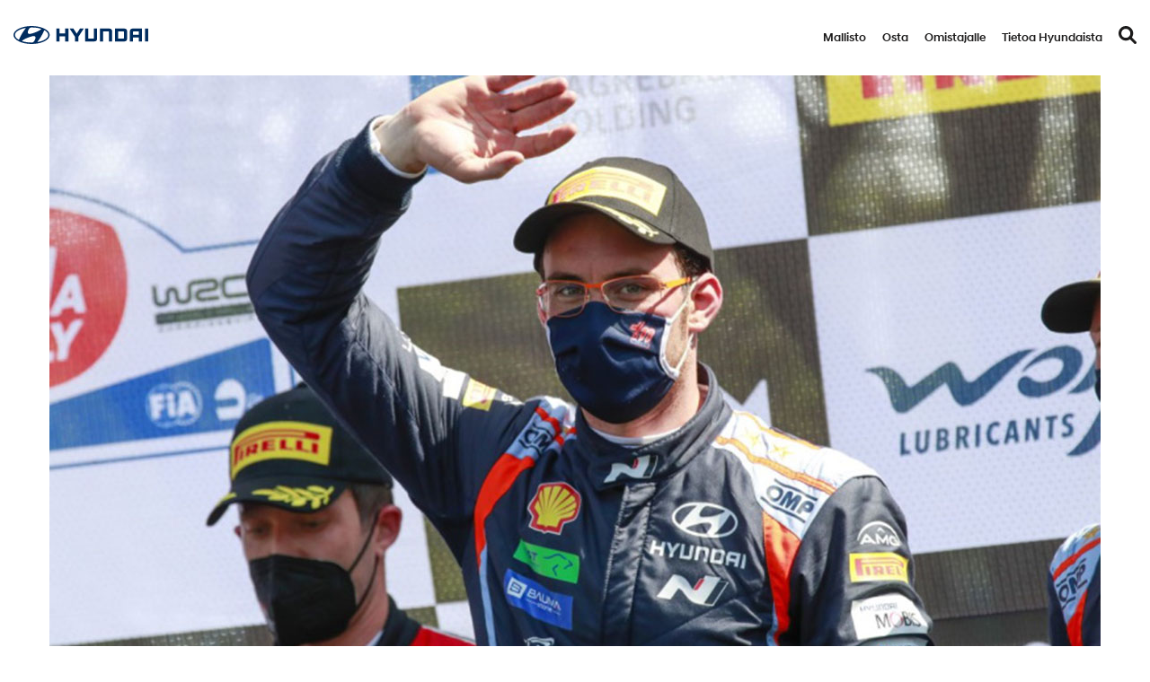

--- FILE ---
content_type: text/html; charset=UTF-8
request_url: https://www.hyundai.fi/uutiset/hyundai-motorsport-teki-jatkosopimukset-thierry-neuvillen-ja-ott-tanakin-kanssa/
body_size: 17149
content:
<!DOCTYPE html>

<html lang="fi">

<head>

    <meta charset="utf-8">
    <meta name="viewport" content="initial-scale=1.0,width=device-width">

    <title>Hyundai Motorsport teki jatkosopimukset Thierry Neuvillen ja Ott Tänakin kanssa - Hyundai</title>

    <meta name='robots' content='index, follow, max-image-preview:large, max-snippet:-1, max-video-preview:-1' />

<!-- Google Tag Manager for WordPress by gtm4wp.com -->
<script data-cfasync="false" data-pagespeed-no-defer>
	var gtm4wp_datalayer_name = "dataLayer";
	var dataLayer = dataLayer || [];
</script>
<!-- End Google Tag Manager for WordPress by gtm4wp.com -->
	<!-- This site is optimized with the Yoast SEO plugin v26.7 - https://yoast.com/wordpress/plugins/seo/ -->
	<meta name="description" content="Hyundai - 5 vuoden takuulla ilman kilometrirajaa" />
	<link rel="canonical" href="https://www.hyundai.fi/uutiset/hyundai-motorsport-teki-jatkosopimukset-thierry-neuvillen-ja-ott-tanakin-kanssa/" />
	<meta property="og:locale" content="fi_FI" />
	<meta property="og:type" content="article" />
	<meta property="og:title" content="Hyundai Motorsport teki jatkosopimukset Thierry Neuvillen ja Ott Tänakin kanssa - Hyundai" />
	<meta property="og:description" content="Hyundai - 5 vuoden takuulla ilman kilometrirajaa" />
	<meta property="og:url" content="https://www.hyundai.fi/uutiset/hyundai-motorsport-teki-jatkosopimukset-thierry-neuvillen-ja-ott-tanakin-kanssa/" />
	<meta property="og:site_name" content="Hyundai" />
	<meta property="article:published_time" content="2021-05-06T08:39:33+00:00" />
	<meta property="article:modified_time" content="2023-01-12T13:05:27+00:00" />
	<meta property="og:image" content="https://www.hyundai.fi/wp-content/uploads/Neuville_2021_1170x780.jpg" />
	<meta property="og:image:width" content="1170" />
	<meta property="og:image:height" content="780" />
	<meta property="og:image:type" content="image/jpeg" />
	<meta name="author" content="Aija" />
	<meta name="twitter:card" content="summary_large_image" />
	<meta name="twitter:label1" content="Written by" />
	<meta name="twitter:data1" content="Aija" />
	<meta name="twitter:label2" content="Est. reading time" />
	<meta name="twitter:data2" content="2 minuuttia" />
	<script type="application/ld+json" class="yoast-schema-graph">{"@context":"https://schema.org","@graph":[{"@type":"Article","@id":"https://www.hyundai.fi/uutiset/hyundai-motorsport-teki-jatkosopimukset-thierry-neuvillen-ja-ott-tanakin-kanssa/#article","isPartOf":{"@id":"https://www.hyundai.fi/uutiset/hyundai-motorsport-teki-jatkosopimukset-thierry-neuvillen-ja-ott-tanakin-kanssa/"},"author":{"name":"Aija","@id":"https://www.hyundai.fi/#/schema/person/d5bc9310c2d922c52e873be955d10c43"},"headline":"Hyundai Motorsport teki jatkosopimukset Thierry Neuvillen ja Ott Tänakin kanssa","datePublished":"2021-05-06T08:39:33+00:00","dateModified":"2023-01-12T13:05:27+00:00","mainEntityOfPage":{"@id":"https://www.hyundai.fi/uutiset/hyundai-motorsport-teki-jatkosopimukset-thierry-neuvillen-ja-ott-tanakin-kanssa/"},"wordCount":285,"image":{"@id":"https://www.hyundai.fi/uutiset/hyundai-motorsport-teki-jatkosopimukset-thierry-neuvillen-ja-ott-tanakin-kanssa/#primaryimage"},"thumbnailUrl":"https://www.hyundai.fi/wp-content/uploads/Neuville_2021_1170x780.jpg","keywords":["Andrea Adamo","hybridi","Ott Tänak","rally1","Thierry Neuville","WRC"],"articleSection":["Autourheilu","Uutiset"],"inLanguage":"fi"},{"@type":"WebPage","@id":"https://www.hyundai.fi/uutiset/hyundai-motorsport-teki-jatkosopimukset-thierry-neuvillen-ja-ott-tanakin-kanssa/","url":"https://www.hyundai.fi/uutiset/hyundai-motorsport-teki-jatkosopimukset-thierry-neuvillen-ja-ott-tanakin-kanssa/","name":"Hyundai Motorsport teki jatkosopimukset Thierry Neuvillen ja Ott Tänakin kanssa - Hyundai","isPartOf":{"@id":"https://www.hyundai.fi/#website"},"primaryImageOfPage":{"@id":"https://www.hyundai.fi/uutiset/hyundai-motorsport-teki-jatkosopimukset-thierry-neuvillen-ja-ott-tanakin-kanssa/#primaryimage"},"image":{"@id":"https://www.hyundai.fi/uutiset/hyundai-motorsport-teki-jatkosopimukset-thierry-neuvillen-ja-ott-tanakin-kanssa/#primaryimage"},"thumbnailUrl":"https://www.hyundai.fi/wp-content/uploads/Neuville_2021_1170x780.jpg","datePublished":"2021-05-06T08:39:33+00:00","dateModified":"2023-01-12T13:05:27+00:00","author":{"@id":"https://www.hyundai.fi/#/schema/person/d5bc9310c2d922c52e873be955d10c43"},"description":"Hyundai - 5 vuoden takuulla ilman kilometrirajaa","breadcrumb":{"@id":"https://www.hyundai.fi/uutiset/hyundai-motorsport-teki-jatkosopimukset-thierry-neuvillen-ja-ott-tanakin-kanssa/#breadcrumb"},"inLanguage":"fi","potentialAction":[{"@type":"ReadAction","target":["https://www.hyundai.fi/uutiset/hyundai-motorsport-teki-jatkosopimukset-thierry-neuvillen-ja-ott-tanakin-kanssa/"]}]},{"@type":"ImageObject","inLanguage":"fi","@id":"https://www.hyundai.fi/uutiset/hyundai-motorsport-teki-jatkosopimukset-thierry-neuvillen-ja-ott-tanakin-kanssa/#primaryimage","url":"https://www.hyundai.fi/wp-content/uploads/Neuville_2021_1170x780.jpg","contentUrl":"https://www.hyundai.fi/wp-content/uploads/Neuville_2021_1170x780.jpg","width":1170,"height":780},{"@type":"BreadcrumbList","@id":"https://www.hyundai.fi/uutiset/hyundai-motorsport-teki-jatkosopimukset-thierry-neuvillen-ja-ott-tanakin-kanssa/#breadcrumb","itemListElement":[{"@type":"ListItem","position":1,"name":"Etusivu","item":"https://www.hyundai.fi/"},{"@type":"ListItem","position":2,"name":"Uutiset","item":"https://www.hyundai.fi/uutiset/"},{"@type":"ListItem","position":3,"name":"Hyundai Motorsport teki jatkosopimukset Thierry Neuvillen ja Ott Tänakin kanssa"}]},{"@type":"WebSite","@id":"https://www.hyundai.fi/#website","url":"https://www.hyundai.fi/","name":"Hyundai","description":"Hyundai","potentialAction":[{"@type":"SearchAction","target":{"@type":"EntryPoint","urlTemplate":"https://www.hyundai.fi/?s={search_term_string}"},"query-input":{"@type":"PropertyValueSpecification","valueRequired":true,"valueName":"search_term_string"}}],"inLanguage":"fi"},{"@type":"Person","@id":"https://www.hyundai.fi/#/schema/person/d5bc9310c2d922c52e873be955d10c43","name":"Aija"}]}</script>
	<!-- / Yoast SEO plugin. -->


<link rel='dns-prefetch' href='//plausible.io' />
<link rel='dns-prefetch' href='//player.vimeo.com' />
<link rel='dns-prefetch' href='//maps.googleapis.com' />

<link rel="alternate" title="oEmbed (JSON)" type="application/json+oembed" href="https://www.hyundai.fi/wp-json/oembed/1.0/embed?url=https%3A%2F%2Fwww.hyundai.fi%2Fuutiset%2Fhyundai-motorsport-teki-jatkosopimukset-thierry-neuvillen-ja-ott-tanakin-kanssa%2F&#038;lang=fi" />
<link rel="alternate" title="oEmbed (XML)" type="text/xml+oembed" href="https://www.hyundai.fi/wp-json/oembed/1.0/embed?url=https%3A%2F%2Fwww.hyundai.fi%2Fuutiset%2Fhyundai-motorsport-teki-jatkosopimukset-thierry-neuvillen-ja-ott-tanakin-kanssa%2F&#038;format=xml&#038;lang=fi" />
<style id='wp-img-auto-sizes-contain-inline-css' type='text/css'>
img:is([sizes=auto i],[sizes^="auto," i]){contain-intrinsic-size:3000px 1500px}
/*# sourceURL=wp-img-auto-sizes-contain-inline-css */
</style>
<style id='wp-emoji-styles-inline-css' type='text/css'>

	img.wp-smiley, img.emoji {
		display: inline !important;
		border: none !important;
		box-shadow: none !important;
		height: 1em !important;
		width: 1em !important;
		margin: 0 0.07em !important;
		vertical-align: -0.1em !important;
		background: none !important;
		padding: 0 !important;
	}
/*# sourceURL=wp-emoji-styles-inline-css */
</style>
<style id='wp-block-library-inline-css' type='text/css'>
:root{--wp-block-synced-color:#7a00df;--wp-block-synced-color--rgb:122,0,223;--wp-bound-block-color:var(--wp-block-synced-color);--wp-editor-canvas-background:#ddd;--wp-admin-theme-color:#007cba;--wp-admin-theme-color--rgb:0,124,186;--wp-admin-theme-color-darker-10:#006ba1;--wp-admin-theme-color-darker-10--rgb:0,107,160.5;--wp-admin-theme-color-darker-20:#005a87;--wp-admin-theme-color-darker-20--rgb:0,90,135;--wp-admin-border-width-focus:2px}@media (min-resolution:192dpi){:root{--wp-admin-border-width-focus:1.5px}}.wp-element-button{cursor:pointer}:root .has-very-light-gray-background-color{background-color:#eee}:root .has-very-dark-gray-background-color{background-color:#313131}:root .has-very-light-gray-color{color:#eee}:root .has-very-dark-gray-color{color:#313131}:root .has-vivid-green-cyan-to-vivid-cyan-blue-gradient-background{background:linear-gradient(135deg,#00d084,#0693e3)}:root .has-purple-crush-gradient-background{background:linear-gradient(135deg,#34e2e4,#4721fb 50%,#ab1dfe)}:root .has-hazy-dawn-gradient-background{background:linear-gradient(135deg,#faaca8,#dad0ec)}:root .has-subdued-olive-gradient-background{background:linear-gradient(135deg,#fafae1,#67a671)}:root .has-atomic-cream-gradient-background{background:linear-gradient(135deg,#fdd79a,#004a59)}:root .has-nightshade-gradient-background{background:linear-gradient(135deg,#330968,#31cdcf)}:root .has-midnight-gradient-background{background:linear-gradient(135deg,#020381,#2874fc)}:root{--wp--preset--font-size--normal:16px;--wp--preset--font-size--huge:42px}.has-regular-font-size{font-size:1em}.has-larger-font-size{font-size:2.625em}.has-normal-font-size{font-size:var(--wp--preset--font-size--normal)}.has-huge-font-size{font-size:var(--wp--preset--font-size--huge)}.has-text-align-center{text-align:center}.has-text-align-left{text-align:left}.has-text-align-right{text-align:right}.has-fit-text{white-space:nowrap!important}#end-resizable-editor-section{display:none}.aligncenter{clear:both}.items-justified-left{justify-content:flex-start}.items-justified-center{justify-content:center}.items-justified-right{justify-content:flex-end}.items-justified-space-between{justify-content:space-between}.screen-reader-text{border:0;clip-path:inset(50%);height:1px;margin:-1px;overflow:hidden;padding:0;position:absolute;width:1px;word-wrap:normal!important}.screen-reader-text:focus{background-color:#ddd;clip-path:none;color:#444;display:block;font-size:1em;height:auto;left:5px;line-height:normal;padding:15px 23px 14px;text-decoration:none;top:5px;width:auto;z-index:100000}html :where(.has-border-color){border-style:solid}html :where([style*=border-top-color]){border-top-style:solid}html :where([style*=border-right-color]){border-right-style:solid}html :where([style*=border-bottom-color]){border-bottom-style:solid}html :where([style*=border-left-color]){border-left-style:solid}html :where([style*=border-width]){border-style:solid}html :where([style*=border-top-width]){border-top-style:solid}html :where([style*=border-right-width]){border-right-style:solid}html :where([style*=border-bottom-width]){border-bottom-style:solid}html :where([style*=border-left-width]){border-left-style:solid}html :where(img[class*=wp-image-]){height:auto;max-width:100%}:where(figure){margin:0 0 1em}html :where(.is-position-sticky){--wp-admin--admin-bar--position-offset:var(--wp-admin--admin-bar--height,0px)}@media screen and (max-width:600px){html :where(.is-position-sticky){--wp-admin--admin-bar--position-offset:0px}}

/*# sourceURL=wp-block-library-inline-css */
</style><style id='global-styles-inline-css' type='text/css'>
:root{--wp--preset--aspect-ratio--square: 1;--wp--preset--aspect-ratio--4-3: 4/3;--wp--preset--aspect-ratio--3-4: 3/4;--wp--preset--aspect-ratio--3-2: 3/2;--wp--preset--aspect-ratio--2-3: 2/3;--wp--preset--aspect-ratio--16-9: 16/9;--wp--preset--aspect-ratio--9-16: 9/16;--wp--preset--color--black: #000000;--wp--preset--color--cyan-bluish-gray: #abb8c3;--wp--preset--color--white: #ffffff;--wp--preset--color--pale-pink: #f78da7;--wp--preset--color--vivid-red: #cf2e2e;--wp--preset--color--luminous-vivid-orange: #ff6900;--wp--preset--color--luminous-vivid-amber: #fcb900;--wp--preset--color--light-green-cyan: #7bdcb5;--wp--preset--color--vivid-green-cyan: #00d084;--wp--preset--color--pale-cyan-blue: #8ed1fc;--wp--preset--color--vivid-cyan-blue: #0693e3;--wp--preset--color--vivid-purple: #9b51e0;--wp--preset--gradient--vivid-cyan-blue-to-vivid-purple: linear-gradient(135deg,rgb(6,147,227) 0%,rgb(155,81,224) 100%);--wp--preset--gradient--light-green-cyan-to-vivid-green-cyan: linear-gradient(135deg,rgb(122,220,180) 0%,rgb(0,208,130) 100%);--wp--preset--gradient--luminous-vivid-amber-to-luminous-vivid-orange: linear-gradient(135deg,rgb(252,185,0) 0%,rgb(255,105,0) 100%);--wp--preset--gradient--luminous-vivid-orange-to-vivid-red: linear-gradient(135deg,rgb(255,105,0) 0%,rgb(207,46,46) 100%);--wp--preset--gradient--very-light-gray-to-cyan-bluish-gray: linear-gradient(135deg,rgb(238,238,238) 0%,rgb(169,184,195) 100%);--wp--preset--gradient--cool-to-warm-spectrum: linear-gradient(135deg,rgb(74,234,220) 0%,rgb(151,120,209) 20%,rgb(207,42,186) 40%,rgb(238,44,130) 60%,rgb(251,105,98) 80%,rgb(254,248,76) 100%);--wp--preset--gradient--blush-light-purple: linear-gradient(135deg,rgb(255,206,236) 0%,rgb(152,150,240) 100%);--wp--preset--gradient--blush-bordeaux: linear-gradient(135deg,rgb(254,205,165) 0%,rgb(254,45,45) 50%,rgb(107,0,62) 100%);--wp--preset--gradient--luminous-dusk: linear-gradient(135deg,rgb(255,203,112) 0%,rgb(199,81,192) 50%,rgb(65,88,208) 100%);--wp--preset--gradient--pale-ocean: linear-gradient(135deg,rgb(255,245,203) 0%,rgb(182,227,212) 50%,rgb(51,167,181) 100%);--wp--preset--gradient--electric-grass: linear-gradient(135deg,rgb(202,248,128) 0%,rgb(113,206,126) 100%);--wp--preset--gradient--midnight: linear-gradient(135deg,rgb(2,3,129) 0%,rgb(40,116,252) 100%);--wp--preset--font-size--small: 13px;--wp--preset--font-size--medium: 20px;--wp--preset--font-size--large: 36px;--wp--preset--font-size--x-large: 42px;--wp--preset--spacing--20: 0.44rem;--wp--preset--spacing--30: 0.67rem;--wp--preset--spacing--40: 1rem;--wp--preset--spacing--50: 1.5rem;--wp--preset--spacing--60: 2.25rem;--wp--preset--spacing--70: 3.38rem;--wp--preset--spacing--80: 5.06rem;--wp--preset--shadow--natural: 6px 6px 9px rgba(0, 0, 0, 0.2);--wp--preset--shadow--deep: 12px 12px 50px rgba(0, 0, 0, 0.4);--wp--preset--shadow--sharp: 6px 6px 0px rgba(0, 0, 0, 0.2);--wp--preset--shadow--outlined: 6px 6px 0px -3px rgb(255, 255, 255), 6px 6px rgb(0, 0, 0);--wp--preset--shadow--crisp: 6px 6px 0px rgb(0, 0, 0);}:where(.is-layout-flex){gap: 0.5em;}:where(.is-layout-grid){gap: 0.5em;}body .is-layout-flex{display: flex;}.is-layout-flex{flex-wrap: wrap;align-items: center;}.is-layout-flex > :is(*, div){margin: 0;}body .is-layout-grid{display: grid;}.is-layout-grid > :is(*, div){margin: 0;}:where(.wp-block-columns.is-layout-flex){gap: 2em;}:where(.wp-block-columns.is-layout-grid){gap: 2em;}:where(.wp-block-post-template.is-layout-flex){gap: 1.25em;}:where(.wp-block-post-template.is-layout-grid){gap: 1.25em;}.has-black-color{color: var(--wp--preset--color--black) !important;}.has-cyan-bluish-gray-color{color: var(--wp--preset--color--cyan-bluish-gray) !important;}.has-white-color{color: var(--wp--preset--color--white) !important;}.has-pale-pink-color{color: var(--wp--preset--color--pale-pink) !important;}.has-vivid-red-color{color: var(--wp--preset--color--vivid-red) !important;}.has-luminous-vivid-orange-color{color: var(--wp--preset--color--luminous-vivid-orange) !important;}.has-luminous-vivid-amber-color{color: var(--wp--preset--color--luminous-vivid-amber) !important;}.has-light-green-cyan-color{color: var(--wp--preset--color--light-green-cyan) !important;}.has-vivid-green-cyan-color{color: var(--wp--preset--color--vivid-green-cyan) !important;}.has-pale-cyan-blue-color{color: var(--wp--preset--color--pale-cyan-blue) !important;}.has-vivid-cyan-blue-color{color: var(--wp--preset--color--vivid-cyan-blue) !important;}.has-vivid-purple-color{color: var(--wp--preset--color--vivid-purple) !important;}.has-black-background-color{background-color: var(--wp--preset--color--black) !important;}.has-cyan-bluish-gray-background-color{background-color: var(--wp--preset--color--cyan-bluish-gray) !important;}.has-white-background-color{background-color: var(--wp--preset--color--white) !important;}.has-pale-pink-background-color{background-color: var(--wp--preset--color--pale-pink) !important;}.has-vivid-red-background-color{background-color: var(--wp--preset--color--vivid-red) !important;}.has-luminous-vivid-orange-background-color{background-color: var(--wp--preset--color--luminous-vivid-orange) !important;}.has-luminous-vivid-amber-background-color{background-color: var(--wp--preset--color--luminous-vivid-amber) !important;}.has-light-green-cyan-background-color{background-color: var(--wp--preset--color--light-green-cyan) !important;}.has-vivid-green-cyan-background-color{background-color: var(--wp--preset--color--vivid-green-cyan) !important;}.has-pale-cyan-blue-background-color{background-color: var(--wp--preset--color--pale-cyan-blue) !important;}.has-vivid-cyan-blue-background-color{background-color: var(--wp--preset--color--vivid-cyan-blue) !important;}.has-vivid-purple-background-color{background-color: var(--wp--preset--color--vivid-purple) !important;}.has-black-border-color{border-color: var(--wp--preset--color--black) !important;}.has-cyan-bluish-gray-border-color{border-color: var(--wp--preset--color--cyan-bluish-gray) !important;}.has-white-border-color{border-color: var(--wp--preset--color--white) !important;}.has-pale-pink-border-color{border-color: var(--wp--preset--color--pale-pink) !important;}.has-vivid-red-border-color{border-color: var(--wp--preset--color--vivid-red) !important;}.has-luminous-vivid-orange-border-color{border-color: var(--wp--preset--color--luminous-vivid-orange) !important;}.has-luminous-vivid-amber-border-color{border-color: var(--wp--preset--color--luminous-vivid-amber) !important;}.has-light-green-cyan-border-color{border-color: var(--wp--preset--color--light-green-cyan) !important;}.has-vivid-green-cyan-border-color{border-color: var(--wp--preset--color--vivid-green-cyan) !important;}.has-pale-cyan-blue-border-color{border-color: var(--wp--preset--color--pale-cyan-blue) !important;}.has-vivid-cyan-blue-border-color{border-color: var(--wp--preset--color--vivid-cyan-blue) !important;}.has-vivid-purple-border-color{border-color: var(--wp--preset--color--vivid-purple) !important;}.has-vivid-cyan-blue-to-vivid-purple-gradient-background{background: var(--wp--preset--gradient--vivid-cyan-blue-to-vivid-purple) !important;}.has-light-green-cyan-to-vivid-green-cyan-gradient-background{background: var(--wp--preset--gradient--light-green-cyan-to-vivid-green-cyan) !important;}.has-luminous-vivid-amber-to-luminous-vivid-orange-gradient-background{background: var(--wp--preset--gradient--luminous-vivid-amber-to-luminous-vivid-orange) !important;}.has-luminous-vivid-orange-to-vivid-red-gradient-background{background: var(--wp--preset--gradient--luminous-vivid-orange-to-vivid-red) !important;}.has-very-light-gray-to-cyan-bluish-gray-gradient-background{background: var(--wp--preset--gradient--very-light-gray-to-cyan-bluish-gray) !important;}.has-cool-to-warm-spectrum-gradient-background{background: var(--wp--preset--gradient--cool-to-warm-spectrum) !important;}.has-blush-light-purple-gradient-background{background: var(--wp--preset--gradient--blush-light-purple) !important;}.has-blush-bordeaux-gradient-background{background: var(--wp--preset--gradient--blush-bordeaux) !important;}.has-luminous-dusk-gradient-background{background: var(--wp--preset--gradient--luminous-dusk) !important;}.has-pale-ocean-gradient-background{background: var(--wp--preset--gradient--pale-ocean) !important;}.has-electric-grass-gradient-background{background: var(--wp--preset--gradient--electric-grass) !important;}.has-midnight-gradient-background{background: var(--wp--preset--gradient--midnight) !important;}.has-small-font-size{font-size: var(--wp--preset--font-size--small) !important;}.has-medium-font-size{font-size: var(--wp--preset--font-size--medium) !important;}.has-large-font-size{font-size: var(--wp--preset--font-size--large) !important;}.has-x-large-font-size{font-size: var(--wp--preset--font-size--x-large) !important;}
/*# sourceURL=global-styles-inline-css */
</style>

<style id='classic-theme-styles-inline-css' type='text/css'>
/*! This file is auto-generated */
.wp-block-button__link{color:#fff;background-color:#32373c;border-radius:9999px;box-shadow:none;text-decoration:none;padding:calc(.667em + 2px) calc(1.333em + 2px);font-size:1.125em}.wp-block-file__button{background:#32373c;color:#fff;text-decoration:none}
/*# sourceURL=/wp-includes/css/classic-themes.min.css */
</style>
<link rel='stylesheet' id='theme-global-css' href='https://www.hyundai.fi/wp-content/themes/theme/assets/build/css/global-456d2bcbb6.css' type='text/css' media='all' />
<link rel='stylesheet' id='slick_css-css' href='https://www.hyundai.fi/wp-content/themes/theme/node_modules/slick-carousel/slick/slick.css?ver=6.9' type='text/css' media='all' />
<link rel='stylesheet' id='slick_theme_css-css' href='https://www.hyundai.fi/wp-content/themes/theme/node_modules/slick-carousel/slick/slick-theme.css?ver=6.9' type='text/css' media='all' />
<link rel='stylesheet' id='hamburgers-css' href='https://www.hyundai.fi/wp-content/themes/theme/lib/dist/hamburgers.min.css?ver=6.9' type='text/css' media='all' />
<script type="text/javascript" src="https://www.hyundai.fi/wp-includes/js/jquery/jquery.min.js?ver=3.7.1" id="jquery-core-js"></script>
<script type="text/javascript" src="https://www.hyundai.fi/wp-includes/js/jquery/jquery-migrate.min.js?ver=3.4.1" id="jquery-migrate-js"></script>
<script type="text/javascript" src="https://www.hyundai.fi/wp-content/plugins/bassadoneaccessories/js/custom.js?ver=6.9" id="plugin-js-js"></script>
<script type="text/javascript" defer data-domain='hyundai.fi' data-api='https://plausible.io/api/event' data-cfasync='false' src="https://plausible.io/js/plausible.outbound-links.file-downloads.js?ver=2.5.0" id="plausible-analytics-js"></script>
<script type="text/javascript" id="plausible-analytics-js-after">
/* <![CDATA[ */
window.plausible = window.plausible || function() { (window.plausible.q = window.plausible.q || []).push(arguments) }
//# sourceURL=plausible-analytics-js-after
/* ]]> */
</script>
<script type="text/javascript" src="https://www.hyundai.fi/wp-content/themes/theme/node_modules/slick-carousel/slick/slick.min.js?ver=6.9" id="slick_js-js"></script>
<script type="text/javascript" src="//player.vimeo.com/api/player.js?ver=6.9" id="vimeo-player-js"></script>
<link rel="https://api.w.org/" href="https://www.hyundai.fi/wp-json/" /><link rel="alternate" title="JSON" type="application/json" href="https://www.hyundai.fi/wp-json/wp/v2/posts/2485" /><link rel='shortlink' href='https://www.hyundai.fi/?p=2485' />
<style>.post-thumbnail img[src$='.svg'] { width: 100%; height: auto; }</style>
<!-- Google Tag Manager for WordPress by gtm4wp.com -->
<!-- GTM Container placement set to automatic -->
<script data-cfasync="false" data-pagespeed-no-defer type="text/javascript">
	var dataLayer_content = {"pagePostType":"post","pagePostType2":"single-post","pageCategory":["autourheilu","uutiset"],"pageAttributes":["andrea-adamo","hybridi","ott-tanak","rally1","thierry-neuville","wrc"]};
	dataLayer.push( dataLayer_content );
</script>
<script data-cfasync="false" data-pagespeed-no-defer type="text/javascript">
(function(w,d,s,l,i){w[l]=w[l]||[];w[l].push({'gtm.start':
new Date().getTime(),event:'gtm.js'});var f=d.getElementsByTagName(s)[0],
j=d.createElement(s),dl=l!='dataLayer'?'&l='+l:'';j.async=true;j.src=
'//www.googletagmanager.com/gtm.js?id='+i+dl;f.parentNode.insertBefore(j,f);
})(window,document,'script','dataLayer','GTM-TGCZFW');
</script>
<!-- End Google Tag Manager for WordPress by gtm4wp.com --><link rel="icon" href="https://www.hyundai.fi/wp-content/uploads/cropped-hyundai_favicon.png" sizes="32x32" />
<link rel="icon" href="https://www.hyundai.fi/wp-content/uploads/cropped-hyundai_favicon.png" sizes="192x192" />
<link rel="apple-touch-icon" href="https://www.hyundai.fi/wp-content/uploads/cropped-hyundai_favicon.png" />
<meta name="msapplication-TileImage" content="https://www.hyundai.fi/wp-content/uploads/cropped-hyundai_favicon.png" />

<meta name="generator" content="WP Rocket 3.20.3" data-wpr-features="wpr_preload_links wpr_desktop" /></head>

<body class="wp-singular post-template-default single single-post postid-2485 single-format-standard wp-embed-responsive wp-theme-theme mobile-closed fi">


<div data-rocket-location-hash="39ab138deea54a19c21ced9a12646820" id="mobile-menu" class="hidden">
    <div data-rocket-location-hash="5caeff6af5f38524b6a4c12bbeaaccf1" class="logo">
        <a href="https://www.hyundai.fi/">
            <svg  xmlns="http://www.w3.org/2000/svg" xmlns:xlink="http://www.w3.org/1999/xlink" x="0px" y="0px"
	 viewBox="0 0 283.46 39"  xml:space="preserve" role="img"><title>Hyundai logo</title><desc>An official Hyundai logo</desc>
<style type="text/css">
	.st0{fill:#002C5F;}
</style>
<g>
	<g>
		<polygon class="st0" points="108.87,5.51 108.87,16.17 96.79,16.17 96.79,5.51 90.12,5.51 90.12,33.49 96.79,33.49 96.79,22.24
			108.87,22.24 108.87,33.49 115.53,33.49 115.53,5.51 115.2,5.51 		"/>
		<polygon class="st0" points="139.95,5.51 132.98,16.59 126.02,5.51 118.16,5.51 129.66,23.8 129.66,33.49 136.31,33.49
			136.31,23.8 147.81,5.51 147.2,5.51 		"/>
		<path class="st0" d="M169.24,5.51v20.51c0,0.78-0.59,1.41-1.42,1.41h-10.68V5.51h-6.66v27.98h19.68c1.75,0,3.16-0.52,4.19-1.54
			c1.02-1.03,1.53-2.43,1.53-4.18V5.51h-0.33H169.24z"/>
		<path class="st0" d="M201.75,5.51h-19.69v27.98h6.66V11.57h10.68c0.86,0,1.41,0.67,1.41,1.4v20.52h6.65V11.23
			c0-1.75-0.52-3.16-1.53-4.18C204.9,6.03,203.5,5.51,201.75,5.51z"/>
		<path class="st0" d="M233.33,5.51h-19.68v27.98h19.68c1.75,0,3.15-0.52,4.17-1.54c1.03-1.03,1.54-2.43,1.54-4.18V11.23
			c0-1.75-0.52-3.16-1.54-4.18C236.48,6.03,235.07,5.51,233.33,5.51z M232.39,13.02v12.97c0,0.75-0.55,1.45-1.42,1.45h-10.67V11.57
			h10.63C231.8,11.57,232.39,12.18,232.39,13.02z"/>
		<path class="st0" d="M250.65,5.51c-1.75,0-3.16,0.52-4.18,1.54c-1.03,1.02-1.54,2.43-1.54,4.18v22.26h6.64v-8.66h12.1v8.66h6.65
			V5.51H250.65z M263.67,11.57v7.21h-12.1v-5.79c0-0.69,0.54-1.42,1.42-1.42H263.67z"/>
		<rect x="276.81" y="5.51" class="st0" width="6.66" height="27.98"/>
	</g>
	<g>
		<g>
			<g>
				<g>
					<path class="st0" d="M38.07,38.99c21.02,0,38.07-8.73,38.07-19.49c0-10.76-17.04-19.49-38.07-19.49C17.04,0.01,0,8.73,0,19.5
						C0,30.26,17.04,38.99,38.07,38.99z M45.23,29.43c-0.63,1.47-1.73,4.62-4.24,5.87c-0.76,0.37-1.7,0.56-2.54,0.58
						c-0.19,0-0.32,0-0.38,0c-7.03,0-13.57-0.98-19.04-2.64c-0.05-0.01-0.17-0.06-0.21-0.08c-0.5-0.17-0.76-0.4-0.76-0.69
						c0-0.26,0.13-0.44,0.31-0.62c0.08-0.08,0.19-0.18,0.34-0.31c1.27-1.05,5.07-3.81,12.24-6.56c2.52-0.96,5.66-2.16,8.96-2.85
						C41.85,21.72,49.02,20.63,45.23,29.43z M64.47,9.78c0.13-0.24,0.32-0.43,0.64-0.46c0.18-0.01,0.42,0.03,0.79,0.26
						c4.47,2.75,7.12,6.19,7.12,9.91c0,6.72-8.64,12.5-21,15.03c-0.79,0.15-1.32,0.15-1.5-0.05c-0.12-0.12-0.16-0.34,0-0.6
						c0.08-0.14,0.17-0.26,0.33-0.46c6.73-7.93,11.86-19.63,13.31-23.01C64.27,10.16,64.38,9.93,64.47,9.78z M31.02,9.53
						c0.63-1.47,1.73-4.61,4.24-5.86c0.76-0.38,1.7-0.56,2.54-0.58c0.19-0.01,0.32,0,0.38,0c7.03,0,13.57,0.97,19.05,2.64
						c0.04,0.01,0.17,0.06,0.21,0.08c0.5,0.17,0.77,0.4,0.77,0.69c0,0.25-0.13,0.44-0.31,0.62c-0.08,0.08-0.19,0.18-0.35,0.3
						c-1.26,1.06-5.07,3.81-12.24,6.56c-2.52,0.96-5.66,2.16-8.96,2.86C34.4,17.23,27.23,18.33,31.02,9.53z M24.11,4.47
						c0.8-0.15,1.32-0.15,1.51,0.05c0.11,0.13,0.14,0.34,0,0.6c-0.09,0.14-0.17,0.27-0.33,0.46c-6.73,7.93-11.86,19.64-13.31,23.02
						c-0.11,0.23-0.22,0.46-0.31,0.61c-0.13,0.24-0.31,0.44-0.64,0.46c-0.18,0.01-0.42-0.03-0.8-0.26
						c-4.47-2.75-7.12-6.19-7.12-9.91C3.11,12.77,11.75,6.99,24.11,4.47z"/>
				</g>
			</g>
		</g>
	</g>
</g>
</svg>        </a>
    </div>
    <div data-rocket-location-hash="2f7246ef7d92dbe5936631b413a87ff5" class="menu-main-menu-container"><ul id="menu-main-menu" class="menu"><li id="menu-item-480" class="menu-item menu-item-type-post_type menu-item-object-page menu-item-480"><a href="https://www.hyundai.fi/mallisto/">Mallisto</a></li>
<li id="menu-item-2992" class="menu-item menu-item-type-custom menu-item-object-custom menu-item-has-children menu-item-2992"><a href="#">Osta</a>
<ul class="sub-menu">
	<li id="menu-item-4203" class="menu-item menu-item-type-custom menu-item-object-custom menu-item-has-children menu-item-4203"><a href="#">Osta</a>
	<ul class="sub-menu">
		<li id="menu-item-4399" class="menu-item menu-item-type-custom menu-item-object-custom menu-item-has-children menu-item-4399"><a href="#osta">Osta</a>
		<ul class="sub-menu">
			<li id="menu-item-5657" class="menu-item menu-item-type-post_type menu-item-object-page menu-item-5657"><a href="https://www.hyundai.fi/osta/jalleenmyyjat/">Jälleenmyyjät</a></li>
			<li id="menu-item-5857" class="menu-item menu-item-type-post_type menu-item-object-page menu-item-5857"><a href="https://www.hyundai.fi/osta/hyundai-etuja/">Kampanjat ja tarjoukset</a></li>
			<li id="menu-item-15301" class="menu-item menu-item-type-post_type menu-item-object-page menu-item-15301"><a href="https://www.hyundai.fi/osta/yksityisleasing/">Hyundai Go! -yksityisleasing</a></li>
			<li id="menu-item-17749" class="menu-item menu-item-type-custom menu-item-object-custom menu-item-17749"><a href="https://store.hyundai.fi/">Nopean toimituksen autot</a></li>
			<li id="menu-item-19799" class="menu-item menu-item-type-post_type menu-item-object-page menu-item-19799"><a href="https://www.hyundai.fi/romutuspalkkio/">Romutuspalkkio</a></li>
			<li id="menu-item-6137" class="menu-item menu-item-type-post_type menu-item-object-page menu-item-6137"><a href="https://www.hyundai.fi/osta/tarjouspyynto-automyyntiin/">Pyydä tarjous</a></li>
			<li id="menu-item-6138" class="menu-item menu-item-type-post_type menu-item-object-page menu-item-6138"><a href="https://www.hyundai.fi/osta/koeajon-varaus/">Varaa koeajo</a></li>
			<li id="menu-item-5858" class="menu-item menu-item-type-post_type menu-item-object-page menu-item-5858"><a href="https://www.hyundai.fi/osta/yhteydenotto-automyyntiin/">Ota yhteyttä automyyntiin</a></li>
		</ul>
</li>
		<li id="menu-item-4204" class="menu-item menu-item-type-custom menu-item-object-custom menu-item-has-children menu-item-4204"><a href="#">Hinnat</a>
		<ul class="sub-menu">
			<li id="menu-item-5656" class="menu-item menu-item-type-post_type menu-item-object-page menu-item-5656"><a href="https://www.hyundai.fi/osta/hinnasto/">Hinnasto</a></li>
			<li id="menu-item-5035" class="menu-item menu-item-type-post_type menu-item-object-page menu-item-5035"><a href="https://www.hyundai.fi/osta/rahoitus/">Rahoitus</a></li>
			<li id="menu-item-17935" class="menu-item menu-item-type-post_type menu-item-object-page menu-item-17935"><a href="https://www.hyundai.fi/omistajalle/lisavarusteet/">Lisävarusteet</a></li>
			<li id="menu-item-6163" class="menu-item menu-item-type-post_type menu-item-object-page menu-item-6163"><a href="https://www.hyundai.fi/omistajalle/hyundai-huolenpitosopimus/">Huolenpitosopimus</a></li>
		</ul>
</li>
		<li id="menu-item-6199" class="menu-item menu-item-type-custom menu-item-object-custom menu-item-has-children menu-item-6199"><a href="#">Pikalinkit</a>
		<ul class="sub-menu">
			<li id="menu-item-5853" class="menu-item menu-item-type-post_type menu-item-object-page menu-item-5853"><a href="https://www.hyundai.fi/osta/sahkoautot/">Sähköautot</a></li>
			<li id="menu-item-4202" class="menu-item menu-item-type-post_type menu-item-object-page menu-item-4202"><a href="https://www.hyundai.fi/osta/hybridiautot/">Hybridiautot</a></li>
			<li id="menu-item-9289" class="menu-item menu-item-type-post_type menu-item-object-page menu-item-9289"><a href="https://www.hyundai.fi/osta/sahkoautot/sahkoauton-lataaminen/">Sähköauton lataaminen</a></li>
			<li id="menu-item-6131" class="menu-item menu-item-type-post_type menu-item-object-page menu-item-6131"><a href="https://www.hyundai.fi/osta/suv/">SUV-mallit</a></li>
			<li id="menu-item-6129" class="menu-item menu-item-type-post_type menu-item-object-page menu-item-6129"><a href="https://www.hyundai.fi/osta/n/">N-mallit</a></li>
			<li id="menu-item-6145" class="menu-item menu-item-type-post_type menu-item-object-page menu-item-6145"><a href="https://www.hyundai.fi/hyundai-tietoa/vety/">Vety</a></li>
			<li id="menu-item-7731" class="menu-item menu-item-type-post_type menu-item-object-page menu-item-7731"><a href="https://www.hyundai.fi/hyundai-tietoa/rengastiedot/">Rengastiedot</a></li>
		</ul>
</li>
		<li id="menu-item-4206" class="menu-item menu-item-type-custom menu-item-object-custom menu-item-has-children menu-item-4206"><a href="#">Yrityksille</a>
		<ul class="sub-menu">
			<li id="menu-item-5652" class="menu-item menu-item-type-post_type menu-item-object-page menu-item-5652"><a href="https://www.hyundai.fi/yritysmyynti/">Yritysmyynti</a></li>
			<li id="menu-item-14760" class="menu-item menu-item-type-post_type menu-item-object-page menu-item-14760"><a href="https://www.hyundai.fi/yritysmyynti/hyundai-yritysleasing/">Hyundai Yritysleasing</a></li>
			<li id="menu-item-5654" class="menu-item menu-item-type-post_type menu-item-object-page menu-item-5654"><a href="https://www.hyundai.fi/yritysmyynti/business-mallisto/">Business-mallisto</a></li>
			<li id="menu-item-5655" class="menu-item menu-item-type-post_type menu-item-object-page menu-item-5655"><a href="https://www.hyundai.fi/yritysmyynti/varaa-koeajo/">Varaa yritysmyynnin koeajo</a></li>
			<li id="menu-item-5653" class="menu-item menu-item-type-post_type menu-item-object-page menu-item-5653"><a href="https://www.hyundai.fi/yritysmyynti/yhteydenotto-yritysmyyntiin/">Yhteydenotto yritysmyyntiin</a></li>
		</ul>
</li>
	</ul>
</li>
</ul>
</li>
<li id="menu-item-481" class="menu-item menu-item-type-custom menu-item-object-custom menu-item-has-children menu-item-481"><a href="#">Omistajalle</a>
<ul class="sub-menu">
	<li id="menu-item-5950" class="menu-item menu-item-type-custom menu-item-object-custom menu-item-has-children menu-item-5950"><a href="#">Omistajalle</a>
	<ul class="sub-menu">
		<li id="menu-item-482" class="menu-item menu-item-type-custom menu-item-object-custom menu-item-has-children menu-item-482"><a href="#">Huolto</a>
		<ul class="sub-menu">
			<li id="menu-item-18153" class="menu-item menu-item-type-post_type menu-item-object-page menu-item-18153"><a href="https://www.hyundai.fi/omistajalle/varaa-huolto/">Varaa huolto</a></li>
			<li id="menu-item-5949" class="menu-item menu-item-type-post_type menu-item-object-page menu-item-5949"><a href="https://www.hyundai.fi/omistajalle/huoltopisteet/">Huoltopisteet</a></li>
		</ul>
</li>
		<li id="menu-item-486" class="menu-item menu-item-type-custom menu-item-object-custom menu-item-has-children menu-item-486"><a href="#">Osta</a>
		<ul class="sub-menu">
			<li id="menu-item-17934" class="menu-item menu-item-type-post_type menu-item-object-page menu-item-17934"><a href="https://www.hyundai.fi/omistajalle/lisavarusteet/">Lisävarusteet</a></li>
			<li id="menu-item-6136" class="menu-item menu-item-type-post_type menu-item-object-page menu-item-6136"><a href="https://www.hyundai.fi/omistajalle/huoltotarjoukset/">Huoltotarjoukset</a></li>
			<li id="menu-item-6128" class="menu-item menu-item-type-post_type menu-item-object-page menu-item-6128"><a href="https://www.hyundai.fi/omistajalle/huollon-hintalupaus/">Huollon hintalupaus</a></li>
			<li id="menu-item-6135" class="menu-item menu-item-type-post_type menu-item-object-page menu-item-6135"><a href="https://www.hyundai.fi/omistajalle/economy-huolto/">Hyundai ECONOMY-huolto</a></li>
			<li id="menu-item-4218" class="menu-item menu-item-type-post_type menu-item-object-page menu-item-4218"><a href="https://www.hyundai.fi/omistajalle/hyundai-huolenpitosopimus/">Huolenpitosopimus</a></li>
			<li id="menu-item-20352" class="menu-item menu-item-type-post_type menu-item-object-page menu-item-20352"><a href="https://www.hyundai.fi/omistajalle/tuontitarkastus/">Tuontitarkastus</a></li>
			<li id="menu-item-17773" class="menu-item menu-item-type-post_type menu-item-object-page menu-item-17773"><a href="https://www.hyundai.fi/omistajalle/fanikauppa/">Fanikauppa</a></li>
			<li id="menu-item-8843" class="menu-item menu-item-type-post_type menu-item-object-page menu-item-8843"><a href="https://www.hyundai.fi/osta/yhteydenotto-automyyntiin/">Ota yhteyttä automyyntiin</a></li>
		</ul>
</li>
		<li id="menu-item-5961" class="menu-item menu-item-type-custom menu-item-object-custom menu-item-has-children menu-item-5961"><a href="#">Omistajalle</a>
		<ul class="sub-menu">
			<li id="menu-item-3211" class="menu-item menu-item-type-post_type menu-item-object-page menu-item-3211"><a href="https://www.hyundai.fi/omistajalle/takuu/">Takuu</a></li>
			<li id="menu-item-4171" class="menu-item menu-item-type-post_type menu-item-object-page menu-item-4171"><a href="https://www.hyundai.fi/omistajalle/kayttoohjekirjat/">Käyttöohjekirjat</a></li>
			<li id="menu-item-5311" class="menu-item menu-item-type-post_type menu-item-object-page menu-item-5311"><a href="https://www.hyundai.fi/bluelink/">Bluelink®</a></li>
			<li id="menu-item-4214" class="menu-item menu-item-type-post_type menu-item-object-page menu-item-4214"><a href="https://www.hyundai.fi/omistajalle/charge-myhyundai/">Charge myHyundai</a></li>
			<li id="menu-item-7654" class="menu-item menu-item-type-post_type menu-item-object-page menu-item-7654"><a href="https://www.hyundai.fi/omistajalle/ohjelmistopaivitykset/">Ohjelmistopäivitykset</a></li>
			<li id="menu-item-6192" class="menu-item menu-item-type-post_type menu-item-object-page menu-item-6192"><a href="https://www.hyundai.fi/omistajalle/hyundai-tieturva/">Hyundai Tieturva Plus</a></li>
			<li id="menu-item-18981" class="menu-item menu-item-type-post_type menu-item-object-page menu-item-18981"><a href="https://www.hyundai.fi/omistajalle/mattapinnan-hoito-ja-pesu/">Mattapinnan hoito ja pesu</a></li>
			<li id="menu-item-5053" class="menu-item menu-item-type-post_type menu-item-object-page menu-item-5053"><a href="https://www.hyundai.fi/hyundai-tietoa/rengastiedot/">Rengastiedot</a></li>
			<li id="menu-item-5955" class="menu-item menu-item-type-post_type menu-item-object-page menu-item-5955"><a href="https://www.hyundai.fi/hyundai-tietoa/pelastuskortit/">Pelastuskortit</a></li>
			<li id="menu-item-19810" class="menu-item menu-item-type-post_type menu-item-object-page menu-item-19810"><a href="https://www.hyundai.fi/autojen-kierratys/">Autojen kierrätys</a></li>
		</ul>
</li>
		<li id="menu-item-6202" class="menu-item menu-item-type-custom menu-item-object-custom menu-item-has-children menu-item-6202"><a href="#">Tietoa huolloista</a>
		<ul class="sub-menu">
			<li id="menu-item-6193" class="menu-item menu-item-type-post_type menu-item-object-page menu-item-6193"><a href="https://www.hyundai.fi/omistajalle/huolto-ohjelma/">Huolto-ohjelma</a></li>
			<li id="menu-item-4217" class="menu-item menu-item-type-post_type menu-item-object-page menu-item-4217"><a href="https://www.hyundai.fi/omistajalle/hyundai-merkkihuolto/">Hyundai-merkkihuolto</a></li>
		</ul>
</li>
	</ul>
</li>
</ul>
</li>
<li id="menu-item-5960" class="menu-item menu-item-type-custom menu-item-object-custom menu-item-has-children menu-item-5960"><a href="#">Tietoa Hyundaista</a>
<ul class="sub-menu">
	<li id="menu-item-5984" class="menu-item menu-item-type-custom menu-item-object-custom menu-item-has-children menu-item-5984"><a href="#">Tietoa Hyundaista</a>
	<ul class="sub-menu">
		<li id="menu-item-6057" class="menu-item menu-item-type-custom menu-item-object-custom menu-item-has-children menu-item-6057"><a href="#">Hyundai</a>
		<ul class="sub-menu">
			<li id="menu-item-7729" class="menu-item menu-item-type-post_type menu-item-object-page menu-item-7729"><a href="https://www.hyundai.fi/hyundai-tietoa/">Hyundai-tietoa</a></li>
			<li id="menu-item-5953" class="menu-item menu-item-type-post_type menu-item-object-page menu-item-5953"><a href="https://www.hyundai.fi/hyundai-tietoa/historia/">Historia</a></li>
			<li id="menu-item-5952" class="menu-item menu-item-type-post_type menu-item-object-page menu-item-5952"><a href="https://www.hyundai.fi/hyundai-tietoa/hiilineutraali-2045/">Hiilineutraali 2045</a></li>
			<li id="menu-item-5959" class="menu-item menu-item-type-post_type menu-item-object-page menu-item-5959"><a href="https://www.hyundai.fi/hyundai-tietoa/vastuullisuus/">Vastuullisuus</a></li>
			<li id="menu-item-12218" class="menu-item menu-item-type-post_type menu-item-object-page menu-item-12218"><a href="https://www.hyundai.fi/hyundai-tietoa/yhteistyo/">Yhteistyö</a></li>
			<li id="menu-item-5958" class="menu-item menu-item-type-post_type menu-item-object-page menu-item-5958"><a href="https://www.hyundai.fi/hyundai-tietoa/usein-kysytyt-kysymykset/">Usein kysytyt kysymykset</a></li>
		</ul>
</li>
		<li id="menu-item-2980" class="menu-item menu-item-type-custom menu-item-object-custom menu-item-has-children menu-item-2980"><a href="#">Palvelut</a>
		<ul class="sub-menu">
			<li id="menu-item-15389" class="menu-item menu-item-type-custom menu-item-object-custom menu-item-15389"><a href="https://www.hyundai.fi/osta/yksityisleasing/">Hyundai Go! -yksityisleasing</a></li>
			<li id="menu-item-6140" class="menu-item menu-item-type-post_type menu-item-object-page menu-item-6140"><a href="https://www.hyundai.fi/osta/rahoitus/">Rahoitus</a></li>
			<li id="menu-item-13475" class="menu-item menu-item-type-post_type menu-item-object-page menu-item-13475"><a href="https://www.hyundai.fi/?page_id=13023">Hyundai-kaskovakuutus</a></li>
			<li id="menu-item-6141" class="menu-item menu-item-type-post_type menu-item-object-page menu-item-6141"><a href="https://www.hyundai.fi/bluelink/">Bluelink®</a></li>
			<li id="menu-item-6142" class="menu-item menu-item-type-post_type menu-item-object-page menu-item-6142"><a href="https://www.hyundai.fi/omistajalle/charge-myhyundai/">Charge myHyundai</a></li>
			<li id="menu-item-6143" class="menu-item menu-item-type-post_type menu-item-object-page menu-item-6143"><a href="https://www.hyundai.fi/omistajalle/hyundai-tieturva/">Hyundai Tieturva</a></li>
			<li id="menu-item-5957" class="menu-item menu-item-type-post_type menu-item-object-page menu-item-5957"><a href="https://www.hyundai.fi/omistajalle/takuu/">Takuu</a></li>
		</ul>
</li>
		<li id="menu-item-2989" class="menu-item menu-item-type-custom menu-item-object-custom menu-item-has-children menu-item-2989"><a href="#">Pikalinkit</a>
		<ul class="sub-menu">
			<li id="menu-item-6195" class="menu-item menu-item-type-post_type menu-item-object-page menu-item-6195"><a href="https://www.hyundai.fi/osta/sahkoautot/">Sähköautot</a></li>
			<li id="menu-item-6194" class="menu-item menu-item-type-post_type menu-item-object-page menu-item-6194"><a href="https://www.hyundai.fi/osta/hybridiautot/">Hybridiautot</a></li>
			<li id="menu-item-6196" class="menu-item menu-item-type-post_type menu-item-object-page menu-item-6196"><a href="https://www.hyundai.fi/osta/suv/">SUV-mallit</a></li>
			<li id="menu-item-6198" class="menu-item menu-item-type-post_type menu-item-object-page menu-item-6198"><a href="https://www.hyundai.fi/osta/n/">N-mallit</a></li>
			<li id="menu-item-6197" class="menu-item menu-item-type-post_type menu-item-object-page menu-item-6197"><a href="https://www.hyundai.fi/hyundai-tietoa/vety/">Vety</a></li>
			<li id="menu-item-7918" class="menu-item menu-item-type-post_type menu-item-object-page menu-item-7918"><a href="https://www.hyundai.fi/hyundai-tietoa/pelastuskortit/">Pelastuskortit</a></li>
			<li id="menu-item-7919" class="menu-item menu-item-type-post_type menu-item-object-page menu-item-7919"><a href="https://www.hyundai.fi/hyundai-tietoa/rengastiedot/">Rengastiedot</a></li>
			<li id="menu-item-7916" class="menu-item menu-item-type-post_type menu-item-object-page menu-item-7916"><a href="https://www.hyundai.fi/omistajalle/ohjelmistopaivitykset/">Ohjelmistopäivitykset</a></li>
			<li id="menu-item-7917" class="menu-item menu-item-type-post_type menu-item-object-page menu-item-7917"><a href="https://www.hyundai.fi/yritysmyynti/">Yritysmyynti</a></li>
		</ul>
</li>
		<li id="menu-item-2976" class="menu-item menu-item-type-post_type menu-item-object-page current_page_parent menu-item-has-children menu-item-2976"><a href="https://www.hyundai.fi/uutiset/">Uutiset</a>
		<ul class="sub-menu">
			<li id="menu-item-6219" class="menu-item menu-item-type-post_type menu-item-object-page current_page_parent menu-item-6219"><a href="https://www.hyundai.fi/uutiset/">Uutiset</a></li>
			<li id="menu-item-5954" class="menu-item menu-item-type-post_type menu-item-object-page menu-item-5954"><a href="https://www.hyundai.fi/hyundai-tietoa/media/">Media</a></li>
		</ul>
</li>
	</ul>
</li>
</ul>
</li>
</ul></div><form method="get" id="searchform" action="https://www.hyundai.fi/">
    <input type="text" class="search-field" placeholder="Hae" value="" name="s" title="Hae" />
    <button type="submit" class="search-submit button" aria-label="Search"></button>
</form>
</div>
<header data-rocket-location-hash="09b659d505257c7a4a7ed72c39f97d72" class="primary show">
    <div data-rocket-location-hash="f30968a80852e962ce8df426e5e54ec5" class="mask"></div>
    <div data-rocket-location-hash="c2b2a1461d8b94e639cd80a05325878c" class="container">
        <div class="navigation">
            <div class="logo">
                <a aria-label="Home" href="https://www.hyundai.fi/">
                    <svg  xmlns="http://www.w3.org/2000/svg" xmlns:xlink="http://www.w3.org/1999/xlink" x="0px" y="0px"
	 viewBox="0 0 283.46 39"  xml:space="preserve" role="img"><title>Hyundai logo</title><desc>An official Hyundai logo</desc>
<style type="text/css">
	.st0{fill:#002C5F;}
</style>
<g>
	<g>
		<polygon class="st0" points="108.87,5.51 108.87,16.17 96.79,16.17 96.79,5.51 90.12,5.51 90.12,33.49 96.79,33.49 96.79,22.24
			108.87,22.24 108.87,33.49 115.53,33.49 115.53,5.51 115.2,5.51 		"/>
		<polygon class="st0" points="139.95,5.51 132.98,16.59 126.02,5.51 118.16,5.51 129.66,23.8 129.66,33.49 136.31,33.49
			136.31,23.8 147.81,5.51 147.2,5.51 		"/>
		<path class="st0" d="M169.24,5.51v20.51c0,0.78-0.59,1.41-1.42,1.41h-10.68V5.51h-6.66v27.98h19.68c1.75,0,3.16-0.52,4.19-1.54
			c1.02-1.03,1.53-2.43,1.53-4.18V5.51h-0.33H169.24z"/>
		<path class="st0" d="M201.75,5.51h-19.69v27.98h6.66V11.57h10.68c0.86,0,1.41,0.67,1.41,1.4v20.52h6.65V11.23
			c0-1.75-0.52-3.16-1.53-4.18C204.9,6.03,203.5,5.51,201.75,5.51z"/>
		<path class="st0" d="M233.33,5.51h-19.68v27.98h19.68c1.75,0,3.15-0.52,4.17-1.54c1.03-1.03,1.54-2.43,1.54-4.18V11.23
			c0-1.75-0.52-3.16-1.54-4.18C236.48,6.03,235.07,5.51,233.33,5.51z M232.39,13.02v12.97c0,0.75-0.55,1.45-1.42,1.45h-10.67V11.57
			h10.63C231.8,11.57,232.39,12.18,232.39,13.02z"/>
		<path class="st0" d="M250.65,5.51c-1.75,0-3.16,0.52-4.18,1.54c-1.03,1.02-1.54,2.43-1.54,4.18v22.26h6.64v-8.66h12.1v8.66h6.65
			V5.51H250.65z M263.67,11.57v7.21h-12.1v-5.79c0-0.69,0.54-1.42,1.42-1.42H263.67z"/>
		<rect x="276.81" y="5.51" class="st0" width="6.66" height="27.98"/>
	</g>
	<g>
		<g>
			<g>
				<g>
					<path class="st0" d="M38.07,38.99c21.02,0,38.07-8.73,38.07-19.49c0-10.76-17.04-19.49-38.07-19.49C17.04,0.01,0,8.73,0,19.5
						C0,30.26,17.04,38.99,38.07,38.99z M45.23,29.43c-0.63,1.47-1.73,4.62-4.24,5.87c-0.76,0.37-1.7,0.56-2.54,0.58
						c-0.19,0-0.32,0-0.38,0c-7.03,0-13.57-0.98-19.04-2.64c-0.05-0.01-0.17-0.06-0.21-0.08c-0.5-0.17-0.76-0.4-0.76-0.69
						c0-0.26,0.13-0.44,0.31-0.62c0.08-0.08,0.19-0.18,0.34-0.31c1.27-1.05,5.07-3.81,12.24-6.56c2.52-0.96,5.66-2.16,8.96-2.85
						C41.85,21.72,49.02,20.63,45.23,29.43z M64.47,9.78c0.13-0.24,0.32-0.43,0.64-0.46c0.18-0.01,0.42,0.03,0.79,0.26
						c4.47,2.75,7.12,6.19,7.12,9.91c0,6.72-8.64,12.5-21,15.03c-0.79,0.15-1.32,0.15-1.5-0.05c-0.12-0.12-0.16-0.34,0-0.6
						c0.08-0.14,0.17-0.26,0.33-0.46c6.73-7.93,11.86-19.63,13.31-23.01C64.27,10.16,64.38,9.93,64.47,9.78z M31.02,9.53
						c0.63-1.47,1.73-4.61,4.24-5.86c0.76-0.38,1.7-0.56,2.54-0.58c0.19-0.01,0.32,0,0.38,0c7.03,0,13.57,0.97,19.05,2.64
						c0.04,0.01,0.17,0.06,0.21,0.08c0.5,0.17,0.77,0.4,0.77,0.69c0,0.25-0.13,0.44-0.31,0.62c-0.08,0.08-0.19,0.18-0.35,0.3
						c-1.26,1.06-5.07,3.81-12.24,6.56c-2.52,0.96-5.66,2.16-8.96,2.86C34.4,17.23,27.23,18.33,31.02,9.53z M24.11,4.47
						c0.8-0.15,1.32-0.15,1.51,0.05c0.11,0.13,0.14,0.34,0,0.6c-0.09,0.14-0.17,0.27-0.33,0.46c-6.73,7.93-11.86,19.64-13.31,23.02
						c-0.11,0.23-0.22,0.46-0.31,0.61c-0.13,0.24-0.31,0.44-0.64,0.46c-0.18,0.01-0.42-0.03-0.8-0.26
						c-4.47-2.75-7.12-6.19-7.12-9.91C3.11,12.77,11.75,6.99,24.11,4.47z"/>
				</g>
			</g>
		</g>
	</g>
</g>
</svg>                </a>
            </div>
            <div id="desktop-menu">
                <div class="menu-main-menu-container"><ul id="menu-main-menu-1" class="menu"><li class="menu-item menu-item-type-post_type menu-item-object-page menu-item-480"><a href="https://www.hyundai.fi/mallisto/">Mallisto</a></li>
<li class="menu-item menu-item-type-custom menu-item-object-custom menu-item-has-children menu-item-2992"><a href="#">Osta</a>
<ul class="sub-menu">
	<li class="menu-item menu-item-type-custom menu-item-object-custom menu-item-has-children menu-item-4203"><a href="#">Osta</a>
	<ul class="sub-menu">
		<li class="menu-item menu-item-type-custom menu-item-object-custom menu-item-has-children menu-item-4399"><a href="#osta">Osta</a>
		<ul class="sub-menu">
			<li class="menu-item menu-item-type-post_type menu-item-object-page menu-item-5657"><a href="https://www.hyundai.fi/osta/jalleenmyyjat/">Jälleenmyyjät</a></li>
			<li class="menu-item menu-item-type-post_type menu-item-object-page menu-item-5857"><a href="https://www.hyundai.fi/osta/hyundai-etuja/">Kampanjat ja tarjoukset</a></li>
			<li class="menu-item menu-item-type-post_type menu-item-object-page menu-item-15301"><a href="https://www.hyundai.fi/osta/yksityisleasing/">Hyundai Go! -yksityisleasing</a></li>
			<li class="menu-item menu-item-type-custom menu-item-object-custom menu-item-17749"><a href="https://store.hyundai.fi/">Nopean toimituksen autot</a></li>
			<li class="menu-item menu-item-type-post_type menu-item-object-page menu-item-19799"><a href="https://www.hyundai.fi/romutuspalkkio/">Romutuspalkkio</a></li>
			<li class="menu-item menu-item-type-post_type menu-item-object-page menu-item-6137"><a href="https://www.hyundai.fi/osta/tarjouspyynto-automyyntiin/">Pyydä tarjous</a></li>
			<li class="menu-item menu-item-type-post_type menu-item-object-page menu-item-6138"><a href="https://www.hyundai.fi/osta/koeajon-varaus/">Varaa koeajo</a></li>
			<li class="menu-item menu-item-type-post_type menu-item-object-page menu-item-5858"><a href="https://www.hyundai.fi/osta/yhteydenotto-automyyntiin/">Ota yhteyttä automyyntiin</a></li>
		</ul>
</li>
		<li class="menu-item menu-item-type-custom menu-item-object-custom menu-item-has-children menu-item-4204"><a href="#">Hinnat</a>
		<ul class="sub-menu">
			<li class="menu-item menu-item-type-post_type menu-item-object-page menu-item-5656"><a href="https://www.hyundai.fi/osta/hinnasto/">Hinnasto</a></li>
			<li class="menu-item menu-item-type-post_type menu-item-object-page menu-item-5035"><a href="https://www.hyundai.fi/osta/rahoitus/">Rahoitus</a></li>
			<li class="menu-item menu-item-type-post_type menu-item-object-page menu-item-17935"><a href="https://www.hyundai.fi/omistajalle/lisavarusteet/">Lisävarusteet</a></li>
			<li class="menu-item menu-item-type-post_type menu-item-object-page menu-item-6163"><a href="https://www.hyundai.fi/omistajalle/hyundai-huolenpitosopimus/">Huolenpitosopimus</a></li>
		</ul>
</li>
		<li class="menu-item menu-item-type-custom menu-item-object-custom menu-item-has-children menu-item-6199"><a href="#">Pikalinkit</a>
		<ul class="sub-menu">
			<li class="menu-item menu-item-type-post_type menu-item-object-page menu-item-5853"><a href="https://www.hyundai.fi/osta/sahkoautot/">Sähköautot</a></li>
			<li class="menu-item menu-item-type-post_type menu-item-object-page menu-item-4202"><a href="https://www.hyundai.fi/osta/hybridiautot/">Hybridiautot</a></li>
			<li class="menu-item menu-item-type-post_type menu-item-object-page menu-item-9289"><a href="https://www.hyundai.fi/osta/sahkoautot/sahkoauton-lataaminen/">Sähköauton lataaminen</a></li>
			<li class="menu-item menu-item-type-post_type menu-item-object-page menu-item-6131"><a href="https://www.hyundai.fi/osta/suv/">SUV-mallit</a></li>
			<li class="menu-item menu-item-type-post_type menu-item-object-page menu-item-6129"><a href="https://www.hyundai.fi/osta/n/">N-mallit</a></li>
			<li class="menu-item menu-item-type-post_type menu-item-object-page menu-item-6145"><a href="https://www.hyundai.fi/hyundai-tietoa/vety/">Vety</a></li>
			<li class="menu-item menu-item-type-post_type menu-item-object-page menu-item-7731"><a href="https://www.hyundai.fi/hyundai-tietoa/rengastiedot/">Rengastiedot</a></li>
		</ul>
</li>
		<li class="menu-item menu-item-type-custom menu-item-object-custom menu-item-has-children menu-item-4206"><a href="#">Yrityksille</a>
		<ul class="sub-menu">
			<li class="menu-item menu-item-type-post_type menu-item-object-page menu-item-5652"><a href="https://www.hyundai.fi/yritysmyynti/">Yritysmyynti</a></li>
			<li class="menu-item menu-item-type-post_type menu-item-object-page menu-item-14760"><a href="https://www.hyundai.fi/yritysmyynti/hyundai-yritysleasing/">Hyundai Yritysleasing</a></li>
			<li class="menu-item menu-item-type-post_type menu-item-object-page menu-item-5654"><a href="https://www.hyundai.fi/yritysmyynti/business-mallisto/">Business-mallisto</a></li>
			<li class="menu-item menu-item-type-post_type menu-item-object-page menu-item-5655"><a href="https://www.hyundai.fi/yritysmyynti/varaa-koeajo/">Varaa yritysmyynnin koeajo</a></li>
			<li class="menu-item menu-item-type-post_type menu-item-object-page menu-item-5653"><a href="https://www.hyundai.fi/yritysmyynti/yhteydenotto-yritysmyyntiin/">Yhteydenotto yritysmyyntiin</a></li>
		</ul>
</li>
	</ul>
</li>
</ul>
</li>
<li class="menu-item menu-item-type-custom menu-item-object-custom menu-item-has-children menu-item-481"><a href="#">Omistajalle</a>
<ul class="sub-menu">
	<li class="menu-item menu-item-type-custom menu-item-object-custom menu-item-has-children menu-item-5950"><a href="#">Omistajalle</a>
	<ul class="sub-menu">
		<li class="menu-item menu-item-type-custom menu-item-object-custom menu-item-has-children menu-item-482"><a href="#">Huolto</a>
		<ul class="sub-menu">
			<li class="menu-item menu-item-type-post_type menu-item-object-page menu-item-18153"><a href="https://www.hyundai.fi/omistajalle/varaa-huolto/">Varaa huolto</a></li>
			<li class="menu-item menu-item-type-post_type menu-item-object-page menu-item-5949"><a href="https://www.hyundai.fi/omistajalle/huoltopisteet/">Huoltopisteet</a></li>
		</ul>
</li>
		<li class="menu-item menu-item-type-custom menu-item-object-custom menu-item-has-children menu-item-486"><a href="#">Osta</a>
		<ul class="sub-menu">
			<li class="menu-item menu-item-type-post_type menu-item-object-page menu-item-17934"><a href="https://www.hyundai.fi/omistajalle/lisavarusteet/">Lisävarusteet</a></li>
			<li class="menu-item menu-item-type-post_type menu-item-object-page menu-item-6136"><a href="https://www.hyundai.fi/omistajalle/huoltotarjoukset/">Huoltotarjoukset</a></li>
			<li class="menu-item menu-item-type-post_type menu-item-object-page menu-item-6128"><a href="https://www.hyundai.fi/omistajalle/huollon-hintalupaus/">Huollon hintalupaus</a></li>
			<li class="menu-item menu-item-type-post_type menu-item-object-page menu-item-6135"><a href="https://www.hyundai.fi/omistajalle/economy-huolto/">Hyundai ECONOMY-huolto</a></li>
			<li class="menu-item menu-item-type-post_type menu-item-object-page menu-item-4218"><a href="https://www.hyundai.fi/omistajalle/hyundai-huolenpitosopimus/">Huolenpitosopimus</a></li>
			<li class="menu-item menu-item-type-post_type menu-item-object-page menu-item-20352"><a href="https://www.hyundai.fi/omistajalle/tuontitarkastus/">Tuontitarkastus</a></li>
			<li class="menu-item menu-item-type-post_type menu-item-object-page menu-item-17773"><a href="https://www.hyundai.fi/omistajalle/fanikauppa/">Fanikauppa</a></li>
			<li class="menu-item menu-item-type-post_type menu-item-object-page menu-item-8843"><a href="https://www.hyundai.fi/osta/yhteydenotto-automyyntiin/">Ota yhteyttä automyyntiin</a></li>
		</ul>
</li>
		<li class="menu-item menu-item-type-custom menu-item-object-custom menu-item-has-children menu-item-5961"><a href="#">Omistajalle</a>
		<ul class="sub-menu">
			<li class="menu-item menu-item-type-post_type menu-item-object-page menu-item-3211"><a href="https://www.hyundai.fi/omistajalle/takuu/">Takuu</a></li>
			<li class="menu-item menu-item-type-post_type menu-item-object-page menu-item-4171"><a href="https://www.hyundai.fi/omistajalle/kayttoohjekirjat/">Käyttöohjekirjat</a></li>
			<li class="menu-item menu-item-type-post_type menu-item-object-page menu-item-5311"><a href="https://www.hyundai.fi/bluelink/">Bluelink®</a></li>
			<li class="menu-item menu-item-type-post_type menu-item-object-page menu-item-4214"><a href="https://www.hyundai.fi/omistajalle/charge-myhyundai/">Charge myHyundai</a></li>
			<li class="menu-item menu-item-type-post_type menu-item-object-page menu-item-7654"><a href="https://www.hyundai.fi/omistajalle/ohjelmistopaivitykset/">Ohjelmistopäivitykset</a></li>
			<li class="menu-item menu-item-type-post_type menu-item-object-page menu-item-6192"><a href="https://www.hyundai.fi/omistajalle/hyundai-tieturva/">Hyundai Tieturva Plus</a></li>
			<li class="menu-item menu-item-type-post_type menu-item-object-page menu-item-18981"><a href="https://www.hyundai.fi/omistajalle/mattapinnan-hoito-ja-pesu/">Mattapinnan hoito ja pesu</a></li>
			<li class="menu-item menu-item-type-post_type menu-item-object-page menu-item-5053"><a href="https://www.hyundai.fi/hyundai-tietoa/rengastiedot/">Rengastiedot</a></li>
			<li class="menu-item menu-item-type-post_type menu-item-object-page menu-item-5955"><a href="https://www.hyundai.fi/hyundai-tietoa/pelastuskortit/">Pelastuskortit</a></li>
			<li class="menu-item menu-item-type-post_type menu-item-object-page menu-item-19810"><a href="https://www.hyundai.fi/autojen-kierratys/">Autojen kierrätys</a></li>
		</ul>
</li>
		<li class="menu-item menu-item-type-custom menu-item-object-custom menu-item-has-children menu-item-6202"><a href="#">Tietoa huolloista</a>
		<ul class="sub-menu">
			<li class="menu-item menu-item-type-post_type menu-item-object-page menu-item-6193"><a href="https://www.hyundai.fi/omistajalle/huolto-ohjelma/">Huolto-ohjelma</a></li>
			<li class="menu-item menu-item-type-post_type menu-item-object-page menu-item-4217"><a href="https://www.hyundai.fi/omistajalle/hyundai-merkkihuolto/">Hyundai-merkkihuolto</a></li>
		</ul>
</li>
	</ul>
</li>
</ul>
</li>
<li class="menu-item menu-item-type-custom menu-item-object-custom menu-item-has-children menu-item-5960"><a href="#">Tietoa Hyundaista</a>
<ul class="sub-menu">
	<li class="menu-item menu-item-type-custom menu-item-object-custom menu-item-has-children menu-item-5984"><a href="#">Tietoa Hyundaista</a>
	<ul class="sub-menu">
		<li class="menu-item menu-item-type-custom menu-item-object-custom menu-item-has-children menu-item-6057"><a href="#">Hyundai</a>
		<ul class="sub-menu">
			<li class="menu-item menu-item-type-post_type menu-item-object-page menu-item-7729"><a href="https://www.hyundai.fi/hyundai-tietoa/">Hyundai-tietoa</a></li>
			<li class="menu-item menu-item-type-post_type menu-item-object-page menu-item-5953"><a href="https://www.hyundai.fi/hyundai-tietoa/historia/">Historia</a></li>
			<li class="menu-item menu-item-type-post_type menu-item-object-page menu-item-5952"><a href="https://www.hyundai.fi/hyundai-tietoa/hiilineutraali-2045/">Hiilineutraali 2045</a></li>
			<li class="menu-item menu-item-type-post_type menu-item-object-page menu-item-5959"><a href="https://www.hyundai.fi/hyundai-tietoa/vastuullisuus/">Vastuullisuus</a></li>
			<li class="menu-item menu-item-type-post_type menu-item-object-page menu-item-12218"><a href="https://www.hyundai.fi/hyundai-tietoa/yhteistyo/">Yhteistyö</a></li>
			<li class="menu-item menu-item-type-post_type menu-item-object-page menu-item-5958"><a href="https://www.hyundai.fi/hyundai-tietoa/usein-kysytyt-kysymykset/">Usein kysytyt kysymykset</a></li>
		</ul>
</li>
		<li class="menu-item menu-item-type-custom menu-item-object-custom menu-item-has-children menu-item-2980"><a href="#">Palvelut</a>
		<ul class="sub-menu">
			<li class="menu-item menu-item-type-custom menu-item-object-custom menu-item-15389"><a href="https://www.hyundai.fi/osta/yksityisleasing/">Hyundai Go! -yksityisleasing</a></li>
			<li class="menu-item menu-item-type-post_type menu-item-object-page menu-item-6140"><a href="https://www.hyundai.fi/osta/rahoitus/">Rahoitus</a></li>
			<li class="menu-item menu-item-type-post_type menu-item-object-page menu-item-13475"><a href="https://www.hyundai.fi/?page_id=13023">Hyundai-kaskovakuutus</a></li>
			<li class="menu-item menu-item-type-post_type menu-item-object-page menu-item-6141"><a href="https://www.hyundai.fi/bluelink/">Bluelink®</a></li>
			<li class="menu-item menu-item-type-post_type menu-item-object-page menu-item-6142"><a href="https://www.hyundai.fi/omistajalle/charge-myhyundai/">Charge myHyundai</a></li>
			<li class="menu-item menu-item-type-post_type menu-item-object-page menu-item-6143"><a href="https://www.hyundai.fi/omistajalle/hyundai-tieturva/">Hyundai Tieturva</a></li>
			<li class="menu-item menu-item-type-post_type menu-item-object-page menu-item-5957"><a href="https://www.hyundai.fi/omistajalle/takuu/">Takuu</a></li>
		</ul>
</li>
		<li class="menu-item menu-item-type-custom menu-item-object-custom menu-item-has-children menu-item-2989"><a href="#">Pikalinkit</a>
		<ul class="sub-menu">
			<li class="menu-item menu-item-type-post_type menu-item-object-page menu-item-6195"><a href="https://www.hyundai.fi/osta/sahkoautot/">Sähköautot</a></li>
			<li class="menu-item menu-item-type-post_type menu-item-object-page menu-item-6194"><a href="https://www.hyundai.fi/osta/hybridiautot/">Hybridiautot</a></li>
			<li class="menu-item menu-item-type-post_type menu-item-object-page menu-item-6196"><a href="https://www.hyundai.fi/osta/suv/">SUV-mallit</a></li>
			<li class="menu-item menu-item-type-post_type menu-item-object-page menu-item-6198"><a href="https://www.hyundai.fi/osta/n/">N-mallit</a></li>
			<li class="menu-item menu-item-type-post_type menu-item-object-page menu-item-6197"><a href="https://www.hyundai.fi/hyundai-tietoa/vety/">Vety</a></li>
			<li class="menu-item menu-item-type-post_type menu-item-object-page menu-item-7918"><a href="https://www.hyundai.fi/hyundai-tietoa/pelastuskortit/">Pelastuskortit</a></li>
			<li class="menu-item menu-item-type-post_type menu-item-object-page menu-item-7919"><a href="https://www.hyundai.fi/hyundai-tietoa/rengastiedot/">Rengastiedot</a></li>
			<li class="menu-item menu-item-type-post_type menu-item-object-page menu-item-7916"><a href="https://www.hyundai.fi/omistajalle/ohjelmistopaivitykset/">Ohjelmistopäivitykset</a></li>
			<li class="menu-item menu-item-type-post_type menu-item-object-page menu-item-7917"><a href="https://www.hyundai.fi/yritysmyynti/">Yritysmyynti</a></li>
		</ul>
</li>
		<li class="menu-item menu-item-type-post_type menu-item-object-page current_page_parent menu-item-has-children menu-item-2976"><a href="https://www.hyundai.fi/uutiset/">Uutiset</a>
		<ul class="sub-menu">
			<li class="menu-item menu-item-type-post_type menu-item-object-page current_page_parent menu-item-6219"><a href="https://www.hyundai.fi/uutiset/">Uutiset</a></li>
			<li class="menu-item menu-item-type-post_type menu-item-object-page menu-item-5954"><a href="https://www.hyundai.fi/hyundai-tietoa/media/">Media</a></li>
		</ul>
</li>
	</ul>
</li>
</ul>
</li>
</ul></div>            </div>
                        <div class="hamburger--stand">
                <div class="hamburger-box">
                    <div class="hamburger-inner"></div>
                </div>
            </div>
            <div class="search-icon"><svg aria-hidden="true" focusable="false" data-prefix="fas" data-icon="magnifying-glass" class="svg-inline--fa fa-magnifying-glass" role="img" xmlns="http://www.w3.org/2000/svg" viewBox="0 0 512 512"><path fill="currentColor" d="M500.3 443.7l-119.7-119.7c27.22-40.41 40.65-90.9 33.46-144.7C401.8 87.79 326.8 13.32 235.2 1.723C99.01-15.51-15.51 99.01 1.724 235.2c11.6 91.64 86.08 166.7 177.6 178.9c53.8 7.189 104.3-6.236 144.7-33.46l119.7 119.7c15.62 15.62 40.95 15.62 56.57 0C515.9 484.7 515.9 459.3 500.3 443.7zM79.1 208c0-70.58 57.42-128 128-128s128 57.42 128 128c0 70.58-57.42 128-128 128S79.1 278.6 79.1 208z"></path></svg></div>
        </div>
        <div data-rocket-location-hash="97271f108a0fbd2fe0849b08a35fe57f" class="search-panel">
            <span class="close-search"><img width="97" height="97" alt="Close"
                                            src="https://www.hyundai.fi/wp-content/themes/theme/assets/img/plus.svg"></span>
            <form method="get" id="searchform" action="https://www.hyundai.fi/">
    <input type="text" class="search-field" placeholder="Hae" value="" name="s" title="Hae" />
    <button type="submit" class="search-submit button" aria-label="Search"></button>
</form>
        </div>
        <i class="close-sub-menu hidden"></i>
    </div>
</header>
    <article data-rocket-location-hash="414fa6397e4cd9f500a9251fc573255b" id="article-2485" class="container">
                    <div data-rocket-location-hash="101c550418fcae4e29d05773bbacb152" class="row">
                <div data-rocket-location-hash="1572ce06debb49357e5111f58a6037a3" class="col">
                    <div class="featured-image">
                        <img width="1170" height="780" src="https://www.hyundai.fi/wp-content/uploads/Neuville_2021_1170x780.jpg" class="attachment-featured-image size-featured-image wp-post-image" alt="" decoding="async" fetchpriority="high" />                    </div>
                </div>
            </div>
                <div data-rocket-location-hash="fbef79bff5c4e1958e7a956f6ebbfa64" class="row">
            <div data-rocket-location-hash="5eb2641f338752264e98a7f4035004e4" class="col-12 content">
                    <p id="breadcrumbs"><span><span><a href="https://www.hyundai.fi/">Etusivu</a></span> » <span><a href="https://www.hyundai.fi/uutiset/">Uutiset</a></span> » <span class="breadcrumb_last" aria-current="page">Hyundai Motorsport teki jatkosopimukset Thierry Neuvillen ja Ott Tänakin kanssa</span></span></p>                <h1>
                    Hyundai Motorsport teki jatkosopimukset Thierry Neuvillen ja Ott Tänakin kanssa                </h1>
                                    <div class="excerpt">
                        Hyundai Motorsport on allekirjoittanut monivuotiset jatkosopimukset rallin MM-sarjaan nykyisten kuljettajiensa Thierry Neuvillen ja Ott Tänakin kanssa.                    </div>
                <p>Uudet, vuoden 2022 alusta voimaan astuvat kuljettajasopimukset vahvistavat Hyundai Motorsportin sitoutumista rallin MM-sarjaan ja luovat vakautta ja jatkuvuutta tallin toimintaan. Molemmille kuljettajille on varattu merkittävä rooli ensi vuoden alusta MM-sarjassa käyttöönotettavan hybridiaikakaudelle suunnitellun uuden Rally1-auton kehitystyössä.</p>
<p>Hyundai Motorsportin ilmoitus vahvistaa rallin MM-sarjassa kaksi edellistä valmistajien maailmanmestaruutta voittaneen mestaritallin halua työskennellä myös tulevaisuudessa lajin kahden lahjakkaimman ja nopeimman kuljettajan kanssa.</p>
<p>Tällä hetkellä kuljettajien MM-pisteissä toisena ajavalla belgialaisella <strong>Thierry Neuvillellä</strong> on ollut Hyundai Motorsportin MM-toiminnoissa viimeisten seitsemän vuoden aikana keskeinen rooli. Hän on auttanut tallia saavuttamaan monia tärkeitä virstanpylväitä, kuten tallin ensimmäisen MM-osakilpailuvoiton vuoden 2014 Saksan MM-rallissa ja kaikkiaan 13 MM-rallivoittoa sekä kaksi valmistajien mestaruutta. Belgialaisella on vankka kokemus jokaisesta Hyundai Motorsportin rakentamasta WRC-autosta aina ensimmäisestä i20 WRC:sta nykyiseen i20 Coupe WRC:iin.</p>
<p>Rallin maailmanmestari Viron <strong>Ott Tänak</strong> liittyi Hyundai Motorsportille viime vuonna. Virolaiskuljettaja voitti Viron MM-rallin sekä helmikuussa ensimmäistä kertaa ajetun MM-tason Arctic Rally Finlandin.<img decoding="async" class="aligncenter wp-image-1316691 size-full" src="https://www.hyundai.fi/wp-content/uploads/Tanak_ARF_2021.jpg" alt="Ott Tänak poronsarvipokaalin kanssa podiumilla" width="800" height="533" /></p>
<p>Vahvistamalla kuljettajiensa jatkosopimukset jo toukokuussa, Hyundai Motorsport pääsee kehittämään ja testaamaan täydellä teholla hybridiaikakauden uutta Rally1-autoa, joka perustuu Hyundai i20 N-automalliin.</p>
<p>Hyundai Motorsportin tallipäällikkö <strong>Andrea Adamo</strong> on jatkosopimuksiin erittäin tyytyväinen.</p>
<p>&#8221;Olemme iloisia voidessamme jatkaa Thierryn ja Ottin kanssa työtämme vuoden 2021 jälkeen monivuotisilla sopimuksilla. Työskentely kahden lahjakkaan kuljettajan kanssa jatkossakin osoittaa päättäväisyytemme ja pyrkimyksemme menestyä MM-rallissa, ja samalla se alleviivaa Hyundain vahvaa sitoutumista MM-rallin uuteen hybridiaikakauteen vuonna 2022 ja siitä eteenpäin. Aloitamme uuden Rally1-automme testausvaiheen yhdessä Thierryn ja Ottin kanssa lähitulevaisuudessa. Emme voi myöskään unohtaa, että meillä on yhdessä vielä työtä tehtävänä kauden 2021 tavoitteiden toteuttamiseksi”.</p>
                <div class="post-date">
                    06.05.2021                </div>
                <div class="navigation">
                    
            <a class="cta-button primary" href="https://www.hyundai.fi/uutiset/" target="_self">
                <span class="cta-content">
                    <span class="arrow"></span>
                    <span class="text">Kaikki uutiset</span>
                </span>
            </a>
            
            <a class="cta-button primary" href="https://www.hyundai.fi/uutiset/kategoria/autourheilu/" target="_self">
                <span class="cta-content">
                    <span class="arrow"></span>
                    <span class="text">Kategoria Autourheilu</span>
                </span>
            </a>
                            </div>
            </div>
        </div>
    </article>

<img width="40" height="40" alt="Return up" src="https://www.hyundai.fi/wp-content/themes/theme/assets/img/angle_white.svg" id="return-up"
     class="hidden">
<footer data-rocket-location-hash="c3c71bd8c238839c72e45908b661c977">
    <div data-rocket-location-hash="86e7759ebf0c59d073be9e2ac56e107d" class="container">
        <div data-rocket-location-hash="046e2e1698e291c1d97df0b7bdfc7b64" class="menus">
            <div class="logo">
                <a href="https://www.hyundai.fi/">
                    <img width="100" height="60" alt="Logo" src="https://www.hyundai.fi/wp-content/themes/theme/assets/img/logo_small.svg">
                </a>
            </div>
                            <div id="nav_menu-1" class="widget accordion">
                    <h4 class="widgettitle">Mallisto<i class="angle-down"></i></h4>
                    <div>
                        <ul class="menu models">
                                                            <li><a href="https://www.hyundai.fi/mallisto/inster/">INSTER</a></li>
                                                            <li><a href="https://www.hyundai.fi/mallisto/i20/">i20</a></li>
                                                            <li><a href="https://www.hyundai.fi/mallisto/i30/">i30</a></li>
                                                            <li><a href="https://www.hyundai.fi/mallisto/i30-wagon/">i30 Wagon</a></li>
                                                            <li><a href="https://www.hyundai.fi/mallisto/bayon/">BAYON</a></li>
                                                            <li><a href="https://www.hyundai.fi/mallisto/kona-hybrid/">KONA Hybrid</a></li>
                                                            <li><a href="https://www.hyundai.fi/mallisto/kona-electric/">KONA Electric</a></li>
                                                            <li><a href="https://www.hyundai.fi/mallisto/ioniq-3/">IONIQ 3</a></li>
                                                            <li><a href="https://www.hyundai.fi/mallisto/ioniq-5/">IONIQ 5</a></li>
                                                            <li><a href="https://www.hyundai.fi/mallisto/ioniq-5-n/">IONIQ 5 N</a></li>
                                                            <li><a href="https://www.hyundai.fi/mallisto/ioniq-6/">IONIQ 6</a></li>
                                                            <li><a href="https://www.hyundai.fi/mallisto/ioniq-6-n/">IONIQ 6 N</a></li>
                                                            <li><a href="https://www.hyundai.fi/mallisto/ioniq-9/">IONIQ 9</a></li>
                                                            <li><a href="https://www.hyundai.fi/mallisto/tucson-my26/">TUCSON MY26</a></li>
                                                            <li><a href="https://www.hyundai.fi/mallisto/tucson-plug-in-hybrid-my26/">TUCSON Plug-in Hybrid MY26</a></li>
                                                            <li><a href="https://www.hyundai.fi/mallisto/tucson-hybrid-my-26/">TUCSON Hybrid MY26</a></li>
                                                            <li><a href="https://www.hyundai.fi/mallisto/tucson/"></a></li>
                                                            <li><a href="https://www.hyundai.fi/mallisto/tucson-hybrid/"></a></li>
                                                            <li><a href="https://www.hyundai.fi/mallisto/tucson-plug-in-hybrid/">TUCSON Plug-in Hybrid</a></li>
                                                            <li><a href="https://www.hyundai.fi/mallisto/nexo/">NEXO</a></li>
                                                            <li><a href="https://www.hyundai.fi/mallisto/santa-fe/">SANTA FE</a></li>
                                                    </ul>
                    </div>
                </div>
                        <div id="nav_menu-2" class="widget accordion"><h4 class="widgettitle">Tietoa<i class="angle-down"></i></h4><div class="menu-info-container"><ul id="menu-info" class="menu"><li id="menu-item-7680" class="menu-item menu-item-type-post_type menu-item-object-page menu-item-7680"><a href="https://www.hyundai.fi/osta/sahkoautot/">Sähköautot</a></li>
<li id="menu-item-7681" class="menu-item menu-item-type-post_type menu-item-object-page menu-item-7681"><a href="https://www.hyundai.fi/osta/hybridiautot/">Hyundai-hybridiautot</a></li>
<li id="menu-item-7682" class="menu-item menu-item-type-post_type menu-item-object-page menu-item-7682"><a href="https://www.hyundai.fi/osta/suv/">SUV</a></li>
<li id="menu-item-7683" class="menu-item menu-item-type-post_type menu-item-object-page menu-item-7683"><a href="https://www.hyundai.fi/osta/n/">Hyundai N</a></li>
<li id="menu-item-7684" class="menu-item menu-item-type-post_type menu-item-object-page menu-item-7684"><a href="https://www.hyundai.fi/hyundai-tietoa/vety/">Vety</a></li>
<li id="menu-item-7685" class="menu-item menu-item-type-post_type menu-item-object-page menu-item-7685"><a href="https://www.hyundai.fi/osta/hinnasto/">Hinnasto</a></li>
<li id="menu-item-7686" class="menu-item menu-item-type-post_type menu-item-object-page menu-item-7686"><a href="https://www.hyundai.fi/hyundai-tietoa/">Hyundai-tietoa</a></li>
<li id="menu-item-7687" class="menu-item menu-item-type-post_type menu-item-object-page current_page_parent menu-item-7687"><a href="https://www.hyundai.fi/uutiset/">Uutiset</a></li>
<li id="menu-item-7688" class="menu-item menu-item-type-post_type menu-item-object-page menu-item-7688"><a href="https://www.hyundai.fi/omistajalle/kayttoohjekirjat/">Käyttöohjekirjat</a></li>
<li id="menu-item-7689" class="menu-item menu-item-type-post_type menu-item-object-page menu-item-7689"><a href="https://www.hyundai.fi/yritysmyynti/">Yritysmyynti</a></li>
</ul></div></div>            <div id="nav_menu-3" class="widget accordion"><h4 class="widgettitle">Palvelut<i class="angle-down"></i></h4><div class="menu-services-container"><ul id="menu-services" class="menu"><li id="menu-item-7673" class="menu-item menu-item-type-post_type menu-item-object-page menu-item-7673"><a href="https://www.hyundai.fi/omistajalle/charge-myhyundai/">Charge myHyundai</a></li>
<li id="menu-item-7672" class="menu-item menu-item-type-post_type menu-item-object-page menu-item-7672"><a href="https://www.hyundai.fi/bluelink/">Hyundai Bluelink®</a></li>
<li id="menu-item-7674" class="menu-item menu-item-type-post_type menu-item-object-page menu-item-7674"><a href="https://www.hyundai.fi/omistajalle/ohjelmistopaivitykset/">Ohjelmistopäivitykset</a></li>
<li id="menu-item-7675" class="menu-item menu-item-type-post_type menu-item-object-page menu-item-7675"><a href="https://www.hyundai.fi/omistajalle/takuu/">Takuu</a></li>
<li id="menu-item-7676" class="menu-item menu-item-type-post_type menu-item-object-page menu-item-7676"><a href="https://www.hyundai.fi/omistajalle/hyundai-tieturva/">Hyundai Tieturva</a></li>
<li id="menu-item-18122" class="menu-item menu-item-type-post_type menu-item-object-page menu-item-18122"><a href="https://www.hyundai.fi/omistajalle/hyundai-huolenpitosopimus/">Huolenpitosopimus</a></li>
<li id="menu-item-15327" class="menu-item menu-item-type-post_type menu-item-object-page menu-item-15327"><a href="https://www.hyundai.fi/osta/yksityisleasing/">Hyundai Go! -yksityisleasing</a></li>
<li id="menu-item-7678" class="menu-item menu-item-type-post_type menu-item-object-page menu-item-7678"><a href="https://www.hyundai.fi/osta/rahoitus/">Hyundai Rahoitus</a></li>
<li id="menu-item-7679" class="menu-item menu-item-type-custom menu-item-object-custom menu-item-7679"><a href="https://kaista.hyundai.fi/">Hyundai Kaista</a></li>
</ul></div></div>            <div id="nav_menu-4" class="widget accordion"><h4 class="widgettitle">Ota yhteyttä<i class="angle-down"></i></h4><div class="menu-contact-us-container"><ul id="menu-contact-us" class="menu"><li id="menu-item-7667" class="menu-item menu-item-type-post_type menu-item-object-page menu-item-7667"><a href="https://www.hyundai.fi/osta/jalleenmyyjat/">Jälleenmyyjät</a></li>
<li id="menu-item-7668" class="menu-item menu-item-type-post_type menu-item-object-page menu-item-7668"><a href="https://www.hyundai.fi/omistajalle/huoltopisteet/">Huoltopisteet</a></li>
<li id="menu-item-7734" class="menu-item menu-item-type-post_type menu-item-object-page menu-item-7734"><a href="https://www.hyundai.fi/osta/yhteydenotto-automyyntiin/">Ota yhteyttä automyyntiin</a></li>
<li id="menu-item-7670" class="menu-item menu-item-type-post_type menu-item-object-page menu-item-7670"><a href="https://www.hyundai.fi/osta/koeajon-varaus/">Varaa koeajo</a></li>
<li id="menu-item-7669" class="menu-item menu-item-type-post_type menu-item-object-page menu-item-7669"><a href="https://www.hyundai.fi/omistajalle/ota-yhteytta-huoltoon/">Ota yhteyttä huoltoon</a></li>
<li id="menu-item-18154" class="menu-item menu-item-type-post_type menu-item-object-page menu-item-18154"><a href="https://www.hyundai.fi/omistajalle/varaa-huolto/">Varaa huolto</a></li>
<li id="menu-item-7671" class="menu-item menu-item-type-post_type menu-item-object-page menu-item-7671"><a href="https://www.hyundai.fi/hyundai-tietoa/usein-kysytyt-kysymykset/">Usein kysytyt kysymykset</a></li>
</ul></div></div>        </div>
        <div data-rocket-location-hash="c8b085a4ac3eade30b3a067c9ac553db" class="social-media">
                            <a href="https://www.facebook.com/HyundaiFinland" target="_blank" rel="noopener nofollow">
                    <img width="20" height="20" alt="Facebook logo" src="https://www.hyundai.fi/wp-content/themes/theme/assets/img/facebook-f-brands.svg">

                </a>
                            <a href="https://www.youtube.com/user/HyundaiFinland" target="_blank" rel="noopener nofollow">
                    <img width="20" height="20" alt="Youtube logo" src="https://www.hyundai.fi/wp-content/themes/theme/assets/img/youtube-brands.svg">
                </a>
                            <a href="https://www.linkedin.com/company/hyundai-motor-finland-oy/" target="_blank" rel="noopener nofollow">
                    <img width="20" height="20" alt="Linkedin logo" src="https://www.hyundai.fi/wp-content/themes/theme/assets/img/linkedin-in-brands.svg">
                </a>
                            <a href="https://www.instagram.com/hyundaifinland/" target="_blank" rel="noopener nofollow">
                    <img width="20" height="20" alt="Instagram logo" src="https://www.hyundai.fi/wp-content/themes/theme/assets/img/instagram-brands.svg">
                </a>
                    </div>
        <div data-rocket-location-hash="d25b1fa898c1decad8fd20274c573756" id="footer-wysiwyg" class="widget widget_text">			<div class="textwidget"><p>Hyundai Motor Finland Oy | Kaakelikaari 4b, 01720 Vantaa | <a href="mailto:kaista@hyundai.fi" target="_blank" rel="noopener">kaista@hyundai.fi</a><br />
Hyundai Motor Baltic | <a href="https://www.hyundai.ee" target="_blank" rel="noopener">www.hyundai.ee</a> | <a href="https://www.hyundai.lv" target="_blank" rel="noopener">www.hyundai.lv</a> | <a href="https://www.hyundai.lt" target="_blank" rel="noopener">www.hyundai.lt</a><br />
Olemme osa BASSADONE AUTOMOTIVE NORDIC -konsernia | <a href="https://www.bassadone.fi" target="_blank" rel="noopener">www.bassadone.fi</a></p>
</div>
		</div>        <div data-rocket-location-hash="e8cb75602f09bc164a1161957f23fa66" id="copyright">
            <div class="widget widget_text">			<div class="textwidget"><p>Ⓒ Copyright 2026 Hyundai Motor Company. Kaikki oikeudet pidätetään.</p>
</div>
		</div><div class="widget widget_nav_menu"><div class="menu-copyright-container"><ul id="menu-copyright" class="menu"><li id="menu-item-7716" class="menu-item menu-item-type-post_type menu-item-object-page menu-item-7716"><a href="https://www.hyundai.fi/evasteet/">Evästeet</a></li>
<li id="menu-item-7715" class="menu-item menu-item-type-post_type menu-item-object-page menu-item-7715"><a href="https://www.hyundai.fi/tietosuoja/">Tietosuoja</a></li>
<li id="menu-item-19603" class="menu-item menu-item-type-post_type menu-item-object-page menu-item-19603"><a href="https://www.hyundai.fi/datasaados/">Datasäädös</a></li>
<li id="menu-item-7714" class="menu-item menu-item-type-post_type menu-item-object-page menu-item-7714"><a href="https://www.hyundai.fi/kayttoehdot/">Käyttöehdot</a></li>
<li id="menu-item-7713" class="menu-item menu-item-type-post_type menu-item-object-page menu-item-7713"><a href="https://www.hyundai.fi/sivukartta/">Sivukartta</a></li>
</ul></div></div>        </div>
    </div>
</footer>
<script type="speculationrules">
{"prefetch":[{"source":"document","where":{"and":[{"href_matches":"/*"},{"not":{"href_matches":["/wp-*.php","/wp-admin/*","/wp-content/uploads/*","/wp-content/*","/wp-content/plugins/*","/wp-content/themes/theme/*","/*\\?(.+)"]}},{"not":{"selector_matches":"a[rel~=\"nofollow\"]"}},{"not":{"selector_matches":".no-prefetch, .no-prefetch a"}}]},"eagerness":"conservative"}]}
</script>
<script type="text/javascript" id="pll_cookie_script-js-after">
/* <![CDATA[ */
(function() {
				var expirationDate = new Date();
				expirationDate.setTime( expirationDate.getTime() + 31536000 * 1000 );
				document.cookie = "pll_language=fi; expires=" + expirationDate.toUTCString() + "; path=/; secure; SameSite=Lax";
			}());

//# sourceURL=pll_cookie_script-js-after
/* ]]> */
</script>
<script type="text/javascript" id="rocket-browser-checker-js-after">
/* <![CDATA[ */
"use strict";var _createClass=function(){function defineProperties(target,props){for(var i=0;i<props.length;i++){var descriptor=props[i];descriptor.enumerable=descriptor.enumerable||!1,descriptor.configurable=!0,"value"in descriptor&&(descriptor.writable=!0),Object.defineProperty(target,descriptor.key,descriptor)}}return function(Constructor,protoProps,staticProps){return protoProps&&defineProperties(Constructor.prototype,protoProps),staticProps&&defineProperties(Constructor,staticProps),Constructor}}();function _classCallCheck(instance,Constructor){if(!(instance instanceof Constructor))throw new TypeError("Cannot call a class as a function")}var RocketBrowserCompatibilityChecker=function(){function RocketBrowserCompatibilityChecker(options){_classCallCheck(this,RocketBrowserCompatibilityChecker),this.passiveSupported=!1,this._checkPassiveOption(this),this.options=!!this.passiveSupported&&options}return _createClass(RocketBrowserCompatibilityChecker,[{key:"_checkPassiveOption",value:function(self){try{var options={get passive(){return!(self.passiveSupported=!0)}};window.addEventListener("test",null,options),window.removeEventListener("test",null,options)}catch(err){self.passiveSupported=!1}}},{key:"initRequestIdleCallback",value:function(){!1 in window&&(window.requestIdleCallback=function(cb){var start=Date.now();return setTimeout(function(){cb({didTimeout:!1,timeRemaining:function(){return Math.max(0,50-(Date.now()-start))}})},1)}),!1 in window&&(window.cancelIdleCallback=function(id){return clearTimeout(id)})}},{key:"isDataSaverModeOn",value:function(){return"connection"in navigator&&!0===navigator.connection.saveData}},{key:"supportsLinkPrefetch",value:function(){var elem=document.createElement("link");return elem.relList&&elem.relList.supports&&elem.relList.supports("prefetch")&&window.IntersectionObserver&&"isIntersecting"in IntersectionObserverEntry.prototype}},{key:"isSlowConnection",value:function(){return"connection"in navigator&&"effectiveType"in navigator.connection&&("2g"===navigator.connection.effectiveType||"slow-2g"===navigator.connection.effectiveType)}}]),RocketBrowserCompatibilityChecker}();
//# sourceURL=rocket-browser-checker-js-after
/* ]]> */
</script>
<script type="text/javascript" id="rocket-preload-links-js-extra">
/* <![CDATA[ */
var RocketPreloadLinksConfig = {"excludeUris":"/mallisto/|/(?:.+/)?feed(?:/(?:.+/?)?)?$|/(?:.+/)?embed/|/(index.php/)?(.*)wp-json(/.*|$)|/refer/|/go/|/recommend/|/recommends/","usesTrailingSlash":"1","imageExt":"jpg|jpeg|gif|png|tiff|bmp|webp|avif|pdf|doc|docx|xls|xlsx|php","fileExt":"jpg|jpeg|gif|png|tiff|bmp|webp|avif|pdf|doc|docx|xls|xlsx|php|html|htm","siteUrl":"https://www.hyundai.fi","onHoverDelay":"100","rateThrottle":"3"};
//# sourceURL=rocket-preload-links-js-extra
/* ]]> */
</script>
<script type="text/javascript" id="rocket-preload-links-js-after">
/* <![CDATA[ */
(function() {
"use strict";var r="function"==typeof Symbol&&"symbol"==typeof Symbol.iterator?function(e){return typeof e}:function(e){return e&&"function"==typeof Symbol&&e.constructor===Symbol&&e!==Symbol.prototype?"symbol":typeof e},e=function(){function i(e,t){for(var n=0;n<t.length;n++){var i=t[n];i.enumerable=i.enumerable||!1,i.configurable=!0,"value"in i&&(i.writable=!0),Object.defineProperty(e,i.key,i)}}return function(e,t,n){return t&&i(e.prototype,t),n&&i(e,n),e}}();function i(e,t){if(!(e instanceof t))throw new TypeError("Cannot call a class as a function")}var t=function(){function n(e,t){i(this,n),this.browser=e,this.config=t,this.options=this.browser.options,this.prefetched=new Set,this.eventTime=null,this.threshold=1111,this.numOnHover=0}return e(n,[{key:"init",value:function(){!this.browser.supportsLinkPrefetch()||this.browser.isDataSaverModeOn()||this.browser.isSlowConnection()||(this.regex={excludeUris:RegExp(this.config.excludeUris,"i"),images:RegExp(".("+this.config.imageExt+")$","i"),fileExt:RegExp(".("+this.config.fileExt+")$","i")},this._initListeners(this))}},{key:"_initListeners",value:function(e){-1<this.config.onHoverDelay&&document.addEventListener("mouseover",e.listener.bind(e),e.listenerOptions),document.addEventListener("mousedown",e.listener.bind(e),e.listenerOptions),document.addEventListener("touchstart",e.listener.bind(e),e.listenerOptions)}},{key:"listener",value:function(e){var t=e.target.closest("a"),n=this._prepareUrl(t);if(null!==n)switch(e.type){case"mousedown":case"touchstart":this._addPrefetchLink(n);break;case"mouseover":this._earlyPrefetch(t,n,"mouseout")}}},{key:"_earlyPrefetch",value:function(t,e,n){var i=this,r=setTimeout(function(){if(r=null,0===i.numOnHover)setTimeout(function(){return i.numOnHover=0},1e3);else if(i.numOnHover>i.config.rateThrottle)return;i.numOnHover++,i._addPrefetchLink(e)},this.config.onHoverDelay);t.addEventListener(n,function e(){t.removeEventListener(n,e,{passive:!0}),null!==r&&(clearTimeout(r),r=null)},{passive:!0})}},{key:"_addPrefetchLink",value:function(i){return this.prefetched.add(i.href),new Promise(function(e,t){var n=document.createElement("link");n.rel="prefetch",n.href=i.href,n.onload=e,n.onerror=t,document.head.appendChild(n)}).catch(function(){})}},{key:"_prepareUrl",value:function(e){if(null===e||"object"!==(void 0===e?"undefined":r(e))||!1 in e||-1===["http:","https:"].indexOf(e.protocol))return null;var t=e.href.substring(0,this.config.siteUrl.length),n=this._getPathname(e.href,t),i={original:e.href,protocol:e.protocol,origin:t,pathname:n,href:t+n};return this._isLinkOk(i)?i:null}},{key:"_getPathname",value:function(e,t){var n=t?e.substring(this.config.siteUrl.length):e;return n.startsWith("/")||(n="/"+n),this._shouldAddTrailingSlash(n)?n+"/":n}},{key:"_shouldAddTrailingSlash",value:function(e){return this.config.usesTrailingSlash&&!e.endsWith("/")&&!this.regex.fileExt.test(e)}},{key:"_isLinkOk",value:function(e){return null!==e&&"object"===(void 0===e?"undefined":r(e))&&(!this.prefetched.has(e.href)&&e.origin===this.config.siteUrl&&-1===e.href.indexOf("?")&&-1===e.href.indexOf("#")&&!this.regex.excludeUris.test(e.href)&&!this.regex.images.test(e.href))}}],[{key:"run",value:function(){"undefined"!=typeof RocketPreloadLinksConfig&&new n(new RocketBrowserCompatibilityChecker({capture:!0,passive:!0}),RocketPreloadLinksConfig).init()}}]),n}();t.run();
}());

//# sourceURL=rocket-preload-links-js-after
/* ]]> */
</script>
<script type="text/javascript" src="https://www.hyundai.fi/wp-content/themes/theme/assets/build/js/global-b1cc82a37d.js" id="theme-global-js"></script>
<script type="text/javascript" src="https://www.hyundai.fi/wp-includes/js/jquery/ui/core.min.js?ver=1.13.3" id="jquery-ui-core-js"></script>
<script type="text/javascript" src="https://www.hyundai.fi/wp-includes/js/jquery/ui/mouse.min.js?ver=1.13.3" id="jquery-ui-mouse-js"></script>
<script type="text/javascript" src="https://www.hyundai.fi/wp-includes/js/jquery/ui/slider.min.js?ver=1.13.3" id="jquery-ui-slider-js"></script>
<script type="text/javascript" src="https://www.hyundai.fi/wp-content/themes/theme/assets/build/js/slider-controls-945bb02ee1.js?ver=6.9" id="slider-controls-js"></script>
<script type="text/javascript" src="https://www.hyundai.fi/wp-content/themes/theme/assets/build/js/image-comparasion-82c14e23ed.js?ver=6.9" id="image-comparasion-js"></script>
<script type="text/javascript" src="https://www.hyundai.fi/wp-content/themes/theme/lib/dist/jquery.ui.touch-punch.min.js?ver=0.2.3" id="jquery.ui.touch-punch-js"></script>
<script type="text/javascript" src="https://maps.googleapis.com/maps/api/js?key=AIzaSyDZPHGlApwRu9hPFMn6asEAwj-hx_uTFbg&amp;callback=Function.prototype" id="googlemaps-js"></script>
<script type="text/javascript" src="https://www.hyundai.fi/wp-content/themes/theme/assets/build/js/acf-gmaps-a4af391511.js" id="acf-gmaps-js"></script>

<script>var rocket_beacon_data = {"ajax_url":"https:\/\/www.hyundai.fi\/wp-admin\/admin-ajax.php","nonce":"c31a2c98c9","url":"https:\/\/www.hyundai.fi\/uutiset\/hyundai-motorsport-teki-jatkosopimukset-thierry-neuvillen-ja-ott-tanakin-kanssa","is_mobile":false,"width_threshold":1600,"height_threshold":700,"delay":500,"debug":null,"status":{"atf":true,"lrc":true,"preconnect_external_domain":true},"elements":"img, video, picture, p, main, div, li, svg, section, header, span","lrc_threshold":1800,"preconnect_external_domain_elements":["link","script","iframe"],"preconnect_external_domain_exclusions":["static.cloudflareinsights.com","rel=\"profile\"","rel=\"preconnect\"","rel=\"dns-prefetch\"","rel=\"icon\""]}</script><script data-name="wpr-wpr-beacon" src='https://www.hyundai.fi/wp-content/plugins/wp-rocket/assets/js/wpr-beacon.min.js' async></script></body>

</html>

<!-- This website is like a Rocket, isn't it? Performance optimized by WP Rocket. Learn more: https://wp-rocket.me - Debug: cached@1768586299 -->

--- FILE ---
content_type: text/css
request_url: https://www.hyundai.fi/wp-content/themes/theme/assets/build/css/global-456d2bcbb6.css
body_size: 108203
content:
@charset "UTF-8";*{-webkit-box-sizing:border-box;box-sizing:border-box;margin:0;padding:0;font-family:inherit;font-size:inherit;font-weight:inherit;font-style:inherit;line-height:inherit;color:inherit}.sr-only{position:absolute;width:1px;height:1px;padding:0;margin:-1px;overflow:hidden;clip:rect(0,0,0,0);white-space:nowrap;border:0}.sr-only-focusable:active,.sr-only-focusable:focus{position:static;width:auto;height:auto;overflow:visible;clip:auto;white-space:normal}/*!
 * Bootstrap Grid v4.4.1 (https://getbootstrap.com/)
 * Copyright 2011-2019 The Bootstrap Authors
 * Copyright 2011-2019 Twitter, Inc.
 * Licensed under MIT (https://github.com/twbs/bootstrap/blob/master/LICENSE)
 */html{-webkit-box-sizing:border-box;box-sizing:border-box;-ms-overflow-style:scrollbar}*,::after,::before{-webkit-box-sizing:inherit;box-sizing:inherit}.container{width:100%;padding-right:15px;padding-left:15px;margin-right:auto;margin-left:auto}@media (min-width:576px){.container{max-width:540px}}@media (min-width:768px){.container{max-width:720px}}@media (min-width:992px){.container{max-width:960px}}@media (min-width:1200px){.container{max-width:1140px}}.container-fluid,.container-lg,.container-md,.container-sm,.container-xl{width:100%;padding-right:15px;padding-left:15px;margin-right:auto;margin-left:auto}@media (min-width:576px){.container,.container-sm{max-width:540px}}@media (min-width:768px){.container,.container-md,.container-sm{max-width:720px}}@media (min-width:992px){.container,.container-lg,.container-md,.container-sm{max-width:960px}}@media (min-width:1200px){.container,.container-lg,.container-md,.container-sm,.container-xl{max-width:1140px}}.row{display:-webkit-box;display:-webkit-flex;display:-ms-flexbox;display:flex;-webkit-flex-wrap:wrap;-ms-flex-wrap:wrap;flex-wrap:wrap;margin-right:-15px;margin-left:-15px}.no-gutters{margin-right:0;margin-left:0}.no-gutters>.col,.no-gutters>[class*=col-]{padding-right:0;padding-left:0}.col,.col-1,.col-10,.col-11,.col-12,.col-2,.col-3,.col-4,.col-5,.col-6,.col-7,.col-8,.col-9,.col-auto,.col-lg,.col-lg-1,.col-lg-10,.col-lg-11,.col-lg-12,.col-lg-2,.col-lg-3,.col-lg-4,.col-lg-5,.col-lg-6,.col-lg-7,.col-lg-8,.col-lg-9,.col-lg-auto,.col-md,.col-md-1,.col-md-10,.col-md-11,.col-md-12,.col-md-2,.col-md-3,.col-md-4,.col-md-5,.col-md-6,.col-md-7,.col-md-8,.col-md-9,.col-md-auto,.col-sm,.col-sm-1,.col-sm-10,.col-sm-11,.col-sm-12,.col-sm-2,.col-sm-3,.col-sm-4,.col-sm-5,.col-sm-6,.col-sm-7,.col-sm-8,.col-sm-9,.col-sm-auto,.col-xl,.col-xl-1,.col-xl-10,.col-xl-11,.col-xl-12,.col-xl-2,.col-xl-3,.col-xl-4,.col-xl-5,.col-xl-6,.col-xl-7,.col-xl-8,.col-xl-9,.col-xl-auto{position:relative;width:100%;padding-right:15px;padding-left:15px}.col{-webkit-flex-basis:0;-ms-flex-preferred-size:0;flex-basis:0;-webkit-box-flex:1;-webkit-flex-grow:1;-ms-flex-positive:1;flex-grow:1;max-width:100%}.row-cols-1>*{-webkit-box-flex:0;-webkit-flex:0 0 100%;-ms-flex:0 0 100%;flex:0 0 100%;max-width:100%}.row-cols-2>*{-webkit-box-flex:0;-webkit-flex:0 0 50%;-ms-flex:0 0 50%;flex:0 0 50%;max-width:50%}.row-cols-3>*{-webkit-box-flex:0;-webkit-flex:0 0 33.3333333333%;-ms-flex:0 0 33.3333333333%;flex:0 0 33.3333333333%;max-width:33.3333333333%}.row-cols-4>*{-webkit-box-flex:0;-webkit-flex:0 0 25%;-ms-flex:0 0 25%;flex:0 0 25%;max-width:25%}.row-cols-5>*{-webkit-box-flex:0;-webkit-flex:0 0 20%;-ms-flex:0 0 20%;flex:0 0 20%;max-width:20%}.row-cols-6>*{-webkit-box-flex:0;-webkit-flex:0 0 16.6666666667%;-ms-flex:0 0 16.6666666667%;flex:0 0 16.6666666667%;max-width:16.6666666667%}.col-auto{-webkit-box-flex:0;-webkit-flex:0 0 auto;-ms-flex:0 0 auto;flex:0 0 auto;width:auto;max-width:100%}.col-1{-webkit-box-flex:0;-webkit-flex:0 0 8.3333333333%;-ms-flex:0 0 8.3333333333%;flex:0 0 8.3333333333%;max-width:8.3333333333%}.col-2{-webkit-box-flex:0;-webkit-flex:0 0 16.6666666667%;-ms-flex:0 0 16.6666666667%;flex:0 0 16.6666666667%;max-width:16.6666666667%}.col-3{-webkit-box-flex:0;-webkit-flex:0 0 25%;-ms-flex:0 0 25%;flex:0 0 25%;max-width:25%}.col-4{-webkit-box-flex:0;-webkit-flex:0 0 33.3333333333%;-ms-flex:0 0 33.3333333333%;flex:0 0 33.3333333333%;max-width:33.3333333333%}.col-5{-webkit-box-flex:0;-webkit-flex:0 0 41.6666666667%;-ms-flex:0 0 41.6666666667%;flex:0 0 41.6666666667%;max-width:41.6666666667%}.col-6{-webkit-box-flex:0;-webkit-flex:0 0 50%;-ms-flex:0 0 50%;flex:0 0 50%;max-width:50%}.col-7{-webkit-box-flex:0;-webkit-flex:0 0 58.3333333333%;-ms-flex:0 0 58.3333333333%;flex:0 0 58.3333333333%;max-width:58.3333333333%}.col-8{-webkit-box-flex:0;-webkit-flex:0 0 66.6666666667%;-ms-flex:0 0 66.6666666667%;flex:0 0 66.6666666667%;max-width:66.6666666667%}.col-9{-webkit-box-flex:0;-webkit-flex:0 0 75%;-ms-flex:0 0 75%;flex:0 0 75%;max-width:75%}.col-10{-webkit-box-flex:0;-webkit-flex:0 0 83.3333333333%;-ms-flex:0 0 83.3333333333%;flex:0 0 83.3333333333%;max-width:83.3333333333%}.col-11{-webkit-box-flex:0;-webkit-flex:0 0 91.6666666667%;-ms-flex:0 0 91.6666666667%;flex:0 0 91.6666666667%;max-width:91.6666666667%}.col-12{-webkit-box-flex:0;-webkit-flex:0 0 100%;-ms-flex:0 0 100%;flex:0 0 100%;max-width:100%}.order-first{-webkit-box-ordinal-group:0;-webkit-order:-1;-ms-flex-order:-1;order:-1}.order-last{-webkit-box-ordinal-group:14;-webkit-order:13;-ms-flex-order:13;order:13}.order-0{-webkit-box-ordinal-group:1;-webkit-order:0;-ms-flex-order:0;order:0}.order-1{-webkit-box-ordinal-group:2;-webkit-order:1;-ms-flex-order:1;order:1}.order-2{-webkit-box-ordinal-group:3;-webkit-order:2;-ms-flex-order:2;order:2}.order-3{-webkit-box-ordinal-group:4;-webkit-order:3;-ms-flex-order:3;order:3}.order-4{-webkit-box-ordinal-group:5;-webkit-order:4;-ms-flex-order:4;order:4}.order-5{-webkit-box-ordinal-group:6;-webkit-order:5;-ms-flex-order:5;order:5}.order-6{-webkit-box-ordinal-group:7;-webkit-order:6;-ms-flex-order:6;order:6}.order-7{-webkit-box-ordinal-group:8;-webkit-order:7;-ms-flex-order:7;order:7}.order-8{-webkit-box-ordinal-group:9;-webkit-order:8;-ms-flex-order:8;order:8}.order-9{-webkit-box-ordinal-group:10;-webkit-order:9;-ms-flex-order:9;order:9}.order-10{-webkit-box-ordinal-group:11;-webkit-order:10;-ms-flex-order:10;order:10}.order-11{-webkit-box-ordinal-group:12;-webkit-order:11;-ms-flex-order:11;order:11}.order-12{-webkit-box-ordinal-group:13;-webkit-order:12;-ms-flex-order:12;order:12}.offset-1{margin-left:8.3333333333%}.offset-2{margin-left:16.6666666667%}.offset-3{margin-left:25%}.offset-4{margin-left:33.3333333333%}.offset-5{margin-left:41.6666666667%}.offset-6{margin-left:50%}.offset-7{margin-left:58.3333333333%}.offset-8{margin-left:66.6666666667%}.offset-9{margin-left:75%}.offset-10{margin-left:83.3333333333%}.offset-11{margin-left:91.6666666667%}@media (min-width:576px){.col-sm{-webkit-flex-basis:0;-ms-flex-preferred-size:0;flex-basis:0;-webkit-box-flex:1;-webkit-flex-grow:1;-ms-flex-positive:1;flex-grow:1;max-width:100%}.row-cols-sm-1>*{-webkit-box-flex:0;-webkit-flex:0 0 100%;-ms-flex:0 0 100%;flex:0 0 100%;max-width:100%}.row-cols-sm-2>*{-webkit-box-flex:0;-webkit-flex:0 0 50%;-ms-flex:0 0 50%;flex:0 0 50%;max-width:50%}.row-cols-sm-3>*{-webkit-box-flex:0;-webkit-flex:0 0 33.3333333333%;-ms-flex:0 0 33.3333333333%;flex:0 0 33.3333333333%;max-width:33.3333333333%}.row-cols-sm-4>*{-webkit-box-flex:0;-webkit-flex:0 0 25%;-ms-flex:0 0 25%;flex:0 0 25%;max-width:25%}.row-cols-sm-5>*{-webkit-box-flex:0;-webkit-flex:0 0 20%;-ms-flex:0 0 20%;flex:0 0 20%;max-width:20%}.row-cols-sm-6>*{-webkit-box-flex:0;-webkit-flex:0 0 16.6666666667%;-ms-flex:0 0 16.6666666667%;flex:0 0 16.6666666667%;max-width:16.6666666667%}.col-sm-auto{-webkit-box-flex:0;-webkit-flex:0 0 auto;-ms-flex:0 0 auto;flex:0 0 auto;width:auto;max-width:100%}.col-sm-1{-webkit-box-flex:0;-webkit-flex:0 0 8.3333333333%;-ms-flex:0 0 8.3333333333%;flex:0 0 8.3333333333%;max-width:8.3333333333%}.col-sm-2{-webkit-box-flex:0;-webkit-flex:0 0 16.6666666667%;-ms-flex:0 0 16.6666666667%;flex:0 0 16.6666666667%;max-width:16.6666666667%}.col-sm-3{-webkit-box-flex:0;-webkit-flex:0 0 25%;-ms-flex:0 0 25%;flex:0 0 25%;max-width:25%}.col-sm-4{-webkit-box-flex:0;-webkit-flex:0 0 33.3333333333%;-ms-flex:0 0 33.3333333333%;flex:0 0 33.3333333333%;max-width:33.3333333333%}.col-sm-5{-webkit-box-flex:0;-webkit-flex:0 0 41.6666666667%;-ms-flex:0 0 41.6666666667%;flex:0 0 41.6666666667%;max-width:41.6666666667%}.col-sm-6{-webkit-box-flex:0;-webkit-flex:0 0 50%;-ms-flex:0 0 50%;flex:0 0 50%;max-width:50%}.col-sm-7{-webkit-box-flex:0;-webkit-flex:0 0 58.3333333333%;-ms-flex:0 0 58.3333333333%;flex:0 0 58.3333333333%;max-width:58.3333333333%}.col-sm-8{-webkit-box-flex:0;-webkit-flex:0 0 66.6666666667%;-ms-flex:0 0 66.6666666667%;flex:0 0 66.6666666667%;max-width:66.6666666667%}.col-sm-9{-webkit-box-flex:0;-webkit-flex:0 0 75%;-ms-flex:0 0 75%;flex:0 0 75%;max-width:75%}.col-sm-10{-webkit-box-flex:0;-webkit-flex:0 0 83.3333333333%;-ms-flex:0 0 83.3333333333%;flex:0 0 83.3333333333%;max-width:83.3333333333%}.col-sm-11{-webkit-box-flex:0;-webkit-flex:0 0 91.6666666667%;-ms-flex:0 0 91.6666666667%;flex:0 0 91.6666666667%;max-width:91.6666666667%}.col-sm-12{-webkit-box-flex:0;-webkit-flex:0 0 100%;-ms-flex:0 0 100%;flex:0 0 100%;max-width:100%}.order-sm-first{-webkit-box-ordinal-group:0;-webkit-order:-1;-ms-flex-order:-1;order:-1}.order-sm-last{-webkit-box-ordinal-group:14;-webkit-order:13;-ms-flex-order:13;order:13}.order-sm-0{-webkit-box-ordinal-group:1;-webkit-order:0;-ms-flex-order:0;order:0}.order-sm-1{-webkit-box-ordinal-group:2;-webkit-order:1;-ms-flex-order:1;order:1}.order-sm-2{-webkit-box-ordinal-group:3;-webkit-order:2;-ms-flex-order:2;order:2}.order-sm-3{-webkit-box-ordinal-group:4;-webkit-order:3;-ms-flex-order:3;order:3}.order-sm-4{-webkit-box-ordinal-group:5;-webkit-order:4;-ms-flex-order:4;order:4}.order-sm-5{-webkit-box-ordinal-group:6;-webkit-order:5;-ms-flex-order:5;order:5}.order-sm-6{-webkit-box-ordinal-group:7;-webkit-order:6;-ms-flex-order:6;order:6}.order-sm-7{-webkit-box-ordinal-group:8;-webkit-order:7;-ms-flex-order:7;order:7}.order-sm-8{-webkit-box-ordinal-group:9;-webkit-order:8;-ms-flex-order:8;order:8}.order-sm-9{-webkit-box-ordinal-group:10;-webkit-order:9;-ms-flex-order:9;order:9}.order-sm-10{-webkit-box-ordinal-group:11;-webkit-order:10;-ms-flex-order:10;order:10}.order-sm-11{-webkit-box-ordinal-group:12;-webkit-order:11;-ms-flex-order:11;order:11}.order-sm-12{-webkit-box-ordinal-group:13;-webkit-order:12;-ms-flex-order:12;order:12}.offset-sm-0{margin-left:0}.offset-sm-1{margin-left:8.3333333333%}.offset-sm-2{margin-left:16.6666666667%}.offset-sm-3{margin-left:25%}.offset-sm-4{margin-left:33.3333333333%}.offset-sm-5{margin-left:41.6666666667%}.offset-sm-6{margin-left:50%}.offset-sm-7{margin-left:58.3333333333%}.offset-sm-8{margin-left:66.6666666667%}.offset-sm-9{margin-left:75%}.offset-sm-10{margin-left:83.3333333333%}.offset-sm-11{margin-left:91.6666666667%}}@media (min-width:768px){.col-md{-webkit-flex-basis:0;-ms-flex-preferred-size:0;flex-basis:0;-webkit-box-flex:1;-webkit-flex-grow:1;-ms-flex-positive:1;flex-grow:1;max-width:100%}.row-cols-md-1>*{-webkit-box-flex:0;-webkit-flex:0 0 100%;-ms-flex:0 0 100%;flex:0 0 100%;max-width:100%}.row-cols-md-2>*{-webkit-box-flex:0;-webkit-flex:0 0 50%;-ms-flex:0 0 50%;flex:0 0 50%;max-width:50%}.row-cols-md-3>*{-webkit-box-flex:0;-webkit-flex:0 0 33.3333333333%;-ms-flex:0 0 33.3333333333%;flex:0 0 33.3333333333%;max-width:33.3333333333%}.row-cols-md-4>*{-webkit-box-flex:0;-webkit-flex:0 0 25%;-ms-flex:0 0 25%;flex:0 0 25%;max-width:25%}.row-cols-md-5>*{-webkit-box-flex:0;-webkit-flex:0 0 20%;-ms-flex:0 0 20%;flex:0 0 20%;max-width:20%}.row-cols-md-6>*{-webkit-box-flex:0;-webkit-flex:0 0 16.6666666667%;-ms-flex:0 0 16.6666666667%;flex:0 0 16.6666666667%;max-width:16.6666666667%}.col-md-auto{-webkit-box-flex:0;-webkit-flex:0 0 auto;-ms-flex:0 0 auto;flex:0 0 auto;width:auto;max-width:100%}.col-md-1{-webkit-box-flex:0;-webkit-flex:0 0 8.3333333333%;-ms-flex:0 0 8.3333333333%;flex:0 0 8.3333333333%;max-width:8.3333333333%}.col-md-2{-webkit-box-flex:0;-webkit-flex:0 0 16.6666666667%;-ms-flex:0 0 16.6666666667%;flex:0 0 16.6666666667%;max-width:16.6666666667%}.col-md-3{-webkit-box-flex:0;-webkit-flex:0 0 25%;-ms-flex:0 0 25%;flex:0 0 25%;max-width:25%}.col-md-4{-webkit-box-flex:0;-webkit-flex:0 0 33.3333333333%;-ms-flex:0 0 33.3333333333%;flex:0 0 33.3333333333%;max-width:33.3333333333%}.col-md-5{-webkit-box-flex:0;-webkit-flex:0 0 41.6666666667%;-ms-flex:0 0 41.6666666667%;flex:0 0 41.6666666667%;max-width:41.6666666667%}.col-md-6{-webkit-box-flex:0;-webkit-flex:0 0 50%;-ms-flex:0 0 50%;flex:0 0 50%;max-width:50%}.col-md-7{-webkit-box-flex:0;-webkit-flex:0 0 58.3333333333%;-ms-flex:0 0 58.3333333333%;flex:0 0 58.3333333333%;max-width:58.3333333333%}.col-md-8{-webkit-box-flex:0;-webkit-flex:0 0 66.6666666667%;-ms-flex:0 0 66.6666666667%;flex:0 0 66.6666666667%;max-width:66.6666666667%}.col-md-9{-webkit-box-flex:0;-webkit-flex:0 0 75%;-ms-flex:0 0 75%;flex:0 0 75%;max-width:75%}.col-md-10{-webkit-box-flex:0;-webkit-flex:0 0 83.3333333333%;-ms-flex:0 0 83.3333333333%;flex:0 0 83.3333333333%;max-width:83.3333333333%}.col-md-11{-webkit-box-flex:0;-webkit-flex:0 0 91.6666666667%;-ms-flex:0 0 91.6666666667%;flex:0 0 91.6666666667%;max-width:91.6666666667%}.col-md-12{-webkit-box-flex:0;-webkit-flex:0 0 100%;-ms-flex:0 0 100%;flex:0 0 100%;max-width:100%}.order-md-first{-webkit-box-ordinal-group:0;-webkit-order:-1;-ms-flex-order:-1;order:-1}.order-md-last{-webkit-box-ordinal-group:14;-webkit-order:13;-ms-flex-order:13;order:13}.order-md-0{-webkit-box-ordinal-group:1;-webkit-order:0;-ms-flex-order:0;order:0}.order-md-1{-webkit-box-ordinal-group:2;-webkit-order:1;-ms-flex-order:1;order:1}.order-md-2{-webkit-box-ordinal-group:3;-webkit-order:2;-ms-flex-order:2;order:2}.order-md-3{-webkit-box-ordinal-group:4;-webkit-order:3;-ms-flex-order:3;order:3}.order-md-4{-webkit-box-ordinal-group:5;-webkit-order:4;-ms-flex-order:4;order:4}.order-md-5{-webkit-box-ordinal-group:6;-webkit-order:5;-ms-flex-order:5;order:5}.order-md-6{-webkit-box-ordinal-group:7;-webkit-order:6;-ms-flex-order:6;order:6}.order-md-7{-webkit-box-ordinal-group:8;-webkit-order:7;-ms-flex-order:7;order:7}.order-md-8{-webkit-box-ordinal-group:9;-webkit-order:8;-ms-flex-order:8;order:8}.order-md-9{-webkit-box-ordinal-group:10;-webkit-order:9;-ms-flex-order:9;order:9}.order-md-10{-webkit-box-ordinal-group:11;-webkit-order:10;-ms-flex-order:10;order:10}.order-md-11{-webkit-box-ordinal-group:12;-webkit-order:11;-ms-flex-order:11;order:11}.order-md-12{-webkit-box-ordinal-group:13;-webkit-order:12;-ms-flex-order:12;order:12}.offset-md-0{margin-left:0}.offset-md-1{margin-left:8.3333333333%}.offset-md-2{margin-left:16.6666666667%}.offset-md-3{margin-left:25%}.offset-md-4{margin-left:33.3333333333%}.offset-md-5{margin-left:41.6666666667%}.offset-md-6{margin-left:50%}.offset-md-7{margin-left:58.3333333333%}.offset-md-8{margin-left:66.6666666667%}.offset-md-9{margin-left:75%}.offset-md-10{margin-left:83.3333333333%}.offset-md-11{margin-left:91.6666666667%}}@media (min-width:992px){.col-lg{-webkit-flex-basis:0;-ms-flex-preferred-size:0;flex-basis:0;-webkit-box-flex:1;-webkit-flex-grow:1;-ms-flex-positive:1;flex-grow:1;max-width:100%}.row-cols-lg-1>*{-webkit-box-flex:0;-webkit-flex:0 0 100%;-ms-flex:0 0 100%;flex:0 0 100%;max-width:100%}.row-cols-lg-2>*{-webkit-box-flex:0;-webkit-flex:0 0 50%;-ms-flex:0 0 50%;flex:0 0 50%;max-width:50%}.row-cols-lg-3>*{-webkit-box-flex:0;-webkit-flex:0 0 33.3333333333%;-ms-flex:0 0 33.3333333333%;flex:0 0 33.3333333333%;max-width:33.3333333333%}.row-cols-lg-4>*{-webkit-box-flex:0;-webkit-flex:0 0 25%;-ms-flex:0 0 25%;flex:0 0 25%;max-width:25%}.row-cols-lg-5>*{-webkit-box-flex:0;-webkit-flex:0 0 20%;-ms-flex:0 0 20%;flex:0 0 20%;max-width:20%}.row-cols-lg-6>*{-webkit-box-flex:0;-webkit-flex:0 0 16.6666666667%;-ms-flex:0 0 16.6666666667%;flex:0 0 16.6666666667%;max-width:16.6666666667%}.col-lg-auto{-webkit-box-flex:0;-webkit-flex:0 0 auto;-ms-flex:0 0 auto;flex:0 0 auto;width:auto;max-width:100%}.col-lg-1{-webkit-box-flex:0;-webkit-flex:0 0 8.3333333333%;-ms-flex:0 0 8.3333333333%;flex:0 0 8.3333333333%;max-width:8.3333333333%}.col-lg-2{-webkit-box-flex:0;-webkit-flex:0 0 16.6666666667%;-ms-flex:0 0 16.6666666667%;flex:0 0 16.6666666667%;max-width:16.6666666667%}.col-lg-3{-webkit-box-flex:0;-webkit-flex:0 0 25%;-ms-flex:0 0 25%;flex:0 0 25%;max-width:25%}.col-lg-4{-webkit-box-flex:0;-webkit-flex:0 0 33.3333333333%;-ms-flex:0 0 33.3333333333%;flex:0 0 33.3333333333%;max-width:33.3333333333%}.col-lg-5{-webkit-box-flex:0;-webkit-flex:0 0 41.6666666667%;-ms-flex:0 0 41.6666666667%;flex:0 0 41.6666666667%;max-width:41.6666666667%}.col-lg-6{-webkit-box-flex:0;-webkit-flex:0 0 50%;-ms-flex:0 0 50%;flex:0 0 50%;max-width:50%}.col-lg-7{-webkit-box-flex:0;-webkit-flex:0 0 58.3333333333%;-ms-flex:0 0 58.3333333333%;flex:0 0 58.3333333333%;max-width:58.3333333333%}.col-lg-8{-webkit-box-flex:0;-webkit-flex:0 0 66.6666666667%;-ms-flex:0 0 66.6666666667%;flex:0 0 66.6666666667%;max-width:66.6666666667%}.col-lg-9{-webkit-box-flex:0;-webkit-flex:0 0 75%;-ms-flex:0 0 75%;flex:0 0 75%;max-width:75%}.col-lg-10{-webkit-box-flex:0;-webkit-flex:0 0 83.3333333333%;-ms-flex:0 0 83.3333333333%;flex:0 0 83.3333333333%;max-width:83.3333333333%}.col-lg-11{-webkit-box-flex:0;-webkit-flex:0 0 91.6666666667%;-ms-flex:0 0 91.6666666667%;flex:0 0 91.6666666667%;max-width:91.6666666667%}.col-lg-12{-webkit-box-flex:0;-webkit-flex:0 0 100%;-ms-flex:0 0 100%;flex:0 0 100%;max-width:100%}.order-lg-first{-webkit-box-ordinal-group:0;-webkit-order:-1;-ms-flex-order:-1;order:-1}.order-lg-last{-webkit-box-ordinal-group:14;-webkit-order:13;-ms-flex-order:13;order:13}.order-lg-0{-webkit-box-ordinal-group:1;-webkit-order:0;-ms-flex-order:0;order:0}.order-lg-1{-webkit-box-ordinal-group:2;-webkit-order:1;-ms-flex-order:1;order:1}.order-lg-2{-webkit-box-ordinal-group:3;-webkit-order:2;-ms-flex-order:2;order:2}.order-lg-3{-webkit-box-ordinal-group:4;-webkit-order:3;-ms-flex-order:3;order:3}.order-lg-4{-webkit-box-ordinal-group:5;-webkit-order:4;-ms-flex-order:4;order:4}.order-lg-5{-webkit-box-ordinal-group:6;-webkit-order:5;-ms-flex-order:5;order:5}.order-lg-6{-webkit-box-ordinal-group:7;-webkit-order:6;-ms-flex-order:6;order:6}.order-lg-7{-webkit-box-ordinal-group:8;-webkit-order:7;-ms-flex-order:7;order:7}.order-lg-8{-webkit-box-ordinal-group:9;-webkit-order:8;-ms-flex-order:8;order:8}.order-lg-9{-webkit-box-ordinal-group:10;-webkit-order:9;-ms-flex-order:9;order:9}.order-lg-10{-webkit-box-ordinal-group:11;-webkit-order:10;-ms-flex-order:10;order:10}.order-lg-11{-webkit-box-ordinal-group:12;-webkit-order:11;-ms-flex-order:11;order:11}.order-lg-12{-webkit-box-ordinal-group:13;-webkit-order:12;-ms-flex-order:12;order:12}.offset-lg-0{margin-left:0}.offset-lg-1{margin-left:8.3333333333%}.offset-lg-2{margin-left:16.6666666667%}.offset-lg-3{margin-left:25%}.offset-lg-4{margin-left:33.3333333333%}.offset-lg-5{margin-left:41.6666666667%}.offset-lg-6{margin-left:50%}.offset-lg-7{margin-left:58.3333333333%}.offset-lg-8{margin-left:66.6666666667%}.offset-lg-9{margin-left:75%}.offset-lg-10{margin-left:83.3333333333%}.offset-lg-11{margin-left:91.6666666667%}}@media (min-width:1200px){.col-xl{-webkit-flex-basis:0;-ms-flex-preferred-size:0;flex-basis:0;-webkit-box-flex:1;-webkit-flex-grow:1;-ms-flex-positive:1;flex-grow:1;max-width:100%}.row-cols-xl-1>*{-webkit-box-flex:0;-webkit-flex:0 0 100%;-ms-flex:0 0 100%;flex:0 0 100%;max-width:100%}.row-cols-xl-2>*{-webkit-box-flex:0;-webkit-flex:0 0 50%;-ms-flex:0 0 50%;flex:0 0 50%;max-width:50%}.row-cols-xl-3>*{-webkit-box-flex:0;-webkit-flex:0 0 33.3333333333%;-ms-flex:0 0 33.3333333333%;flex:0 0 33.3333333333%;max-width:33.3333333333%}.row-cols-xl-4>*{-webkit-box-flex:0;-webkit-flex:0 0 25%;-ms-flex:0 0 25%;flex:0 0 25%;max-width:25%}.row-cols-xl-5>*{-webkit-box-flex:0;-webkit-flex:0 0 20%;-ms-flex:0 0 20%;flex:0 0 20%;max-width:20%}.row-cols-xl-6>*{-webkit-box-flex:0;-webkit-flex:0 0 16.6666666667%;-ms-flex:0 0 16.6666666667%;flex:0 0 16.6666666667%;max-width:16.6666666667%}.col-xl-auto{-webkit-box-flex:0;-webkit-flex:0 0 auto;-ms-flex:0 0 auto;flex:0 0 auto;width:auto;max-width:100%}.col-xl-1{-webkit-box-flex:0;-webkit-flex:0 0 8.3333333333%;-ms-flex:0 0 8.3333333333%;flex:0 0 8.3333333333%;max-width:8.3333333333%}.col-xl-2{-webkit-box-flex:0;-webkit-flex:0 0 16.6666666667%;-ms-flex:0 0 16.6666666667%;flex:0 0 16.6666666667%;max-width:16.6666666667%}.col-xl-3{-webkit-box-flex:0;-webkit-flex:0 0 25%;-ms-flex:0 0 25%;flex:0 0 25%;max-width:25%}.col-xl-4{-webkit-box-flex:0;-webkit-flex:0 0 33.3333333333%;-ms-flex:0 0 33.3333333333%;flex:0 0 33.3333333333%;max-width:33.3333333333%}.col-xl-5{-webkit-box-flex:0;-webkit-flex:0 0 41.6666666667%;-ms-flex:0 0 41.6666666667%;flex:0 0 41.6666666667%;max-width:41.6666666667%}.col-xl-6{-webkit-box-flex:0;-webkit-flex:0 0 50%;-ms-flex:0 0 50%;flex:0 0 50%;max-width:50%}.col-xl-7{-webkit-box-flex:0;-webkit-flex:0 0 58.3333333333%;-ms-flex:0 0 58.3333333333%;flex:0 0 58.3333333333%;max-width:58.3333333333%}.col-xl-8{-webkit-box-flex:0;-webkit-flex:0 0 66.6666666667%;-ms-flex:0 0 66.6666666667%;flex:0 0 66.6666666667%;max-width:66.6666666667%}.col-xl-9{-webkit-box-flex:0;-webkit-flex:0 0 75%;-ms-flex:0 0 75%;flex:0 0 75%;max-width:75%}.col-xl-10{-webkit-box-flex:0;-webkit-flex:0 0 83.3333333333%;-ms-flex:0 0 83.3333333333%;flex:0 0 83.3333333333%;max-width:83.3333333333%}.col-xl-11{-webkit-box-flex:0;-webkit-flex:0 0 91.6666666667%;-ms-flex:0 0 91.6666666667%;flex:0 0 91.6666666667%;max-width:91.6666666667%}.col-xl-12{-webkit-box-flex:0;-webkit-flex:0 0 100%;-ms-flex:0 0 100%;flex:0 0 100%;max-width:100%}.order-xl-first{-webkit-box-ordinal-group:0;-webkit-order:-1;-ms-flex-order:-1;order:-1}.order-xl-last{-webkit-box-ordinal-group:14;-webkit-order:13;-ms-flex-order:13;order:13}.order-xl-0{-webkit-box-ordinal-group:1;-webkit-order:0;-ms-flex-order:0;order:0}.order-xl-1{-webkit-box-ordinal-group:2;-webkit-order:1;-ms-flex-order:1;order:1}.order-xl-2{-webkit-box-ordinal-group:3;-webkit-order:2;-ms-flex-order:2;order:2}.order-xl-3{-webkit-box-ordinal-group:4;-webkit-order:3;-ms-flex-order:3;order:3}.order-xl-4{-webkit-box-ordinal-group:5;-webkit-order:4;-ms-flex-order:4;order:4}.order-xl-5{-webkit-box-ordinal-group:6;-webkit-order:5;-ms-flex-order:5;order:5}.order-xl-6{-webkit-box-ordinal-group:7;-webkit-order:6;-ms-flex-order:6;order:6}.order-xl-7{-webkit-box-ordinal-group:8;-webkit-order:7;-ms-flex-order:7;order:7}.order-xl-8{-webkit-box-ordinal-group:9;-webkit-order:8;-ms-flex-order:8;order:8}.order-xl-9{-webkit-box-ordinal-group:10;-webkit-order:9;-ms-flex-order:9;order:9}.order-xl-10{-webkit-box-ordinal-group:11;-webkit-order:10;-ms-flex-order:10;order:10}.order-xl-11{-webkit-box-ordinal-group:12;-webkit-order:11;-ms-flex-order:11;order:11}.order-xl-12{-webkit-box-ordinal-group:13;-webkit-order:12;-ms-flex-order:12;order:12}.offset-xl-0{margin-left:0}.offset-xl-1{margin-left:8.3333333333%}.offset-xl-2{margin-left:16.6666666667%}.offset-xl-3{margin-left:25%}.offset-xl-4{margin-left:33.3333333333%}.offset-xl-5{margin-left:41.6666666667%}.offset-xl-6{margin-left:50%}.offset-xl-7{margin-left:58.3333333333%}.offset-xl-8{margin-left:66.6666666667%}.offset-xl-9{margin-left:75%}.offset-xl-10{margin-left:83.3333333333%}.offset-xl-11{margin-left:91.6666666667%}}.d-none{display:none!important}.d-inline{display:inline!important}.d-inline-block{display:inline-block!important}.d-block{display:block!important}.d-table{display:table!important}.d-table-row{display:table-row!important}.d-table-cell{display:table-cell!important}.d-flex{display:-webkit-box!important;display:-webkit-flex!important;display:-ms-flexbox!important;display:flex!important}.d-inline-flex{display:-webkit-inline-box!important;display:-webkit-inline-flex!important;display:-ms-inline-flexbox!important;display:inline-flex!important}@media (min-width:576px){.d-sm-none{display:none!important}.d-sm-inline{display:inline!important}.d-sm-inline-block{display:inline-block!important}.d-sm-block{display:block!important}.d-sm-table{display:table!important}.d-sm-table-row{display:table-row!important}.d-sm-table-cell{display:table-cell!important}.d-sm-flex{display:-webkit-box!important;display:-webkit-flex!important;display:-ms-flexbox!important;display:flex!important}.d-sm-inline-flex{display:-webkit-inline-box!important;display:-webkit-inline-flex!important;display:-ms-inline-flexbox!important;display:inline-flex!important}}@media (min-width:768px){.d-md-none{display:none!important}.d-md-inline{display:inline!important}.d-md-inline-block{display:inline-block!important}.d-md-block{display:block!important}.d-md-table{display:table!important}.d-md-table-row{display:table-row!important}.d-md-table-cell{display:table-cell!important}.d-md-flex{display:-webkit-box!important;display:-webkit-flex!important;display:-ms-flexbox!important;display:flex!important}.d-md-inline-flex{display:-webkit-inline-box!important;display:-webkit-inline-flex!important;display:-ms-inline-flexbox!important;display:inline-flex!important}}@media (min-width:992px){.d-lg-none{display:none!important}.d-lg-inline{display:inline!important}.d-lg-inline-block{display:inline-block!important}.d-lg-block{display:block!important}.d-lg-table{display:table!important}.d-lg-table-row{display:table-row!important}.d-lg-table-cell{display:table-cell!important}.d-lg-flex{display:-webkit-box!important;display:-webkit-flex!important;display:-ms-flexbox!important;display:flex!important}.d-lg-inline-flex{display:-webkit-inline-box!important;display:-webkit-inline-flex!important;display:-ms-inline-flexbox!important;display:inline-flex!important}}@media (min-width:1200px){.d-xl-none{display:none!important}.d-xl-inline{display:inline!important}.d-xl-inline-block{display:inline-block!important}.d-xl-block{display:block!important}.d-xl-table{display:table!important}.d-xl-table-row{display:table-row!important}.d-xl-table-cell{display:table-cell!important}.d-xl-flex{display:-webkit-box!important;display:-webkit-flex!important;display:-ms-flexbox!important;display:flex!important}.d-xl-inline-flex{display:-webkit-inline-box!important;display:-webkit-inline-flex!important;display:-ms-inline-flexbox!important;display:inline-flex!important}}@media print{.d-print-none{display:none!important}.d-print-inline{display:inline!important}.d-print-inline-block{display:inline-block!important}.d-print-block{display:block!important}.d-print-table{display:table!important}.d-print-table-row{display:table-row!important}.d-print-table-cell{display:table-cell!important}.d-print-flex{display:-webkit-box!important;display:-webkit-flex!important;display:-ms-flexbox!important;display:flex!important}.d-print-inline-flex{display:-webkit-inline-box!important;display:-webkit-inline-flex!important;display:-ms-inline-flexbox!important;display:inline-flex!important}}.flex-row{-webkit-box-orient:horizontal!important;-webkit-box-direction:normal!important;-webkit-flex-direction:row!important;-ms-flex-direction:row!important;flex-direction:row!important}.flex-column{-webkit-box-orient:vertical!important;-webkit-box-direction:normal!important;-webkit-flex-direction:column!important;-ms-flex-direction:column!important;flex-direction:column!important}.flex-row-reverse{-webkit-box-orient:horizontal!important;-webkit-box-direction:reverse!important;-webkit-flex-direction:row-reverse!important;-ms-flex-direction:row-reverse!important;flex-direction:row-reverse!important}.flex-column-reverse{-webkit-box-orient:vertical!important;-webkit-box-direction:reverse!important;-webkit-flex-direction:column-reverse!important;-ms-flex-direction:column-reverse!important;flex-direction:column-reverse!important}.flex-wrap{-webkit-flex-wrap:wrap!important;-ms-flex-wrap:wrap!important;flex-wrap:wrap!important}.flex-nowrap{-webkit-flex-wrap:nowrap!important;-ms-flex-wrap:nowrap!important;flex-wrap:nowrap!important}.flex-wrap-reverse{-webkit-flex-wrap:wrap-reverse!important;-ms-flex-wrap:wrap-reverse!important;flex-wrap:wrap-reverse!important}.flex-fill{-webkit-box-flex:1!important;-webkit-flex:1 1 auto!important;-ms-flex:1 1 auto!important;flex:1 1 auto!important}.flex-grow-0{-webkit-box-flex:0!important;-webkit-flex-grow:0!important;-ms-flex-positive:0!important;flex-grow:0!important}.flex-grow-1{-webkit-box-flex:1!important;-webkit-flex-grow:1!important;-ms-flex-positive:1!important;flex-grow:1!important}.flex-shrink-0{-webkit-flex-shrink:0!important;-ms-flex-negative:0!important;flex-shrink:0!important}.flex-shrink-1{-webkit-flex-shrink:1!important;-ms-flex-negative:1!important;flex-shrink:1!important}.justify-content-start{-webkit-box-pack:start!important;-webkit-justify-content:flex-start!important;-ms-flex-pack:start!important;justify-content:flex-start!important}.justify-content-end{-webkit-box-pack:end!important;-webkit-justify-content:flex-end!important;-ms-flex-pack:end!important;justify-content:flex-end!important}.justify-content-center{-webkit-box-pack:center!important;-webkit-justify-content:center!important;-ms-flex-pack:center!important;justify-content:center!important}.justify-content-between{-webkit-box-pack:justify!important;-webkit-justify-content:space-between!important;-ms-flex-pack:justify!important;justify-content:space-between!important}.justify-content-around{-webkit-justify-content:space-around!important;-ms-flex-pack:distribute!important;justify-content:space-around!important}.align-items-start{-webkit-box-align:start!important;-webkit-align-items:flex-start!important;-ms-flex-align:start!important;align-items:flex-start!important}.align-items-end{-webkit-box-align:end!important;-webkit-align-items:flex-end!important;-ms-flex-align:end!important;align-items:flex-end!important}.align-items-center{-webkit-box-align:center!important;-webkit-align-items:center!important;-ms-flex-align:center!important;align-items:center!important}.align-items-baseline{-webkit-box-align:baseline!important;-webkit-align-items:baseline!important;-ms-flex-align:baseline!important;align-items:baseline!important}.align-items-stretch{-webkit-box-align:stretch!important;-webkit-align-items:stretch!important;-ms-flex-align:stretch!important;align-items:stretch!important}.align-content-start{-webkit-align-content:flex-start!important;-ms-flex-line-pack:start!important;align-content:flex-start!important}.align-content-end{-webkit-align-content:flex-end!important;-ms-flex-line-pack:end!important;align-content:flex-end!important}.align-content-center{-webkit-align-content:center!important;-ms-flex-line-pack:center!important;align-content:center!important}.align-content-between{-webkit-align-content:space-between!important;-ms-flex-line-pack:justify!important;align-content:space-between!important}.align-content-around{-webkit-align-content:space-around!important;-ms-flex-line-pack:distribute!important;align-content:space-around!important}.align-content-stretch{-webkit-align-content:stretch!important;-ms-flex-line-pack:stretch!important;align-content:stretch!important}.align-self-auto{-webkit-align-self:auto!important;-ms-flex-item-align:auto!important;align-self:auto!important}.align-self-start{-webkit-align-self:flex-start!important;-ms-flex-item-align:start!important;align-self:flex-start!important}.align-self-end{-webkit-align-self:flex-end!important;-ms-flex-item-align:end!important;align-self:flex-end!important}.align-self-center{-webkit-align-self:center!important;-ms-flex-item-align:center!important;align-self:center!important}.align-self-baseline{-webkit-align-self:baseline!important;-ms-flex-item-align:baseline!important;align-self:baseline!important}.align-self-stretch{-webkit-align-self:stretch!important;-ms-flex-item-align:stretch!important;align-self:stretch!important}@media (min-width:576px){.flex-sm-row{-webkit-box-orient:horizontal!important;-webkit-box-direction:normal!important;-webkit-flex-direction:row!important;-ms-flex-direction:row!important;flex-direction:row!important}.flex-sm-column{-webkit-box-orient:vertical!important;-webkit-box-direction:normal!important;-webkit-flex-direction:column!important;-ms-flex-direction:column!important;flex-direction:column!important}.flex-sm-row-reverse{-webkit-box-orient:horizontal!important;-webkit-box-direction:reverse!important;-webkit-flex-direction:row-reverse!important;-ms-flex-direction:row-reverse!important;flex-direction:row-reverse!important}.flex-sm-column-reverse{-webkit-box-orient:vertical!important;-webkit-box-direction:reverse!important;-webkit-flex-direction:column-reverse!important;-ms-flex-direction:column-reverse!important;flex-direction:column-reverse!important}.flex-sm-wrap{-webkit-flex-wrap:wrap!important;-ms-flex-wrap:wrap!important;flex-wrap:wrap!important}.flex-sm-nowrap{-webkit-flex-wrap:nowrap!important;-ms-flex-wrap:nowrap!important;flex-wrap:nowrap!important}.flex-sm-wrap-reverse{-webkit-flex-wrap:wrap-reverse!important;-ms-flex-wrap:wrap-reverse!important;flex-wrap:wrap-reverse!important}.flex-sm-fill{-webkit-box-flex:1!important;-webkit-flex:1 1 auto!important;-ms-flex:1 1 auto!important;flex:1 1 auto!important}.flex-sm-grow-0{-webkit-box-flex:0!important;-webkit-flex-grow:0!important;-ms-flex-positive:0!important;flex-grow:0!important}.flex-sm-grow-1{-webkit-box-flex:1!important;-webkit-flex-grow:1!important;-ms-flex-positive:1!important;flex-grow:1!important}.flex-sm-shrink-0{-webkit-flex-shrink:0!important;-ms-flex-negative:0!important;flex-shrink:0!important}.flex-sm-shrink-1{-webkit-flex-shrink:1!important;-ms-flex-negative:1!important;flex-shrink:1!important}.justify-content-sm-start{-webkit-box-pack:start!important;-webkit-justify-content:flex-start!important;-ms-flex-pack:start!important;justify-content:flex-start!important}.justify-content-sm-end{-webkit-box-pack:end!important;-webkit-justify-content:flex-end!important;-ms-flex-pack:end!important;justify-content:flex-end!important}.justify-content-sm-center{-webkit-box-pack:center!important;-webkit-justify-content:center!important;-ms-flex-pack:center!important;justify-content:center!important}.justify-content-sm-between{-webkit-box-pack:justify!important;-webkit-justify-content:space-between!important;-ms-flex-pack:justify!important;justify-content:space-between!important}.justify-content-sm-around{-webkit-justify-content:space-around!important;-ms-flex-pack:distribute!important;justify-content:space-around!important}.align-items-sm-start{-webkit-box-align:start!important;-webkit-align-items:flex-start!important;-ms-flex-align:start!important;align-items:flex-start!important}.align-items-sm-end{-webkit-box-align:end!important;-webkit-align-items:flex-end!important;-ms-flex-align:end!important;align-items:flex-end!important}.align-items-sm-center{-webkit-box-align:center!important;-webkit-align-items:center!important;-ms-flex-align:center!important;align-items:center!important}.align-items-sm-baseline{-webkit-box-align:baseline!important;-webkit-align-items:baseline!important;-ms-flex-align:baseline!important;align-items:baseline!important}.align-items-sm-stretch{-webkit-box-align:stretch!important;-webkit-align-items:stretch!important;-ms-flex-align:stretch!important;align-items:stretch!important}.align-content-sm-start{-webkit-align-content:flex-start!important;-ms-flex-line-pack:start!important;align-content:flex-start!important}.align-content-sm-end{-webkit-align-content:flex-end!important;-ms-flex-line-pack:end!important;align-content:flex-end!important}.align-content-sm-center{-webkit-align-content:center!important;-ms-flex-line-pack:center!important;align-content:center!important}.align-content-sm-between{-webkit-align-content:space-between!important;-ms-flex-line-pack:justify!important;align-content:space-between!important}.align-content-sm-around{-webkit-align-content:space-around!important;-ms-flex-line-pack:distribute!important;align-content:space-around!important}.align-content-sm-stretch{-webkit-align-content:stretch!important;-ms-flex-line-pack:stretch!important;align-content:stretch!important}.align-self-sm-auto{-webkit-align-self:auto!important;-ms-flex-item-align:auto!important;align-self:auto!important}.align-self-sm-start{-webkit-align-self:flex-start!important;-ms-flex-item-align:start!important;align-self:flex-start!important}.align-self-sm-end{-webkit-align-self:flex-end!important;-ms-flex-item-align:end!important;align-self:flex-end!important}.align-self-sm-center{-webkit-align-self:center!important;-ms-flex-item-align:center!important;align-self:center!important}.align-self-sm-baseline{-webkit-align-self:baseline!important;-ms-flex-item-align:baseline!important;align-self:baseline!important}.align-self-sm-stretch{-webkit-align-self:stretch!important;-ms-flex-item-align:stretch!important;align-self:stretch!important}}@media (min-width:768px){.flex-md-row{-webkit-box-orient:horizontal!important;-webkit-box-direction:normal!important;-webkit-flex-direction:row!important;-ms-flex-direction:row!important;flex-direction:row!important}.flex-md-column{-webkit-box-orient:vertical!important;-webkit-box-direction:normal!important;-webkit-flex-direction:column!important;-ms-flex-direction:column!important;flex-direction:column!important}.flex-md-row-reverse{-webkit-box-orient:horizontal!important;-webkit-box-direction:reverse!important;-webkit-flex-direction:row-reverse!important;-ms-flex-direction:row-reverse!important;flex-direction:row-reverse!important}.flex-md-column-reverse{-webkit-box-orient:vertical!important;-webkit-box-direction:reverse!important;-webkit-flex-direction:column-reverse!important;-ms-flex-direction:column-reverse!important;flex-direction:column-reverse!important}.flex-md-wrap{-webkit-flex-wrap:wrap!important;-ms-flex-wrap:wrap!important;flex-wrap:wrap!important}.flex-md-nowrap{-webkit-flex-wrap:nowrap!important;-ms-flex-wrap:nowrap!important;flex-wrap:nowrap!important}.flex-md-wrap-reverse{-webkit-flex-wrap:wrap-reverse!important;-ms-flex-wrap:wrap-reverse!important;flex-wrap:wrap-reverse!important}.flex-md-fill{-webkit-box-flex:1!important;-webkit-flex:1 1 auto!important;-ms-flex:1 1 auto!important;flex:1 1 auto!important}.flex-md-grow-0{-webkit-box-flex:0!important;-webkit-flex-grow:0!important;-ms-flex-positive:0!important;flex-grow:0!important}.flex-md-grow-1{-webkit-box-flex:1!important;-webkit-flex-grow:1!important;-ms-flex-positive:1!important;flex-grow:1!important}.flex-md-shrink-0{-webkit-flex-shrink:0!important;-ms-flex-negative:0!important;flex-shrink:0!important}.flex-md-shrink-1{-webkit-flex-shrink:1!important;-ms-flex-negative:1!important;flex-shrink:1!important}.justify-content-md-start{-webkit-box-pack:start!important;-webkit-justify-content:flex-start!important;-ms-flex-pack:start!important;justify-content:flex-start!important}.justify-content-md-end{-webkit-box-pack:end!important;-webkit-justify-content:flex-end!important;-ms-flex-pack:end!important;justify-content:flex-end!important}.justify-content-md-center{-webkit-box-pack:center!important;-webkit-justify-content:center!important;-ms-flex-pack:center!important;justify-content:center!important}.justify-content-md-between{-webkit-box-pack:justify!important;-webkit-justify-content:space-between!important;-ms-flex-pack:justify!important;justify-content:space-between!important}.justify-content-md-around{-webkit-justify-content:space-around!important;-ms-flex-pack:distribute!important;justify-content:space-around!important}.align-items-md-start{-webkit-box-align:start!important;-webkit-align-items:flex-start!important;-ms-flex-align:start!important;align-items:flex-start!important}.align-items-md-end{-webkit-box-align:end!important;-webkit-align-items:flex-end!important;-ms-flex-align:end!important;align-items:flex-end!important}.align-items-md-center{-webkit-box-align:center!important;-webkit-align-items:center!important;-ms-flex-align:center!important;align-items:center!important}.align-items-md-baseline{-webkit-box-align:baseline!important;-webkit-align-items:baseline!important;-ms-flex-align:baseline!important;align-items:baseline!important}.align-items-md-stretch{-webkit-box-align:stretch!important;-webkit-align-items:stretch!important;-ms-flex-align:stretch!important;align-items:stretch!important}.align-content-md-start{-webkit-align-content:flex-start!important;-ms-flex-line-pack:start!important;align-content:flex-start!important}.align-content-md-end{-webkit-align-content:flex-end!important;-ms-flex-line-pack:end!important;align-content:flex-end!important}.align-content-md-center{-webkit-align-content:center!important;-ms-flex-line-pack:center!important;align-content:center!important}.align-content-md-between{-webkit-align-content:space-between!important;-ms-flex-line-pack:justify!important;align-content:space-between!important}.align-content-md-around{-webkit-align-content:space-around!important;-ms-flex-line-pack:distribute!important;align-content:space-around!important}.align-content-md-stretch{-webkit-align-content:stretch!important;-ms-flex-line-pack:stretch!important;align-content:stretch!important}.align-self-md-auto{-webkit-align-self:auto!important;-ms-flex-item-align:auto!important;align-self:auto!important}.align-self-md-start{-webkit-align-self:flex-start!important;-ms-flex-item-align:start!important;align-self:flex-start!important}.align-self-md-end{-webkit-align-self:flex-end!important;-ms-flex-item-align:end!important;align-self:flex-end!important}.align-self-md-center{-webkit-align-self:center!important;-ms-flex-item-align:center!important;align-self:center!important}.align-self-md-baseline{-webkit-align-self:baseline!important;-ms-flex-item-align:baseline!important;align-self:baseline!important}.align-self-md-stretch{-webkit-align-self:stretch!important;-ms-flex-item-align:stretch!important;align-self:stretch!important}}@media (min-width:992px){.flex-lg-row{-webkit-box-orient:horizontal!important;-webkit-box-direction:normal!important;-webkit-flex-direction:row!important;-ms-flex-direction:row!important;flex-direction:row!important}.flex-lg-column{-webkit-box-orient:vertical!important;-webkit-box-direction:normal!important;-webkit-flex-direction:column!important;-ms-flex-direction:column!important;flex-direction:column!important}.flex-lg-row-reverse{-webkit-box-orient:horizontal!important;-webkit-box-direction:reverse!important;-webkit-flex-direction:row-reverse!important;-ms-flex-direction:row-reverse!important;flex-direction:row-reverse!important}.flex-lg-column-reverse{-webkit-box-orient:vertical!important;-webkit-box-direction:reverse!important;-webkit-flex-direction:column-reverse!important;-ms-flex-direction:column-reverse!important;flex-direction:column-reverse!important}.flex-lg-wrap{-webkit-flex-wrap:wrap!important;-ms-flex-wrap:wrap!important;flex-wrap:wrap!important}.flex-lg-nowrap{-webkit-flex-wrap:nowrap!important;-ms-flex-wrap:nowrap!important;flex-wrap:nowrap!important}.flex-lg-wrap-reverse{-webkit-flex-wrap:wrap-reverse!important;-ms-flex-wrap:wrap-reverse!important;flex-wrap:wrap-reverse!important}.flex-lg-fill{-webkit-box-flex:1!important;-webkit-flex:1 1 auto!important;-ms-flex:1 1 auto!important;flex:1 1 auto!important}.flex-lg-grow-0{-webkit-box-flex:0!important;-webkit-flex-grow:0!important;-ms-flex-positive:0!important;flex-grow:0!important}.flex-lg-grow-1{-webkit-box-flex:1!important;-webkit-flex-grow:1!important;-ms-flex-positive:1!important;flex-grow:1!important}.flex-lg-shrink-0{-webkit-flex-shrink:0!important;-ms-flex-negative:0!important;flex-shrink:0!important}.flex-lg-shrink-1{-webkit-flex-shrink:1!important;-ms-flex-negative:1!important;flex-shrink:1!important}.justify-content-lg-start{-webkit-box-pack:start!important;-webkit-justify-content:flex-start!important;-ms-flex-pack:start!important;justify-content:flex-start!important}.justify-content-lg-end{-webkit-box-pack:end!important;-webkit-justify-content:flex-end!important;-ms-flex-pack:end!important;justify-content:flex-end!important}.justify-content-lg-center{-webkit-box-pack:center!important;-webkit-justify-content:center!important;-ms-flex-pack:center!important;justify-content:center!important}.justify-content-lg-between{-webkit-box-pack:justify!important;-webkit-justify-content:space-between!important;-ms-flex-pack:justify!important;justify-content:space-between!important}.justify-content-lg-around{-webkit-justify-content:space-around!important;-ms-flex-pack:distribute!important;justify-content:space-around!important}.align-items-lg-start{-webkit-box-align:start!important;-webkit-align-items:flex-start!important;-ms-flex-align:start!important;align-items:flex-start!important}.align-items-lg-end{-webkit-box-align:end!important;-webkit-align-items:flex-end!important;-ms-flex-align:end!important;align-items:flex-end!important}.align-items-lg-center{-webkit-box-align:center!important;-webkit-align-items:center!important;-ms-flex-align:center!important;align-items:center!important}.align-items-lg-baseline{-webkit-box-align:baseline!important;-webkit-align-items:baseline!important;-ms-flex-align:baseline!important;align-items:baseline!important}.align-items-lg-stretch{-webkit-box-align:stretch!important;-webkit-align-items:stretch!important;-ms-flex-align:stretch!important;align-items:stretch!important}.align-content-lg-start{-webkit-align-content:flex-start!important;-ms-flex-line-pack:start!important;align-content:flex-start!important}.align-content-lg-end{-webkit-align-content:flex-end!important;-ms-flex-line-pack:end!important;align-content:flex-end!important}.align-content-lg-center{-webkit-align-content:center!important;-ms-flex-line-pack:center!important;align-content:center!important}.align-content-lg-between{-webkit-align-content:space-between!important;-ms-flex-line-pack:justify!important;align-content:space-between!important}.align-content-lg-around{-webkit-align-content:space-around!important;-ms-flex-line-pack:distribute!important;align-content:space-around!important}.align-content-lg-stretch{-webkit-align-content:stretch!important;-ms-flex-line-pack:stretch!important;align-content:stretch!important}.align-self-lg-auto{-webkit-align-self:auto!important;-ms-flex-item-align:auto!important;align-self:auto!important}.align-self-lg-start{-webkit-align-self:flex-start!important;-ms-flex-item-align:start!important;align-self:flex-start!important}.align-self-lg-end{-webkit-align-self:flex-end!important;-ms-flex-item-align:end!important;align-self:flex-end!important}.align-self-lg-center{-webkit-align-self:center!important;-ms-flex-item-align:center!important;align-self:center!important}.align-self-lg-baseline{-webkit-align-self:baseline!important;-ms-flex-item-align:baseline!important;align-self:baseline!important}.align-self-lg-stretch{-webkit-align-self:stretch!important;-ms-flex-item-align:stretch!important;align-self:stretch!important}}@media (min-width:1200px){.flex-xl-row{-webkit-box-orient:horizontal!important;-webkit-box-direction:normal!important;-webkit-flex-direction:row!important;-ms-flex-direction:row!important;flex-direction:row!important}.flex-xl-column{-webkit-box-orient:vertical!important;-webkit-box-direction:normal!important;-webkit-flex-direction:column!important;-ms-flex-direction:column!important;flex-direction:column!important}.flex-xl-row-reverse{-webkit-box-orient:horizontal!important;-webkit-box-direction:reverse!important;-webkit-flex-direction:row-reverse!important;-ms-flex-direction:row-reverse!important;flex-direction:row-reverse!important}.flex-xl-column-reverse{-webkit-box-orient:vertical!important;-webkit-box-direction:reverse!important;-webkit-flex-direction:column-reverse!important;-ms-flex-direction:column-reverse!important;flex-direction:column-reverse!important}.flex-xl-wrap{-webkit-flex-wrap:wrap!important;-ms-flex-wrap:wrap!important;flex-wrap:wrap!important}.flex-xl-nowrap{-webkit-flex-wrap:nowrap!important;-ms-flex-wrap:nowrap!important;flex-wrap:nowrap!important}.flex-xl-wrap-reverse{-webkit-flex-wrap:wrap-reverse!important;-ms-flex-wrap:wrap-reverse!important;flex-wrap:wrap-reverse!important}.flex-xl-fill{-webkit-box-flex:1!important;-webkit-flex:1 1 auto!important;-ms-flex:1 1 auto!important;flex:1 1 auto!important}.flex-xl-grow-0{-webkit-box-flex:0!important;-webkit-flex-grow:0!important;-ms-flex-positive:0!important;flex-grow:0!important}.flex-xl-grow-1{-webkit-box-flex:1!important;-webkit-flex-grow:1!important;-ms-flex-positive:1!important;flex-grow:1!important}.flex-xl-shrink-0{-webkit-flex-shrink:0!important;-ms-flex-negative:0!important;flex-shrink:0!important}.flex-xl-shrink-1{-webkit-flex-shrink:1!important;-ms-flex-negative:1!important;flex-shrink:1!important}.justify-content-xl-start{-webkit-box-pack:start!important;-webkit-justify-content:flex-start!important;-ms-flex-pack:start!important;justify-content:flex-start!important}.justify-content-xl-end{-webkit-box-pack:end!important;-webkit-justify-content:flex-end!important;-ms-flex-pack:end!important;justify-content:flex-end!important}.justify-content-xl-center{-webkit-box-pack:center!important;-webkit-justify-content:center!important;-ms-flex-pack:center!important;justify-content:center!important}.justify-content-xl-between{-webkit-box-pack:justify!important;-webkit-justify-content:space-between!important;-ms-flex-pack:justify!important;justify-content:space-between!important}.justify-content-xl-around{-webkit-justify-content:space-around!important;-ms-flex-pack:distribute!important;justify-content:space-around!important}.align-items-xl-start{-webkit-box-align:start!important;-webkit-align-items:flex-start!important;-ms-flex-align:start!important;align-items:flex-start!important}.align-items-xl-end{-webkit-box-align:end!important;-webkit-align-items:flex-end!important;-ms-flex-align:end!important;align-items:flex-end!important}.align-items-xl-center{-webkit-box-align:center!important;-webkit-align-items:center!important;-ms-flex-align:center!important;align-items:center!important}.align-items-xl-baseline{-webkit-box-align:baseline!important;-webkit-align-items:baseline!important;-ms-flex-align:baseline!important;align-items:baseline!important}.align-items-xl-stretch{-webkit-box-align:stretch!important;-webkit-align-items:stretch!important;-ms-flex-align:stretch!important;align-items:stretch!important}.align-content-xl-start{-webkit-align-content:flex-start!important;-ms-flex-line-pack:start!important;align-content:flex-start!important}.align-content-xl-end{-webkit-align-content:flex-end!important;-ms-flex-line-pack:end!important;align-content:flex-end!important}.align-content-xl-center{-webkit-align-content:center!important;-ms-flex-line-pack:center!important;align-content:center!important}.align-content-xl-between{-webkit-align-content:space-between!important;-ms-flex-line-pack:justify!important;align-content:space-between!important}.align-content-xl-around{-webkit-align-content:space-around!important;-ms-flex-line-pack:distribute!important;align-content:space-around!important}.align-content-xl-stretch{-webkit-align-content:stretch!important;-ms-flex-line-pack:stretch!important;align-content:stretch!important}.align-self-xl-auto{-webkit-align-self:auto!important;-ms-flex-item-align:auto!important;align-self:auto!important}.align-self-xl-start{-webkit-align-self:flex-start!important;-ms-flex-item-align:start!important;align-self:flex-start!important}.align-self-xl-end{-webkit-align-self:flex-end!important;-ms-flex-item-align:end!important;align-self:flex-end!important}.align-self-xl-center{-webkit-align-self:center!important;-ms-flex-item-align:center!important;align-self:center!important}.align-self-xl-baseline{-webkit-align-self:baseline!important;-ms-flex-item-align:baseline!important;align-self:baseline!important}.align-self-xl-stretch{-webkit-align-self:stretch!important;-ms-flex-item-align:stretch!important;align-self:stretch!important}}.m-0{margin:0!important}.mt-0,.my-0{margin-top:0!important}.mr-0,.mx-0{margin-right:0!important}.mb-0,.my-0{margin-bottom:0!important}.ml-0,.mx-0{margin-left:0!important}.m-1{margin:.25rem!important}.mt-1,.my-1{margin-top:.25rem!important}.mr-1,.mx-1{margin-right:.25rem!important}.mb-1,.my-1{margin-bottom:.25rem!important}.ml-1,.mx-1{margin-left:.25rem!important}.m-2{margin:.5rem!important}.mt-2,.my-2{margin-top:.5rem!important}.mr-2,.mx-2{margin-right:.5rem!important}.mb-2,.my-2{margin-bottom:.5rem!important}.ml-2,.mx-2{margin-left:.5rem!important}.m-3{margin:1rem!important}.mt-3,.my-3{margin-top:1rem!important}.mr-3,.mx-3{margin-right:1rem!important}.mb-3,.my-3{margin-bottom:1rem!important}.ml-3,.mx-3{margin-left:1rem!important}.m-4{margin:1.5rem!important}.mt-4,.my-4{margin-top:1.5rem!important}.mr-4,.mx-4{margin-right:1.5rem!important}.mb-4,.my-4{margin-bottom:1.5rem!important}.ml-4,.mx-4{margin-left:1.5rem!important}.m-5{margin:3rem!important}.mt-5,.my-5{margin-top:3rem!important}.mr-5,.mx-5{margin-right:3rem!important}.mb-5,.my-5{margin-bottom:3rem!important}.ml-5,.mx-5{margin-left:3rem!important}.p-0{padding:0!important}.pt-0,.py-0{padding-top:0!important}.pr-0,.px-0{padding-right:0!important}.pb-0,.py-0{padding-bottom:0!important}.pl-0,.px-0{padding-left:0!important}.p-1{padding:.25rem!important}.pt-1,.py-1{padding-top:.25rem!important}.pr-1,.px-1{padding-right:.25rem!important}.pb-1,.py-1{padding-bottom:.25rem!important}.pl-1,.px-1{padding-left:.25rem!important}.p-2{padding:.5rem!important}.pt-2,.py-2{padding-top:.5rem!important}.pr-2,.px-2{padding-right:.5rem!important}.pb-2,.py-2{padding-bottom:.5rem!important}.pl-2,.px-2{padding-left:.5rem!important}.p-3{padding:1rem!important}.pt-3,.py-3{padding-top:1rem!important}.pr-3,.px-3{padding-right:1rem!important}.pb-3,.py-3{padding-bottom:1rem!important}.pl-3,.px-3{padding-left:1rem!important}.p-4{padding:1.5rem!important}.pt-4,.py-4{padding-top:1.5rem!important}.pr-4,.px-4{padding-right:1.5rem!important}.pb-4,.py-4{padding-bottom:1.5rem!important}.pl-4,.px-4{padding-left:1.5rem!important}.p-5{padding:3rem!important}.pt-5,.py-5{padding-top:3rem!important}.pr-5,.px-5{padding-right:3rem!important}.pb-5,.py-5{padding-bottom:3rem!important}.pl-5,.px-5{padding-left:3rem!important}.m-n1{margin:-.25rem!important}.mt-n1,.my-n1{margin-top:-.25rem!important}.mr-n1,.mx-n1{margin-right:-.25rem!important}.mb-n1,.my-n1{margin-bottom:-.25rem!important}.ml-n1,.mx-n1{margin-left:-.25rem!important}.m-n2{margin:-.5rem!important}.mt-n2,.my-n2{margin-top:-.5rem!important}.mr-n2,.mx-n2{margin-right:-.5rem!important}.mb-n2,.my-n2{margin-bottom:-.5rem!important}.ml-n2,.mx-n2{margin-left:-.5rem!important}.m-n3{margin:-1rem!important}.mt-n3,.my-n3{margin-top:-1rem!important}.mr-n3,.mx-n3{margin-right:-1rem!important}.mb-n3,.my-n3{margin-bottom:-1rem!important}.ml-n3,.mx-n3{margin-left:-1rem!important}.m-n4{margin:-1.5rem!important}.mt-n4,.my-n4{margin-top:-1.5rem!important}.mr-n4,.mx-n4{margin-right:-1.5rem!important}.mb-n4,.my-n4{margin-bottom:-1.5rem!important}.ml-n4,.mx-n4{margin-left:-1.5rem!important}.m-n5{margin:-3rem!important}.mt-n5,.my-n5{margin-top:-3rem!important}.mr-n5,.mx-n5{margin-right:-3rem!important}.mb-n5,.my-n5{margin-bottom:-3rem!important}.ml-n5,.mx-n5{margin-left:-3rem!important}.m-auto{margin:auto!important}.mt-auto,.my-auto{margin-top:auto!important}.mr-auto,.mx-auto{margin-right:auto!important}.mb-auto,.my-auto{margin-bottom:auto!important}.ml-auto,.mx-auto{margin-left:auto!important}@media (min-width:576px){.m-sm-0{margin:0!important}.mt-sm-0,.my-sm-0{margin-top:0!important}.mr-sm-0,.mx-sm-0{margin-right:0!important}.mb-sm-0,.my-sm-0{margin-bottom:0!important}.ml-sm-0,.mx-sm-0{margin-left:0!important}.m-sm-1{margin:.25rem!important}.mt-sm-1,.my-sm-1{margin-top:.25rem!important}.mr-sm-1,.mx-sm-1{margin-right:.25rem!important}.mb-sm-1,.my-sm-1{margin-bottom:.25rem!important}.ml-sm-1,.mx-sm-1{margin-left:.25rem!important}.m-sm-2{margin:.5rem!important}.mt-sm-2,.my-sm-2{margin-top:.5rem!important}.mr-sm-2,.mx-sm-2{margin-right:.5rem!important}.mb-sm-2,.my-sm-2{margin-bottom:.5rem!important}.ml-sm-2,.mx-sm-2{margin-left:.5rem!important}.m-sm-3{margin:1rem!important}.mt-sm-3,.my-sm-3{margin-top:1rem!important}.mr-sm-3,.mx-sm-3{margin-right:1rem!important}.mb-sm-3,.my-sm-3{margin-bottom:1rem!important}.ml-sm-3,.mx-sm-3{margin-left:1rem!important}.m-sm-4{margin:1.5rem!important}.mt-sm-4,.my-sm-4{margin-top:1.5rem!important}.mr-sm-4,.mx-sm-4{margin-right:1.5rem!important}.mb-sm-4,.my-sm-4{margin-bottom:1.5rem!important}.ml-sm-4,.mx-sm-4{margin-left:1.5rem!important}.m-sm-5{margin:3rem!important}.mt-sm-5,.my-sm-5{margin-top:3rem!important}.mr-sm-5,.mx-sm-5{margin-right:3rem!important}.mb-sm-5,.my-sm-5{margin-bottom:3rem!important}.ml-sm-5,.mx-sm-5{margin-left:3rem!important}.p-sm-0{padding:0!important}.pt-sm-0,.py-sm-0{padding-top:0!important}.pr-sm-0,.px-sm-0{padding-right:0!important}.pb-sm-0,.py-sm-0{padding-bottom:0!important}.pl-sm-0,.px-sm-0{padding-left:0!important}.p-sm-1{padding:.25rem!important}.pt-sm-1,.py-sm-1{padding-top:.25rem!important}.pr-sm-1,.px-sm-1{padding-right:.25rem!important}.pb-sm-1,.py-sm-1{padding-bottom:.25rem!important}.pl-sm-1,.px-sm-1{padding-left:.25rem!important}.p-sm-2{padding:.5rem!important}.pt-sm-2,.py-sm-2{padding-top:.5rem!important}.pr-sm-2,.px-sm-2{padding-right:.5rem!important}.pb-sm-2,.py-sm-2{padding-bottom:.5rem!important}.pl-sm-2,.px-sm-2{padding-left:.5rem!important}.p-sm-3{padding:1rem!important}.pt-sm-3,.py-sm-3{padding-top:1rem!important}.pr-sm-3,.px-sm-3{padding-right:1rem!important}.pb-sm-3,.py-sm-3{padding-bottom:1rem!important}.pl-sm-3,.px-sm-3{padding-left:1rem!important}.p-sm-4{padding:1.5rem!important}.pt-sm-4,.py-sm-4{padding-top:1.5rem!important}.pr-sm-4,.px-sm-4{padding-right:1.5rem!important}.pb-sm-4,.py-sm-4{padding-bottom:1.5rem!important}.pl-sm-4,.px-sm-4{padding-left:1.5rem!important}.p-sm-5{padding:3rem!important}.pt-sm-5,.py-sm-5{padding-top:3rem!important}.pr-sm-5,.px-sm-5{padding-right:3rem!important}.pb-sm-5,.py-sm-5{padding-bottom:3rem!important}.pl-sm-5,.px-sm-5{padding-left:3rem!important}.m-sm-n1{margin:-.25rem!important}.mt-sm-n1,.my-sm-n1{margin-top:-.25rem!important}.mr-sm-n1,.mx-sm-n1{margin-right:-.25rem!important}.mb-sm-n1,.my-sm-n1{margin-bottom:-.25rem!important}.ml-sm-n1,.mx-sm-n1{margin-left:-.25rem!important}.m-sm-n2{margin:-.5rem!important}.mt-sm-n2,.my-sm-n2{margin-top:-.5rem!important}.mr-sm-n2,.mx-sm-n2{margin-right:-.5rem!important}.mb-sm-n2,.my-sm-n2{margin-bottom:-.5rem!important}.ml-sm-n2,.mx-sm-n2{margin-left:-.5rem!important}.m-sm-n3{margin:-1rem!important}.mt-sm-n3,.my-sm-n3{margin-top:-1rem!important}.mr-sm-n3,.mx-sm-n3{margin-right:-1rem!important}.mb-sm-n3,.my-sm-n3{margin-bottom:-1rem!important}.ml-sm-n3,.mx-sm-n3{margin-left:-1rem!important}.m-sm-n4{margin:-1.5rem!important}.mt-sm-n4,.my-sm-n4{margin-top:-1.5rem!important}.mr-sm-n4,.mx-sm-n4{margin-right:-1.5rem!important}.mb-sm-n4,.my-sm-n4{margin-bottom:-1.5rem!important}.ml-sm-n4,.mx-sm-n4{margin-left:-1.5rem!important}.m-sm-n5{margin:-3rem!important}.mt-sm-n5,.my-sm-n5{margin-top:-3rem!important}.mr-sm-n5,.mx-sm-n5{margin-right:-3rem!important}.mb-sm-n5,.my-sm-n5{margin-bottom:-3rem!important}.ml-sm-n5,.mx-sm-n5{margin-left:-3rem!important}.m-sm-auto{margin:auto!important}.mt-sm-auto,.my-sm-auto{margin-top:auto!important}.mr-sm-auto,.mx-sm-auto{margin-right:auto!important}.mb-sm-auto,.my-sm-auto{margin-bottom:auto!important}.ml-sm-auto,.mx-sm-auto{margin-left:auto!important}}@media (min-width:768px){.m-md-0{margin:0!important}.mt-md-0,.my-md-0{margin-top:0!important}.mr-md-0,.mx-md-0{margin-right:0!important}.mb-md-0,.my-md-0{margin-bottom:0!important}.ml-md-0,.mx-md-0{margin-left:0!important}.m-md-1{margin:.25rem!important}.mt-md-1,.my-md-1{margin-top:.25rem!important}.mr-md-1,.mx-md-1{margin-right:.25rem!important}.mb-md-1,.my-md-1{margin-bottom:.25rem!important}.ml-md-1,.mx-md-1{margin-left:.25rem!important}.m-md-2{margin:.5rem!important}.mt-md-2,.my-md-2{margin-top:.5rem!important}.mr-md-2,.mx-md-2{margin-right:.5rem!important}.mb-md-2,.my-md-2{margin-bottom:.5rem!important}.ml-md-2,.mx-md-2{margin-left:.5rem!important}.m-md-3{margin:1rem!important}.mt-md-3,.my-md-3{margin-top:1rem!important}.mr-md-3,.mx-md-3{margin-right:1rem!important}.mb-md-3,.my-md-3{margin-bottom:1rem!important}.ml-md-3,.mx-md-3{margin-left:1rem!important}.m-md-4{margin:1.5rem!important}.mt-md-4,.my-md-4{margin-top:1.5rem!important}.mr-md-4,.mx-md-4{margin-right:1.5rem!important}.mb-md-4,.my-md-4{margin-bottom:1.5rem!important}.ml-md-4,.mx-md-4{margin-left:1.5rem!important}.m-md-5{margin:3rem!important}.mt-md-5,.my-md-5{margin-top:3rem!important}.mr-md-5,.mx-md-5{margin-right:3rem!important}.mb-md-5,.my-md-5{margin-bottom:3rem!important}.ml-md-5,.mx-md-5{margin-left:3rem!important}.p-md-0{padding:0!important}.pt-md-0,.py-md-0{padding-top:0!important}.pr-md-0,.px-md-0{padding-right:0!important}.pb-md-0,.py-md-0{padding-bottom:0!important}.pl-md-0,.px-md-0{padding-left:0!important}.p-md-1{padding:.25rem!important}.pt-md-1,.py-md-1{padding-top:.25rem!important}.pr-md-1,.px-md-1{padding-right:.25rem!important}.pb-md-1,.py-md-1{padding-bottom:.25rem!important}.pl-md-1,.px-md-1{padding-left:.25rem!important}.p-md-2{padding:.5rem!important}.pt-md-2,.py-md-2{padding-top:.5rem!important}.pr-md-2,.px-md-2{padding-right:.5rem!important}.pb-md-2,.py-md-2{padding-bottom:.5rem!important}.pl-md-2,.px-md-2{padding-left:.5rem!important}.p-md-3{padding:1rem!important}.pt-md-3,.py-md-3{padding-top:1rem!important}.pr-md-3,.px-md-3{padding-right:1rem!important}.pb-md-3,.py-md-3{padding-bottom:1rem!important}.pl-md-3,.px-md-3{padding-left:1rem!important}.p-md-4{padding:1.5rem!important}.pt-md-4,.py-md-4{padding-top:1.5rem!important}.pr-md-4,.px-md-4{padding-right:1.5rem!important}.pb-md-4,.py-md-4{padding-bottom:1.5rem!important}.pl-md-4,.px-md-4{padding-left:1.5rem!important}.p-md-5{padding:3rem!important}.pt-md-5,.py-md-5{padding-top:3rem!important}.pr-md-5,.px-md-5{padding-right:3rem!important}.pb-md-5,.py-md-5{padding-bottom:3rem!important}.pl-md-5,.px-md-5{padding-left:3rem!important}.m-md-n1{margin:-.25rem!important}.mt-md-n1,.my-md-n1{margin-top:-.25rem!important}.mr-md-n1,.mx-md-n1{margin-right:-.25rem!important}.mb-md-n1,.my-md-n1{margin-bottom:-.25rem!important}.ml-md-n1,.mx-md-n1{margin-left:-.25rem!important}.m-md-n2{margin:-.5rem!important}.mt-md-n2,.my-md-n2{margin-top:-.5rem!important}.mr-md-n2,.mx-md-n2{margin-right:-.5rem!important}.mb-md-n2,.my-md-n2{margin-bottom:-.5rem!important}.ml-md-n2,.mx-md-n2{margin-left:-.5rem!important}.m-md-n3{margin:-1rem!important}.mt-md-n3,.my-md-n3{margin-top:-1rem!important}.mr-md-n3,.mx-md-n3{margin-right:-1rem!important}.mb-md-n3,.my-md-n3{margin-bottom:-1rem!important}.ml-md-n3,.mx-md-n3{margin-left:-1rem!important}.m-md-n4{margin:-1.5rem!important}.mt-md-n4,.my-md-n4{margin-top:-1.5rem!important}.mr-md-n4,.mx-md-n4{margin-right:-1.5rem!important}.mb-md-n4,.my-md-n4{margin-bottom:-1.5rem!important}.ml-md-n4,.mx-md-n4{margin-left:-1.5rem!important}.m-md-n5{margin:-3rem!important}.mt-md-n5,.my-md-n5{margin-top:-3rem!important}.mr-md-n5,.mx-md-n5{margin-right:-3rem!important}.mb-md-n5,.my-md-n5{margin-bottom:-3rem!important}.ml-md-n5,.mx-md-n5{margin-left:-3rem!important}.m-md-auto{margin:auto!important}.mt-md-auto,.my-md-auto{margin-top:auto!important}.mr-md-auto,.mx-md-auto{margin-right:auto!important}.mb-md-auto,.my-md-auto{margin-bottom:auto!important}.ml-md-auto,.mx-md-auto{margin-left:auto!important}}@media (min-width:992px){.m-lg-0{margin:0!important}.mt-lg-0,.my-lg-0{margin-top:0!important}.mr-lg-0,.mx-lg-0{margin-right:0!important}.mb-lg-0,.my-lg-0{margin-bottom:0!important}.ml-lg-0,.mx-lg-0{margin-left:0!important}.m-lg-1{margin:.25rem!important}.mt-lg-1,.my-lg-1{margin-top:.25rem!important}.mr-lg-1,.mx-lg-1{margin-right:.25rem!important}.mb-lg-1,.my-lg-1{margin-bottom:.25rem!important}.ml-lg-1,.mx-lg-1{margin-left:.25rem!important}.m-lg-2{margin:.5rem!important}.mt-lg-2,.my-lg-2{margin-top:.5rem!important}.mr-lg-2,.mx-lg-2{margin-right:.5rem!important}.mb-lg-2,.my-lg-2{margin-bottom:.5rem!important}.ml-lg-2,.mx-lg-2{margin-left:.5rem!important}.m-lg-3{margin:1rem!important}.mt-lg-3,.my-lg-3{margin-top:1rem!important}.mr-lg-3,.mx-lg-3{margin-right:1rem!important}.mb-lg-3,.my-lg-3{margin-bottom:1rem!important}.ml-lg-3,.mx-lg-3{margin-left:1rem!important}.m-lg-4{margin:1.5rem!important}.mt-lg-4,.my-lg-4{margin-top:1.5rem!important}.mr-lg-4,.mx-lg-4{margin-right:1.5rem!important}.mb-lg-4,.my-lg-4{margin-bottom:1.5rem!important}.ml-lg-4,.mx-lg-4{margin-left:1.5rem!important}.m-lg-5{margin:3rem!important}.mt-lg-5,.my-lg-5{margin-top:3rem!important}.mr-lg-5,.mx-lg-5{margin-right:3rem!important}.mb-lg-5,.my-lg-5{margin-bottom:3rem!important}.ml-lg-5,.mx-lg-5{margin-left:3rem!important}.p-lg-0{padding:0!important}.pt-lg-0,.py-lg-0{padding-top:0!important}.pr-lg-0,.px-lg-0{padding-right:0!important}.pb-lg-0,.py-lg-0{padding-bottom:0!important}.pl-lg-0,.px-lg-0{padding-left:0!important}.p-lg-1{padding:.25rem!important}.pt-lg-1,.py-lg-1{padding-top:.25rem!important}.pr-lg-1,.px-lg-1{padding-right:.25rem!important}.pb-lg-1,.py-lg-1{padding-bottom:.25rem!important}.pl-lg-1,.px-lg-1{padding-left:.25rem!important}.p-lg-2{padding:.5rem!important}.pt-lg-2,.py-lg-2{padding-top:.5rem!important}.pr-lg-2,.px-lg-2{padding-right:.5rem!important}.pb-lg-2,.py-lg-2{padding-bottom:.5rem!important}.pl-lg-2,.px-lg-2{padding-left:.5rem!important}.p-lg-3{padding:1rem!important}.pt-lg-3,.py-lg-3{padding-top:1rem!important}.pr-lg-3,.px-lg-3{padding-right:1rem!important}.pb-lg-3,.py-lg-3{padding-bottom:1rem!important}.pl-lg-3,.px-lg-3{padding-left:1rem!important}.p-lg-4{padding:1.5rem!important}.pt-lg-4,.py-lg-4{padding-top:1.5rem!important}.pr-lg-4,.px-lg-4{padding-right:1.5rem!important}.pb-lg-4,.py-lg-4{padding-bottom:1.5rem!important}.pl-lg-4,.px-lg-4{padding-left:1.5rem!important}.p-lg-5{padding:3rem!important}.pt-lg-5,.py-lg-5{padding-top:3rem!important}.pr-lg-5,.px-lg-5{padding-right:3rem!important}.pb-lg-5,.py-lg-5{padding-bottom:3rem!important}.pl-lg-5,.px-lg-5{padding-left:3rem!important}.m-lg-n1{margin:-.25rem!important}.mt-lg-n1,.my-lg-n1{margin-top:-.25rem!important}.mr-lg-n1,.mx-lg-n1{margin-right:-.25rem!important}.mb-lg-n1,.my-lg-n1{margin-bottom:-.25rem!important}.ml-lg-n1,.mx-lg-n1{margin-left:-.25rem!important}.m-lg-n2{margin:-.5rem!important}.mt-lg-n2,.my-lg-n2{margin-top:-.5rem!important}.mr-lg-n2,.mx-lg-n2{margin-right:-.5rem!important}.mb-lg-n2,.my-lg-n2{margin-bottom:-.5rem!important}.ml-lg-n2,.mx-lg-n2{margin-left:-.5rem!important}.m-lg-n3{margin:-1rem!important}.mt-lg-n3,.my-lg-n3{margin-top:-1rem!important}.mr-lg-n3,.mx-lg-n3{margin-right:-1rem!important}.mb-lg-n3,.my-lg-n3{margin-bottom:-1rem!important}.ml-lg-n3,.mx-lg-n3{margin-left:-1rem!important}.m-lg-n4{margin:-1.5rem!important}.mt-lg-n4,.my-lg-n4{margin-top:-1.5rem!important}.mr-lg-n4,.mx-lg-n4{margin-right:-1.5rem!important}.mb-lg-n4,.my-lg-n4{margin-bottom:-1.5rem!important}.ml-lg-n4,.mx-lg-n4{margin-left:-1.5rem!important}.m-lg-n5{margin:-3rem!important}.mt-lg-n5,.my-lg-n5{margin-top:-3rem!important}.mr-lg-n5,.mx-lg-n5{margin-right:-3rem!important}.mb-lg-n5,.my-lg-n5{margin-bottom:-3rem!important}.ml-lg-n5,.mx-lg-n5{margin-left:-3rem!important}.m-lg-auto{margin:auto!important}.mt-lg-auto,.my-lg-auto{margin-top:auto!important}.mr-lg-auto,.mx-lg-auto{margin-right:auto!important}.mb-lg-auto,.my-lg-auto{margin-bottom:auto!important}.ml-lg-auto,.mx-lg-auto{margin-left:auto!important}}@media (min-width:1200px){.m-xl-0{margin:0!important}.mt-xl-0,.my-xl-0{margin-top:0!important}.mr-xl-0,.mx-xl-0{margin-right:0!important}.mb-xl-0,.my-xl-0{margin-bottom:0!important}.ml-xl-0,.mx-xl-0{margin-left:0!important}.m-xl-1{margin:.25rem!important}.mt-xl-1,.my-xl-1{margin-top:.25rem!important}.mr-xl-1,.mx-xl-1{margin-right:.25rem!important}.mb-xl-1,.my-xl-1{margin-bottom:.25rem!important}.ml-xl-1,.mx-xl-1{margin-left:.25rem!important}.m-xl-2{margin:.5rem!important}.mt-xl-2,.my-xl-2{margin-top:.5rem!important}.mr-xl-2,.mx-xl-2{margin-right:.5rem!important}.mb-xl-2,.my-xl-2{margin-bottom:.5rem!important}.ml-xl-2,.mx-xl-2{margin-left:.5rem!important}.m-xl-3{margin:1rem!important}.mt-xl-3,.my-xl-3{margin-top:1rem!important}.mr-xl-3,.mx-xl-3{margin-right:1rem!important}.mb-xl-3,.my-xl-3{margin-bottom:1rem!important}.ml-xl-3,.mx-xl-3{margin-left:1rem!important}.m-xl-4{margin:1.5rem!important}.mt-xl-4,.my-xl-4{margin-top:1.5rem!important}.mr-xl-4,.mx-xl-4{margin-right:1.5rem!important}.mb-xl-4,.my-xl-4{margin-bottom:1.5rem!important}.ml-xl-4,.mx-xl-4{margin-left:1.5rem!important}.m-xl-5{margin:3rem!important}.mt-xl-5,.my-xl-5{margin-top:3rem!important}.mr-xl-5,.mx-xl-5{margin-right:3rem!important}.mb-xl-5,.my-xl-5{margin-bottom:3rem!important}.ml-xl-5,.mx-xl-5{margin-left:3rem!important}.p-xl-0{padding:0!important}.pt-xl-0,.py-xl-0{padding-top:0!important}.pr-xl-0,.px-xl-0{padding-right:0!important}.pb-xl-0,.py-xl-0{padding-bottom:0!important}.pl-xl-0,.px-xl-0{padding-left:0!important}.p-xl-1{padding:.25rem!important}.pt-xl-1,.py-xl-1{padding-top:.25rem!important}.pr-xl-1,.px-xl-1{padding-right:.25rem!important}.pb-xl-1,.py-xl-1{padding-bottom:.25rem!important}.pl-xl-1,.px-xl-1{padding-left:.25rem!important}.p-xl-2{padding:.5rem!important}.pt-xl-2,.py-xl-2{padding-top:.5rem!important}.pr-xl-2,.px-xl-2{padding-right:.5rem!important}.pb-xl-2,.py-xl-2{padding-bottom:.5rem!important}.pl-xl-2,.px-xl-2{padding-left:.5rem!important}.p-xl-3{padding:1rem!important}.pt-xl-3,.py-xl-3{padding-top:1rem!important}.pr-xl-3,.px-xl-3{padding-right:1rem!important}.pb-xl-3,.py-xl-3{padding-bottom:1rem!important}.pl-xl-3,.px-xl-3{padding-left:1rem!important}.p-xl-4{padding:1.5rem!important}.pt-xl-4,.py-xl-4{padding-top:1.5rem!important}.pr-xl-4,.px-xl-4{padding-right:1.5rem!important}.pb-xl-4,.py-xl-4{padding-bottom:1.5rem!important}.pl-xl-4,.px-xl-4{padding-left:1.5rem!important}.p-xl-5{padding:3rem!important}.pt-xl-5,.py-xl-5{padding-top:3rem!important}.pr-xl-5,.px-xl-5{padding-right:3rem!important}.pb-xl-5,.py-xl-5{padding-bottom:3rem!important}.pl-xl-5,.px-xl-5{padding-left:3rem!important}.m-xl-n1{margin:-.25rem!important}.mt-xl-n1,.my-xl-n1{margin-top:-.25rem!important}.mr-xl-n1,.mx-xl-n1{margin-right:-.25rem!important}.mb-xl-n1,.my-xl-n1{margin-bottom:-.25rem!important}.ml-xl-n1,.mx-xl-n1{margin-left:-.25rem!important}.m-xl-n2{margin:-.5rem!important}.mt-xl-n2,.my-xl-n2{margin-top:-.5rem!important}.mr-xl-n2,.mx-xl-n2{margin-right:-.5rem!important}.mb-xl-n2,.my-xl-n2{margin-bottom:-.5rem!important}.ml-xl-n2,.mx-xl-n2{margin-left:-.5rem!important}.m-xl-n3{margin:-1rem!important}.mt-xl-n3,.my-xl-n3{margin-top:-1rem!important}.mr-xl-n3,.mx-xl-n3{margin-right:-1rem!important}.mb-xl-n3,.my-xl-n3{margin-bottom:-1rem!important}.ml-xl-n3,.mx-xl-n3{margin-left:-1rem!important}.m-xl-n4{margin:-1.5rem!important}.mt-xl-n4,.my-xl-n4{margin-top:-1.5rem!important}.mr-xl-n4,.mx-xl-n4{margin-right:-1.5rem!important}.mb-xl-n4,.my-xl-n4{margin-bottom:-1.5rem!important}.ml-xl-n4,.mx-xl-n4{margin-left:-1.5rem!important}.m-xl-n5{margin:-3rem!important}.mt-xl-n5,.my-xl-n5{margin-top:-3rem!important}.mr-xl-n5,.mx-xl-n5{margin-right:-3rem!important}.mb-xl-n5,.my-xl-n5{margin-bottom:-3rem!important}.ml-xl-n5,.mx-xl-n5{margin-left:-3rem!important}.m-xl-auto{margin:auto!important}.mt-xl-auto,.my-xl-auto{margin-top:auto!important}.mr-xl-auto,.mx-xl-auto{margin-right:auto!important}.mb-xl-auto,.my-xl-auto{margin-bottom:auto!important}.ml-xl-auto,.mx-xl-auto{margin-left:auto!important}}.text-monospace{font-family:SFMono-Regular,Menlo,Monaco,Consolas,"Liberation Mono","Courier New",monospace!important}.text-justify{text-align:justify!important}.text-wrap{white-space:normal!important}.text-nowrap{white-space:nowrap!important}.text-truncate{overflow:hidden;-o-text-overflow:ellipsis;text-overflow:ellipsis;white-space:nowrap}.text-left{text-align:left!important}.text-right{text-align:right!important}.text-center{text-align:center!important}@media (min-width:576px){.text-sm-left{text-align:left!important}.text-sm-right{text-align:right!important}.text-sm-center{text-align:center!important}}@media (min-width:768px){.text-md-left{text-align:left!important}.text-md-right{text-align:right!important}.text-md-center{text-align:center!important}}@media (min-width:992px){.text-lg-left{text-align:left!important}.text-lg-right{text-align:right!important}.text-lg-center{text-align:center!important}}@media (min-width:1200px){.text-xl-left{text-align:left!important}.text-xl-right{text-align:right!important}.text-xl-center{text-align:center!important}}.text-lowercase{text-transform:lowercase!important}.text-uppercase{text-transform:uppercase!important}.text-capitalize{text-transform:capitalize!important}.font-weight-light{font-weight:300!important}.font-weight-lighter{font-weight:lighter!important}.font-weight-normal{font-weight:400!important}.font-weight-bold{font-weight:700!important}.font-weight-bolder{font-weight:bolder!important}.font-italic{font-style:italic!important}.text-white{color:#fff!important}.text-primary{color:#007bff!important}a.text-primary:focus,a.text-primary:hover{color:rgb(0,86.1,178.5)!important}.text-secondary{color:#6c757d!important}a.text-secondary:focus,a.text-secondary:hover{color:rgb(72.5407725322,78.5858369099,83.9592274678)!important}.text-success{color:#28a745!important}a.text-success:focus,a.text-success:hover{color:rgb(25.2173913043,105.2826086957,43.5)!important}.text-info{color:#17a2b8!important}a.text-info:focus,a.text-info:hover{color:rgb(14.5,102.1304347826,116)!important}.text-warning{color:#ffc107!important}a.text-warning:focus,a.text-warning:hover{color:rgb(185.5,139.125,0)!important}.text-danger{color:#dc3545!important}a.text-danger:focus,a.text-danger:hover{color:rgb(167.4810126582,29.0189873418,42.2848101266)!important}.text-light{color:#f8f9fa!important}a.text-light:focus,a.text-light:hover{color:rgb(203.375,210.75,218.125)!important}.text-dark{color:#343a40!important}a.text-dark:focus,a.text-dark:hover{color:rgb(17.7068965517,19.75,21.7931034483)!important}.text-body{color:#212529!important}.text-muted{color:#6c757d!important}.text-black-50{color:rgba(0,0,0,.5)!important}.text-white-50{color:rgba(255,255,255,.5)!important}.text-hide{font:0/0 a;color:transparent;text-shadow:none;background-color:transparent;border:0}.text-decoration-none{text-decoration:none!important}.text-break{word-break:break-word!important;overflow-wrap:break-word!important}.text-reset{color:inherit!important}.w-25{width:25%!important}.w-50{width:50%!important}.w-75{width:75%!important}.w-100{width:100%!important}.w-auto{width:auto!important}.h-25{height:25%!important}.h-50{height:50%!important}.h-75{height:75%!important}.h-100{height:100%!important}.h-auto{height:auto!important}.mw-100{max-width:100%!important}.mh-100{max-height:100%!important}.min-vw-100{min-width:100vw!important}.min-vh-100{min-height:100vh!important}.vw-100{width:100vw!important}.vh-100{height:100vh!important}.position-static{position:static!important}.position-relative{position:relative!important}.position-absolute{position:absolute!important}.position-fixed{position:fixed!important}.position-sticky{position:-webkit-sticky!important;position:sticky!important}.fixed-top{position:fixed;top:0;right:0;left:0;z-index:1030}.fixed-bottom{position:fixed;right:0;bottom:0;left:0;z-index:1030}@supports (position:sticky){.sticky-top{position:-webkit-sticky;position:sticky;top:0;z-index:1020}}.visible{visibility:visible!important}.invisible{visibility:hidden!important}html{font-size:62.5%}body{font-size:1.6em;line-height:1.333;background-color:#fff;color:#1c1b1b;font-family:HyundaiSansText,Verdana,sans-serif}.container{max-width:1300px!important}em{font-style:italic}strong{font-weight:700}code{font-family:monospace}h1,h2,h3,h4,h5,h6{font-family:HyundaiSansHead,Verdana,sans-serif}h1{font-size:clamp(3.8rem,5.2vw,6.4rem);line-height:clamp(4rem,5vw,6.8rem);margin-bottom:2.4rem}h1,h2,h3,h4,h5,h6{font-weight:500}h2{font-size:clamp(3.1rem,4vw,5rem);line-height:clamp(3.6rem,5vw,5.4rem);margin-bottom:1.6rem}h3{font-size:clamp(2.4rem,3vw,3.4rem);margin-bottom:1.4rem;line-height:clamp(2.9rem,5vw,4.2rem)}h4{font-size:clamp(2.3rem,1.8vw,2.6rem);line-height:clamp(2.8rem,5vw,3.1rem);margin-bottom:.8rem}h5{font-size:clamp(1.9rem,1.8vw,2.2rem);line-height:clamp(2.4rem,5vw,2.8rem);margin-bottom:.6rem}h6{font-size:1.8rem;line-height:2.5rem;margin-bottom:.4rem}.intro{font-size:2rem}.hyundai-intro{font-size:2rem;margin:1.6rem auto 5.2rem;font-family:HyundaiSansHead,Verdana,sans-serif}.wp-caption,img{display:block;max-width:100%;height:auto}.wp-caption.alignleft,img.alignleft{float:left;margin:0 1em 1em 0;text-align:left}.wp-caption.aligncenter,.wp-caption.alignnone,img.aligncenter,img.alignnone{margin:0 auto 1em 0;text-align:center}.wp-caption.alignright,img.alignright{float:right;margin:0 0 1em 1em;text-align:right}.gform_wrapper ul{list-style:none}.gform_wrapper .gform_validation_container{display:none!important}.gform_wrapper .hidden_sub_label{display:none!important}.gform_wrapper .hidden_label>label{display:none!important}.gform_wrapper .validation_error,.gform_wrapper .validation_message{color:red}.gform_wrapper .validation_error{border:1px solid red;padding:10px;margin-bottom:15px}.gform_wrapper span.validation_error{border:none}.gform_wrapper .gform_required_legend{display:none}.password-form-wrapper{margin-top:10rem;margin-bottom:6rem}.post-password-form{padding:2rem;background-color:#e5e5e5;-webkit-box-shadow:rgba(0,0,0,.1) 0 20px 25px -5px,rgba(0,0,0,.04) 0 10px 10px -5px;box-shadow:rgba(0,0,0,.1) 0 20px 25px -5px,rgba(0,0,0,.04) 0 10px 10px -5px}.post-password-form p{display:-webkit-box;display:-webkit-flex;display:-ms-flexbox;display:flex;margin:.5rem 0}.post-password-form p:last-of-type{-webkit-box-orient:vertical;-webkit-box-direction:normal;-webkit-flex-direction:column;-ms-flex-direction:column;flex-direction:column}@media (min-width:576px){.post-password-form p:last-of-type{-webkit-box-orient:horizontal;-webkit-box-direction:normal;-webkit-flex-direction:row;-ms-flex-direction:row;flex-direction:row}}.post-password-form input{height:28px;border:none}.post-password-form input[type=submit]{place-items:center;background-color:#002c5f;font-weight:500;cursor:pointer;padding:0 2rem;color:#fff;-webkit-align-self:flex-start;-ms-flex-item-align:start;align-self:flex-start}@font-face{font-family:HyundaiSansHead;src:url(../../../fonts/HyundaiSansHead-Light.woff) format("woff");font-weight:300}@font-face{font-family:HyundaiSansHead;src:url(../../../fonts/HyundaiSansHead-Regular.woff) format("woff");font-weight:400}@font-face{font-family:HyundaiSansHead;src:url(../../../fonts/HyundaiSansHead-Medium.woff) format("woff");font-weight:500}@font-face{font-family:HyundaiSansHead;src:url(../../../fonts/HyundaiSansHead-Bold.woff) format("woff");font-weight:700}@font-face{font-family:HyundaiSansText;src:url(../../../fonts/HyundaiSansText-Regular.woff) format("woff");font-weight:400}@font-face{font-family:HyundaiSansText;src:url(../../../fonts/HyundaiSansText-Medium.woff) format("woff");font-weight:500}@font-face{font-family:HyundaiSansText;src:url(../../../fonts/HyundaiSansText-Bold.woff) format("woff");font-weight:700}@font-face{font-family:HyundaiSansText;src:url(../../../fonts/HyundaiSansText-Regular.woff) format("woff");font-weight:400}@font-face{font-family:HyundaiSansText;src:url(../../../fonts/HyundaiSansText-Regular.woff) format("woff");font-weight:400}@font-face{font-family:HyundaiSansHeadRU;src:url(../../../fonts/cyrillic/HyundaiSansHead-Light.woff) format("woff");font-weight:300}@font-face{font-family:HyundaiSansHeadRU;src:url(../../../fonts/cyrillic/HyundaiSansHead-Regular.woff) format("woff");font-weight:400}@font-face{font-family:HyundaiSansHeadRU;src:url(../../../fonts/cyrillic/HyundaiSansHead-Medium.woff) format("woff");font-weight:500}@font-face{font-family:HyundaiSansHeadRU;src:url(../../../fonts/cyrillic/HyundaiSansHead-Bold.woff) format("woff");font-weight:700}@font-face{font-family:HyundaiSansTextRU;src:url(../../../fonts/cyrillic/HyundaiSansText-Regular.woff) format("woff");font-weight:400}@font-face{font-family:HyundaiSansTextRU;src:url(../../../fonts/cyrillic/HyundaiSansText-Medium.woff) format("woff");font-weight:500}@font-face{font-family:HyundaiSansTextRU;src:url(../../../fonts/cyrillic/HyundaiSansText-Bold.woff) format("woff");font-weight:700}@font-face{font-family:HyundaiSansTextRU;src:url(../../../fonts/cyrillic/HyundaiSansText-Regular.woff) format("woff");font-weight:400}@font-face{font-family:HyundaiSansTextRU;src:url(../../../fonts/cyrillic/HyundaiSansText-Regular.woff) format("woff");font-weight:400}.cta-arrow{font-weight:500;text-decoration:none;position:relative;color:#002c5f;display:-webkit-box;display:-webkit-flex;display:-ms-flexbox;display:flex}.cta-arrow .text{line-height:22px}.cta-arrow span.arrow{display:-webkit-box;display:-webkit-flex;display:-ms-flexbox;display:flex;-webkit-box-align:center;-webkit-align-items:center;-ms-flex-align:center;align-items:center;position:relative;margin-right:10px;width:28px;min-width:28px;-webkit-transition:min-width .2s ease-in-out,width .2s ease-in-out;-o-transition:min-width .2s ease-in-out,width .2s ease-in-out;transition:min-width .2s ease-in-out,width .2s ease-in-out}.cta-arrow span.arrow:before{position:absolute;border-top:2px solid;content:"";display:block;width:28px;min-width:28px;left:0;-webkit-transition:min-width .2s ease-in-out,width .2s ease-in-out;-o-transition:min-width .2s ease-in-out,width .2s ease-in-out;transition:min-width .2s ease-in-out,width .2s ease-in-out}.cta-arrow span.arrow:after{content:"";position:absolute;width:12px;height:12px;background-position:center;background-repeat:no-repeat;background-image:url(../../img/arrow_head.svg);right:0;-webkit-transform:rotate(-45deg);-ms-transform:rotate(-45deg);transform:rotate(-45deg)}.cta-arrow:hover span.arrow{width:32px;min-width:32px}.cta-arrow:hover span.arrow:before{width:32px}.cta-anchor{font-weight:500;font-family:HyundaiSansHead,Verdana,sans-serif;text-decoration:none;position:relative;color:#002c5f;display:-webkit-box;display:-webkit-flex;display:-ms-flexbox;display:flex;font-size:2rem;margin-bottom:2.5rem}.cta-anchor span.arrow{display:inline-block;position:absolute;margin-right:5px;height:28px;width:8px;top:0;-webkit-transition:height .2s ease-in-out;-o-transition:height .2s ease-in-out;transition:height .2s ease-in-out}.cta-anchor span.arrow:before{position:absolute;border-left:2px solid;content:"";display:block;height:28px;left:0;-webkit-transition:height .2s ease-in-out;-o-transition:height .2s ease-in-out;transition:height .2s ease-in-out}.cta-anchor span.arrow:after{content:"";position:absolute;width:12px;height:12px;background-position:center;background-repeat:no-repeat;background-image:url(../../img/arrow_head.svg);-webkit-transform:rotate(45deg);-ms-transform:rotate(45deg);transform:rotate(45deg);bottom:0;left:-5px}.cta-anchor:hover span.arrow{height:32px}.cta-anchor:hover span.arrow:before{height:32px}.cta-anchor span.text{margin-left:2rem}.cta-button{position:relative;display:grid;place-items:center;border:2px solid #002c5f;text-align:center;text-decoration:none;font-weight:500;margin-bottom:2rem;width:100%;white-space:nowrap;cursor:pointer;max-height:64px;height:64px;padding:0 2rem}@media (min-width:576px){.cta-button{width:auto;min-width:360px;max-width:360px}}.cta-button.primary{color:#fff;background-color:#002c5f}.cta-button.secondary{color:#002c5f;background-color:#fff}.cta-button.stage.secondary{color:#fff;background-color:transparent;border:2px solid #fff}.cta-button.stage.secondary .arrow:before{background-image:url(../../img/long-arrow_blue.svg)}.cta-button:before{content:"";display:block;position:absolute;top:0;bottom:0;left:0;right:100%;z-index:1;-webkit-transition:right .5s cubic-bezier(.7,-.02,0,1);-o-transition:right .5s cubic-bezier(.7,-.02,0,1);transition:right .5s cubic-bezier(.7,-.02,0,1)}.cta-button.primary:before{background:#143c74}.cta-button.secondary:before{background:#002c5f}.cta-button.stage.secondary:before{background:#fff}.cta-button .text{white-space:normal;line-height:1.8rem}.cta-button .arrow{position:absolute;line-height:1;top:50%;left:50%;width:30px;height:12px;-webkit-transform:translate(-50%,-50%);-ms-transform:translate(-50%,-50%);transform:translate(-50%,-50%);display:block;z-index:5;opacity:0;transition:opacity .3s ease-out .1s,-webkit-transform .3s ease-in .1s}.cta-button .arrow:before{content:"";position:absolute;width:30px;height:12px;background-position:center;background-repeat:no-repeat;background-image:url(../../img/long-arrow_white.svg);left:0}.cta-button:hover:before{right:0}.cta-button:hover .arrow{opacity:1}article.container ul,section.accordion ul,section.columns .column ul,section.image-and-text ul,section.tabs .tab-content ul,section.wysiwyg ul{line-height:2.7rem;margin-bottom:2rem}article.container ul li,section.accordion ul li,section.columns .column ul li,section.image-and-text ul li,section.tabs .tab-content ul li,section.wysiwyg ul li{list-style-type:none;position:relative;margin-left:3.2rem}article.container ul li:before,section.accordion ul li:before,section.columns .column ul li:before,section.image-and-text ul li:before,section.tabs .tab-content ul li:before,section.wysiwyg ul li:before{content:"";position:absolute;top:4px;left:-3.2rem;width:15px;height:15px;background-image:url(../../img/check-solid.svg);background-repeat:no-repeat}body .slick-next,body .slick-prev{width:20px;height:36px}body .slick-prev{left:5px}body .slick-next{right:5px}body .slick-dots{left:0;bottom:10px}body .slick-dots>li{position:relative;display:inline-block;width:40px;padding:0;cursor:pointer;margin:0}body .slick-dots>li:not(:last-of-type){margin-right:3px}body .slick-dots>li button{width:40px;border-bottom:2px solid #767676}body .slick-dots>li button:before{content:none;color:transparent}body .slick-dots>li.slick-active button{border-bottom:4px solid #002c5f}body .slick-next:before,body .slick-prev:before{content:"";position:absolute;width:20px;height:36px;background-position:center;background-repeat:no-repeat;background-image:url(../../img/angle_blue.svg);top:0;left:0;opacity:1!important}body .slick-prev:before{-webkit-transform:rotate(180deg);-ms-transform:rotate(180deg);transform:rotate(180deg)}.wp-block-embed{margin:3rem auto}.wp-block-embed.is-type-video>div{position:relative;padding-bottom:56.25%;height:0}.wp-block-embed.is-type-video>div iframe{position:absolute;top:0;left:0;width:100%;height:100%}.wp-block-image{margin:4rem auto}article iframe.instagram-media{margin:3rem auto!important}article blockquote{font-family:HyundaiSansHead,Verdana,sans-serif;font-size:2.8rem;margin:4rem auto;max-width:800px;padding:3rem 3rem 3rem 6rem;font-weight:300;background-color:#f6f3f2}@media (min-width:768px){article blockquote{margin:4rem auto;padding:4rem 6rem 4rem 8rem}}article blockquote p:first-child{position:relative}article blockquote p:first-child:before{font-weight:500;position:absolute;top:24px;left:-62px;content:"”";font-style:italic;color:#e4dcd3;font-size:10rem;line-height:3rem}article blockquote p:not(:last-child){margin-bottom:1.2rem}article .wp-block-columns{margin:4rem auto;max-width:800px}article .wp-block-columns .wp-block-column>p{line-height:2.7rem}article .wp-block-columns .wp-block-column img{-o-object-fit:cover;object-fit:cover}article .wp-block-columns .wp-block-image,article .wp-block-columns .wp-block-quote{margin:0}article .wp-block-columns .wp-block-quote{display:-webkit-box;display:-webkit-flex;display:-ms-flexbox;display:flex;-webkit-box-orient:vertical;-webkit-box-direction:normal;-webkit-flex-direction:column;-ms-flex-direction:column;flex-direction:column;height:100%;-webkit-box-pack:center;-webkit-justify-content:center;-ms-flex-pack:center;justify-content:center}body.ru{font-family:HyundaiSansTextRU,Verdana,sans-serif}body.ru h1,body.ru h2,body.ru h3,body.ru h4,body.ru h5,body.ru h6{font-family:HyundaiSansHeadRU,Verdana,sans-serif}body.ru section.audio .engine-sounds button .text{font-family:HyundaiSansHeadRU,Verdana,sans-serif}body.ru section.charge-counter .wrapper #calculated .first .days,body.ru section.charge-counter .wrapper #calculated .first .days-value,body.ru section.charge-counter .wrapper #calculated .second .days,body.ru section.charge-counter .wrapper #calculated .second .days-value{font-family:HyundaiSansHeadRU,Verdana,sans-serif}body.ru .quote.image_background,body.ru .quote.only_text{font-family:HyundaiSansHeadRU,Verdana,sans-serif}body.ru .quote.image .content{font-family:HyundaiSansHeadRU,Verdana,sans-serif}body.ru section.sticky-menu .starting-price{font-family:HyundaiSansHeadRU,Verdana,sans-serif}body.ru section.sticky-menu a{font-family:HyundaiSansHeadRU,Verdana,sans-serif}body.ru #desktop-menu,body.ru #mobile-menu{font-family:HyundaiSansHeadRU,Verdana,sans-serif}body.ru div.categories a.category{font-family:HyundaiSansHeadRU,Verdana,sans-serif}body.ru section.wysiwyg .hyundai-intro,body.ru section.wysiwyg blockquote,body.ru section.wysiwyg th{font-family:HyundaiSansHeadRU,Verdana,sans-serif}body.ru section.model-showcase .famlilies>span{font-family:HyundaiSansHeadRU,Verdana,sans-serif}body.ru section.tabs .tab-headings span{font-family:HyundaiSansHeadRU,Verdana,sans-serif}body.ru section.accordion button{font-family:HyundaiSansHeadRU,Verdana,sans-serif}body.ru .cta-anchor{font-family:HyundaiSansHeadRU,Verdana,sans-serif}body.ru .single-post .content>.excerpt{font-family:HyundaiSansHeadRU,Verdana,sans-serif}body.ru article blockquote{font-family:HyundaiSansHeadRU,Verdana,sans-serif;font-size:2.8rem;margin:4rem auto;max-width:800px;padding:3rem 3rem 3rem 6rem;font-weight:300}body.ru section.download-files a{font-family:HyundaiSansHeadRU,Verdana,sans-serif}body.ru .post-type-archive-dealer .table-container th,body.ru .post-type-archive-service .table-container th,body.ru .single-post .table-container th{font-family:HyundaiSansHeadRU,Verdana,sans-serif}body.overflow{overflow:hidden}header.primary{position:fixed;width:100%;display:block;top:0;-webkit-transition:all .15s linear;-o-transition:all .15s linear;transition:all .15s linear;z-index:3}@media (max-width:767.98px){header.primary{background-color:#fff}}header.primary .logo svg{width:150px}header.primary.blue{background-color:#002c5f;color:#fff}header.primary.blue .lang-switcher li:not(:first-child){border-left:1px solid #fff}header.primary.blue .logo svg path,header.primary.blue .logo svg polygon,header.primary.blue .logo svg rect{fill:#fff!important}header.primary.hide{height:0;visibility:hidden;overflow:hidden}header.primary .navigation{height:84px;display:-webkit-box;display:-webkit-flex;display:-ms-flexbox;display:flex;-webkit-box-align:center;-webkit-align-items:center;-ms-flex-align:center;align-items:center;-webkit-box-pack:justify;-webkit-justify-content:space-between;-ms-flex-pack:justify;justify-content:space-between}header.primary a{text-decoration:none}header.primary .search-icon{-webkit-transition:all .2s linear;-o-transition:all .2s linear;transition:all .2s linear}header.primary .search-icon svg{width:20px}header.primary .search-icon:hover{cursor:pointer;color:#37809b}header.primary #desktop-menu,header.primary .search-icon{display:none}@media (min-width:992px){header.primary #desktop-menu,header.primary .search-icon{display:block}}header.primary i.close-sub-menu{position:absolute;top:25px;right:40px}header.primary i.close-sub-menu.hidden{display:none}header.primary i.close-sub-menu:after{content:"";cursor:pointer;width:25px;height:25px;position:absolute;background-image:url(../../img/close_blue.png);background-size:cover}header.primary .lang-switcher{margin:0 2rem 0 1rem;display:none}@media (min-width:992px){header.primary .lang-switcher{display:-webkit-box;display:-webkit-flex;display:-ms-flexbox;display:flex}}header.primary .lang-switcher li{font-size:1.3rem;list-style-type:none}header.primary .lang-switcher li a{text-transform:uppercase;-webkit-transition:all .15s linear;-o-transition:all .15s linear;transition:all .15s linear;font-weight:500}header.primary .lang-switcher li a:hover{color:#37809b}header.primary .lang-switcher li:not(:first-child){border-left:1px solid #767676;margin-left:5px;padding-left:5px}.mask{display:none;position:fixed;top:0;left:0;z-index:1;width:100%;height:100%;background:rgba(0,0,0,.8)}#return-up{position:fixed;left:20px;bottom:20px;background-color:#002c5f;-webkit-transform:rotate(-90deg);-ms-transform:rotate(-90deg);transform:rotate(-90deg);width:40px;height:40px;border-radius:100%;padding:1rem;-webkit-transition:background-color .2s linear;-o-transition:background-color .2s linear;transition:background-color .2s linear;cursor:pointer;z-index:5;display:none;-webkit-box-shadow:0 0 15px 0 rgba(100,100,111,.7);box-shadow:0 0 15px 0 rgba(100,100,111,.7)}#return-up:hover{background-color:#37809b}footer{background-color:#323232;color:#fff;padding:4.5rem 0}@media (min-width:992px){footer{margin-top:84px}}@media (min-width:992px){footer .menus{display:-webkit-box;display:-webkit-flex;display:-ms-flexbox;display:flex;border-bottom:2px solid #474747;padding-bottom:2rem}footer .menus>div{-webkit-box-flex:1;-webkit-flex:1 1 0;-ms-flex:1 1 0px;flex:1 1 0}footer .menus>div:not(:last-of-type){margin-right:4rem}}footer ul.models{-webkit-columns:2;-moz-columns:2;columns:2}@media (min-width:992px){footer ul.models{min-width:300px}}footer .logo{border-bottom:2px solid #474747}@media (min-width:992px){footer .logo{max-width:120px;border-bottom:none;padding:1.5rem 0}}footer .logo img{width:100px;padding-bottom:4rem}@media (min-width:992px){footer .logo img{padding:0}}footer ul.menu{display:none;background-color:#474747;padding:2rem}@media (min-width:992px){footer ul.menu{display:block;padding:1rem 0 0 0;background-color:transparent}}footer ul.menu li{list-style-type:none}footer ul.menu li a{text-decoration:none}footer .accordion{padding:1.5rem 0;border-bottom:2px solid #474747}@media (min-width:992px){footer .accordion{border-bottom:none}}footer .accordion .widgettitle{font-size:15px;line-height:1.3;word-break:break-word;font-weight:500;cursor:pointer;display:-webkit-box;display:-webkit-flex;display:-ms-flexbox;display:flex;-webkit-box-pack:justify;-webkit-justify-content:space-between;-ms-flex-pack:justify;justify-content:space-between;-webkit-box-align:center;-webkit-align-items:center;-ms-flex-align:center;align-items:center}@media (min-width:992px){footer .accordion .widgettitle{cursor:auto;pointer-events:none}}@media (min-width:992px){footer .accordion .widgettitle i{display:none}}footer .accordion .widgettitle.open i{-webkit-transform:scale(-1,-1);-ms-transform:scale(-1,-1);transform:scale(-1,-1)}footer .angle-down{position:relative;width:3rem;height:3rem;display:grid;place-items:center}footer .angle-down:after{content:"";position:absolute;width:13px;height:20px;background-position:center;background-repeat:no-repeat;background-image:url(../../img/angle-down-solid.svg)}footer .social-media{display:-webkit-box;display:-webkit-flex;display:-ms-flexbox;display:flex;padding:4rem 0;border-bottom:2px solid #474747}footer .social-media a{background-color:#fff;padding:1rem;border-radius:100%;display:inline-block;margin-right:2rem;-webkit-transition:opacity .2s linear;-o-transition:opacity .2s linear;transition:opacity .2s linear}footer .social-media a:hover{opacity:.6}footer .social-media img{height:20px;width:20px}footer #footer-wysiwyg{padding:4rem 0;font-size:1.4rem;border-bottom:2px solid #474747}footer #copyright{padding-top:4rem;font-size:1.4rem;font-weight:500;display:-webkit-box;display:-webkit-flex;display:-ms-flexbox;display:flex;-webkit-box-orient:vertical;-webkit-box-direction:normal;-webkit-flex-direction:column;-ms-flex-direction:column;flex-direction:column}@media (min-width:992px){footer #copyright{-webkit-box-orient:horizontal;-webkit-box-direction:normal;-webkit-flex-direction:row;-ms-flex-direction:row;flex-direction:row;-webkit-box-pack:justify;-webkit-justify-content:space-between;-ms-flex-pack:justify;justify-content:space-between}}footer #copyright .textwidget{margin-bottom:1rem}footer #copyright .menu{display:-webkit-box;display:-webkit-flex;display:-ms-flexbox;display:flex;padding:0;background-color:transparent}footer #copyright .menu li:not(:last-of-type) a{margin-right:1rem;padding-right:1rem;border-right:1px solid #fff}.search-panel{padding:4.8rem 4.5rem;position:fixed;background-color:#fff;right:-450px;top:0;height:100vh;z-index:10}.search-panel .close-search{position:absolute;left:-34px;z-index:1;top:35px;cursor:pointer}.search-panel img{-webkit-transform:rotate(45deg);-ms-transform:rotate(45deg);transform:rotate(45deg);width:68px;background-color:#002c5f;border-radius:100%;padding:22px}#searchform{display:-webkit-box;display:-webkit-flex;display:-ms-flexbox;display:flex;-webkit-box-align:center;-webkit-align-items:center;-ms-flex-align:center;align-items:center;position:relative}#searchform input[type=text]{border:none;padding:1.3rem 1.6rem;background-color:#e5e5e5}#searchform input[type=text]:focus{outline:2px solid #002c5f}#searchform button{position:absolute;right:10px;background-size:20px;background-image:url(../../img/magnifying-glass.svg);height:20px;width:20px;border:none;background-color:transparent;cursor:pointer;opacity:.6}#desktop-menu{font-size:1.3rem;font-family:HyundaiSansHead,Verdana,sans-serif;font-weight:500;margin-left:auto;height:100%}#desktop-menu ul{display:-webkit-box;display:-webkit-flex;display:-ms-flexbox;display:flex}#desktop-menu ul li{list-style-type:none}#desktop-menu ul li a{margin-right:1.8rem;-webkit-transition:color .2s linear;-o-transition:color .2s linear;transition:color .2s linear}#desktop-menu ul li a:hover{color:#37809b}#desktop-menu .sub-menu{display:-webkit-box;display:-webkit-flex;display:-ms-flexbox;display:flex;visibility:hidden;opacity:0;-webkit-transition:opacity .2s ease-in-out,visibility .2s ease-in-out;-o-transition:opacity .2s ease-in-out,visibility .2s ease-in-out;transition:opacity .2s ease-in-out,visibility .2s ease-in-out}#desktop-menu .sub-menu a{font-weight:500}#desktop-menu>div{height:100%}#desktop-menu>div>.menu{height:100%}#desktop-menu>div>.menu>li{height:100%}#desktop-menu>div>.menu>li>a{height:100%;display:-webkit-box;display:-webkit-flex;display:-ms-flexbox;display:flex;-webkit-box-orient:vertical;-webkit-box-direction:normal;-webkit-flex-direction:column;-ms-flex-direction:column;flex-direction:column;-webkit-box-align:center;-webkit-align-items:center;-ms-flex-align:center;align-items:center;-webkit-box-pack:center;-webkit-justify-content:center;-ms-flex-pack:center;justify-content:center}#desktop-menu>div>.menu>li>.sub-menu{max-width:none;left:0;right:0;background-color:rgba(255,255,255,.95);position:absolute;top:84px;height:0;padding-top:50px}#desktop-menu>div>.menu>li>.sub-menu.el-hover{display:-webkit-box;display:-webkit-flex;display:-ms-flexbox;display:flex;visibility:visible;opacity:1;height:100vh}#desktop-menu>div>.menu>li>.sub-menu.el-hover .sub-menu{visibility:visible;opacity:1}#desktop-menu>div>.menu>li>.sub-menu.el-hover>li{position:relative}#desktop-menu>div>.menu>li>.sub-menu:hover{cursor:url(../../img/close_blue.png),auto}#desktop-menu>div>.menu>li>.sub-menu>*{cursor:auto}#desktop-menu>div>.menu>li>.sub-menu>.menu-item-has-children{font-size:3.4rem;color:#767676;pointer-events:none;position:relative;width:100%;margin-left:7.5%;margin-right:7.5%;display:-webkit-box;display:-webkit-flex;display:-ms-flexbox;display:flex;-webkit-box-orient:horizontal;-webkit-box-direction:normal;-webkit-flex-direction:row;-ms-flex-direction:row;flex-direction:row;-webkit-box-align:start;-webkit-align-items:flex-start;-ms-flex-align:start;align-items:flex-start}#desktop-menu>div>.menu>li>.sub-menu>.menu-item-has-children>a{min-width:25%}#desktop-menu>div>.menu>li>.sub-menu>.menu-item-has-children>.sub-menu{position:relative;margin-top:1.5rem;pointer-events:auto;width:100%;font-size:1.5rem;display:grid;grid-gap:6rem 3rem;grid-template-columns:repeat(3,1fr)}#desktop-menu>div>.menu>li>.sub-menu>.menu-item-has-children>.sub-menu>.menu-item-has-children{position:relative;color:#767676;pointer-events:none}#desktop-menu>div>.menu>li>.sub-menu>.menu-item-has-children>.sub-menu>.menu-item-has-children>.sub-menu{color:#002c5f;padding-top:2rem;left:0;display:-webkit-box;display:-webkit-flex;display:-ms-flexbox;display:flex;-webkit-box-orient:vertical;-webkit-box-direction:normal;-webkit-flex-direction:column;-ms-flex-direction:column;flex-direction:column;-webkit-columns:auto;-moz-columns:auto;columns:auto;pointer-events:auto}#desktop-menu>div>.menu>li>.sub-menu>.menu-item-has-children>.sub-menu>.menu-item-has-children>.sub-menu li:not(:last-of-type){margin-bottom:2rem}body.mobile-open{overflow:hidden}#mobile-menu{font-family:HyundaiSansHead,Verdana,sans-serif;font-weight:500;position:absolute;background-color:#fff;color:#002c5f;z-index:5;-webkit-transition:left .2s linear;-o-transition:left .2s linear;transition:left .2s linear;height:100%;width:calc(100% - 64px);max-width:450px;overflow:scroll}#mobile-menu .logo svg{max-width:200px}#mobile-menu.hidden{left:-100%}#mobile-menu.show{left:0}#mobile-menu .sub-menu{display:none}#mobile-menu a{padding:1.6rem;display:block}#mobile-menu .plus{position:relative;min-width:3rem;height:3rem;margin-left:auto;-webkit-transition:-webkit-transform .2s linear;transition:-webkit-transform .2s linear;-o-transition:transform .2s linear;transition:transform .2s linear;transition:transform .2s linear,-webkit-transform .2s linear;background-color:#002c5f;border-radius:100%}#mobile-menu .plus:after{content:"";position:absolute;width:18px;height:18px;top:6px;right:6px;background-position:center;background-repeat:no-repeat;background-image:url(../../img/nav_plus.svg)}#mobile-menu .plus.open{-webkit-transform:rotate(180deg);-ms-transform:rotate(180deg);transform:rotate(180deg)}#mobile-menu .plus.open:after{content:"";position:absolute;width:18px;height:3px;top:13px;right:6px;background-position:center;background-repeat:no-repeat;background-image:url(../../img/nav_minus.svg)}#mobile-menu a{font-size:3rem;text-decoration:none}#mobile-menu li{list-style-type:none}#mobile-menu .menu-item-has-children>a{display:-webkit-box;display:-webkit-flex;display:-ms-flexbox;display:flex;-webkit-box-align:center;-webkit-align-items:center;-ms-flex-align:center;align-items:center;-webkit-box-pack:start;-webkit-justify-content:flex-start;-ms-flex-pack:start;justify-content:flex-start}#mobile-menu .menu>.menu-item-has-children>.sub-menu>li.menu-item-has-children>a{display:none}#mobile-menu .menu>.menu-item-has-children>.sub-menu>li.menu-item-has-children>.sub-menu{display:block}#mobile-menu .menu>.menu-item-has-children>.sub-menu a{font-size:2.4rem;text-transform:none;color:#474747}#mobile-menu .menu>.menu-item-has-children>.sub-menu>.menu-item-has-children>.sub-menu a{font-weight:400;font-size:2.2rem}#mobile-menu .menu-search{display:none}#mobile-menu #searchform .search-field{width:100%}#mobile-menu .lang-switcher{display:-webkit-box;display:-webkit-flex;display:-ms-flexbox;display:flex;-webkit-box-pack:center;-webkit-justify-content:center;-ms-flex-pack:center;justify-content:center}#mobile-menu .lang-switcher a{text-transform:uppercase;padding:0 .5rem;font-size:2rem}#mobile-menu .lang-switcher li:not(:first-child){border-left:1px solid #767676;margin-left:5px;padding-left:5px}.primary .hamburger--stand{z-index:20}@media (min-width:992px){.primary .hamburger--stand{display:none}}.primary .hamburger-box{width:32px}.primary .hamburger-inner,.primary .hamburger-inner:after,.primary .hamburger-inner:before{width:32px;background-color:#002c5f;border-radius:0}.mobile-open .hamburger-inner,.mobile-open .hamburger-inner:after,.mobile-open .hamburger-inner:before,.primary.blue .hamburger-inner,.primary.blue .hamburger-inner:after,.primary.blue .hamburger-inner:before{background-color:#fff}.lift-category-news .slick-next,.lift-category-news .slick-prev,.sticky-slider .slick-next,.sticky-slider .slick-prev{z-index:1}.lift-category-news .slide-content,.sticky-slider .slide-content{display:-webkit-box;display:-webkit-flex;display:-ms-flexbox;display:flex;-webkit-box-orient:vertical;-webkit-box-direction:normal;-webkit-flex-direction:column;-ms-flex-direction:column;flex-direction:column}.lift-category-news .slide-content img,.sticky-slider .slide-content img{width:100%}.lift-category-news .slide-content .content,.sticky-slider .slide-content .content{display:-webkit-box;display:-webkit-flex;display:-ms-flexbox;display:flex;-webkit-box-orient:vertical;-webkit-box-direction:normal;-webkit-flex-direction:column;-ms-flex-direction:column;flex-direction:column;padding:15px;background-color:#f6f3f2}.lift-category-news .slide-content .content p,.sticky-slider .slide-content .content p{margin-bottom:2rem}@media (min-width:992px){.lift-category-news .slide-content .content,.sticky-slider .slide-content .content{padding:3rem}}@media (min-width:992px){.lift-category-news .slide-content,.sticky-slider .slide-content{-webkit-box-orient:horizontal;-webkit-box-direction:normal;-webkit-flex-direction:row;-ms-flex-direction:row;flex-direction:row}.lift-category-news .slide-content .featured-image,.sticky-slider .slide-content .featured-image{width:65%}.lift-category-news .slide-content .content,.sticky-slider .slide-content .content{width:35%;-webkit-box-pack:center;-webkit-justify-content:center;-ms-flex-pack:center;justify-content:center;-webkit-box-align:start;-webkit-align-items:flex-start;-ms-flex-align:start;align-items:flex-start}}.lift-category-news .slick-dots,.sticky-slider .slick-dots{bottom:-25px}.sticky-slider{margin:3rem auto 6rem!important}.sticky-slider .slick-next{right:0}@media (min-width:768px){.sticky-slider .slick-next{right:5px}}.sticky-slider .slick-prev{left:0}@media (min-width:768px){.sticky-slider .slick-prev{left:5px}}.sticky-slider .slick-next:before,.sticky-slider .slick-prev:before{width:15px}@media (min-width:768px){.sticky-slider .slick-next:before,.sticky-slider .slick-prev:before{width:20px}}.lift-category-news{max-width:1300px;margin-left:auto;margin-right:auto;padding:3rem 1.5rem}.lift-category-news .content p,.sticky-slider .content p{line-height:2.7rem}.post-grid{display:grid;grid-gap:4rem 3rem;grid-template-columns:minmax(0,1fr);margin:3rem auto}@media (min-width:768px){.post-grid{grid-gap:8rem 3rem}}.post-grid .featured-image{margin-bottom:2.4rem}@media (min-width:768px){.post-grid{grid-template-columns:repeat(2,minmax(0,1fr))}}@media (min-width:992px){.post-grid{grid-template-columns:repeat(3,minmax(0,1fr))}}div.categories{display:none}@media (min-width:768px){div.categories{display:block}}div.categories a.category{color:#767676;border-right:1px solid #767676;padding:0 1rem 0 .5rem;margin:1rem 0 0 0;display:inline-block;text-decoration:none;font-family:HyundaiSansHead,Verdana,sans-serif;font-weight:500;-webkit-transition:color .2s ease-in-out;-o-transition:color .2s ease-in-out;transition:color .2s ease-in-out;line-height:1}div.categories a.category:first-of-type{border-left:1px solid #767676;padding:0 1rem}div.categories a.category:hover{color:#002c5f}select.categories{display:block;width:100%;border:none;color:#002c5f;font-family:HyundaiSansHead,Verdana,sans-serif;font-weight:500}@media (min-width:768px){select.categories{display:none}}#breadcrumbs{margin:2rem auto;max-width:none;color:#767676;font-size:1.2rem;line-height:2rem}@media (min-width:992px){#breadcrumbs{line-height:2.7rem}}#breadcrumbs a{text-decoration:none;color:#002c5f}span.status-label{background-color:#002c5f;color:#fff;position:absolute;top:0;left:0;text-transform:uppercase;font-weight:300;font-size:11px;line-height:10px;padding:4px 6px}.h1-block{margin-top:84px;color:#fff;text-align:center;background-color:#002c5f;padding:3rem;margin-bottom:3rem}.h1-block h1{margin-bottom:0}@media (min-width:992px){.h1-block{padding:6rem}}.error404 .content-404{height:90vh;display:-webkit-box;display:-webkit-flex;display:-ms-flexbox;display:flex;-webkit-box-orient:vertical;-webkit-box-direction:normal;-webkit-flex-direction:column;-ms-flex-direction:column;flex-direction:column;-webkit-box-align:center;-webkit-align-items:center;-ms-flex-align:center;align-items:center;-webkit-box-pack:center;-webkit-justify-content:center;-ms-flex-pack:center;justify-content:center;text-align:center}.error404 .content-404 h1{color:#e5e5e5;font-size:10rem}@media (min-width:768px){.error404 .content-404 h1{font-size:15rem}}.error404 .content-404 p{margin-bottom:3rem}.single-post article.container{max-width:1200px!important;margin-top:84px}.single-post .content,.single-post .human-interest{max-width:900px;margin:0 auto 3rem}@media (min-width:992px){.single-post .content,.single-post .human-interest{margin:4rem auto 3rem}}.single-post .content>h1,.single-post .human-interest>h1{font-size:clamp(3rem,5.2vw,5.8rem)}.single-post .content h3,.single-post .content h4,.single-post .content h5,.single-post .content h6,.single-post .content>h2,.single-post .human-interest h3,.single-post .human-interest h4,.single-post .human-interest h5,.single-post .human-interest h6,.single-post .human-interest>h2{margin:3rem auto;max-width:700px}.single-post .content>.excerpt,.single-post .human-interest>.excerpt{margin:3rem auto;font-size:1.8rem;font-family:HyundaiSansHead,Verdana,sans-serif}.single-post .content>p,.single-post .human-interest>p{max-width:700px;margin:3rem auto!important;line-height:2.7rem}.single-post .content>p>a,.single-post .human-interest>p>a{font-weight:500;color:#002c5f;text-decoration:none}.single-post .content>p>a:hover,.single-post .human-interest>p>a:hover{text-decoration:underline}.single-post .content>p>img,.single-post .human-interest>p>img{max-width:none!important;width:100%}.single-post .content>.wp-block-image,.single-post .human-interest>.wp-block-image{max-width:800px}.single-post .content>ol,.single-post .content>ul,.single-post .human-interest>ol,.single-post .human-interest>ul{max-width:700px;line-height:2.7rem;margin:3rem auto}.single-post .content>ol,.single-post .human-interest>ol{padding-left:3rem}.single-post .content>.post-date,.single-post .human-interest>.post-date{max-width:700px;line-height:2.7rem;margin:3rem auto 6rem}.single-post .content>.cta-arrow,.single-post .human-interest>.cta-arrow{max-width:700px;margin:3rem auto}.single-post .content .post-date,.single-post .human-interest .post-date{font-weight:500}.single-post .content .navigation,.single-post .human-interest .navigation{max-width:700px;margin:3rem auto;display:-webkit-box;display:-webkit-flex;display:-ms-flexbox;display:flex;-webkit-box-orient:vertical;-webkit-box-direction:normal;-webkit-flex-direction:column;-ms-flex-direction:column;flex-direction:column;-webkit-box-align:center;-webkit-align-items:center;-ms-flex-align:center;align-items:center;-webkit-box-pack:justify;-webkit-justify-content:space-between;-ms-flex-pack:justify;justify-content:space-between}@media (min-width:992px){.single-post .content .navigation,.single-post .human-interest .navigation{-webkit-box-orient:horizontal;-webkit-box-direction:normal;-webkit-flex-direction:row;-ms-flex-direction:row;flex-direction:row}.single-post .content .navigation a,.single-post .human-interest .navigation a{min-width:48.5%}}.single-post .content .wp-block-column.has-background,.single-post .human-interest .wp-block-column.has-background{padding:1.6rem}.archive h2,.blog h2,.search h2{text-align:center;margin:3rem auto}.pagination{margin:8rem auto;text-align:center}.pagination>*{margin:0 1.5rem;font-weight:500}.pagination a{color:#767676;text-decoration:none}.pagination span.current{color:#002c5f}.pagination .next,.pagination .prev{position:relative}.pagination .next:after,.pagination .prev:after{content:"";position:absolute;width:34px;height:20px;top:0;background-position:center;background-repeat:no-repeat;background-image:url(../../img/pagination_arrow.svg)}.pagination .prev:after{-webkit-transform:rotate(180deg);-ms-transform:rotate(180deg);transform:rotate(180deg);right:100%}.no-results{margin-bottom:3rem}.post-type-archive-dealer .table-wrapper,.post-type-archive-service .table-wrapper,.single-post .table-wrapper{position:relative}.post-type-archive-dealer .table-wrapper .gradient-overlay,.post-type-archive-service .table-wrapper .gradient-overlay,.single-post .table-wrapper .gradient-overlay{display:none;position:absolute;width:100%;height:100%;overflow:visible;pointer-events:none;z-index:1;background:-webkit-gradient(linear,left top,right top,from(rgba(255,255,255,0)),color-stop(85%,rgba(255,255,255,0)),to(#fff));background:-o-linear-gradient(left,rgba(255,255,255,0) 0,rgba(255,255,255,0) 85%,#fff 100%);background:linear-gradient(90deg,rgba(255,255,255,0) 0,rgba(255,255,255,0) 85%,#fff 100%)}.post-type-archive-dealer .table-wrapper .gradient-overlay.visible,.post-type-archive-service .table-wrapper .gradient-overlay.visible,.single-post .table-wrapper .gradient-overlay.visible{display:block}.post-type-archive-dealer .table-container,.post-type-archive-service .table-container,.single-post .table-container{margin:3rem auto;overflow-x:auto;position:relative}.post-type-archive-dealer .table-container::-webkit-scrollbar,.post-type-archive-service .table-container::-webkit-scrollbar,.single-post .table-container::-webkit-scrollbar{height:10px}.post-type-archive-dealer .table-container::-webkit-scrollbar-track,.post-type-archive-service .table-container::-webkit-scrollbar-track,.single-post .table-container::-webkit-scrollbar-track{background:#e4dcd3}.post-type-archive-dealer .table-container::-webkit-scrollbar-thumb,.post-type-archive-service .table-container::-webkit-scrollbar-thumb,.single-post .table-container::-webkit-scrollbar-thumb{background:#002c5f}.post-type-archive-dealer .table-container table,.post-type-archive-service .table-container table,.single-post .table-container table{border-collapse:collapse;border-spacing:0;min-width:100%}.post-type-archive-dealer .table-container thead tr,.post-type-archive-service .table-container thead tr,.single-post .table-container thead tr{border:none}.post-type-archive-dealer .table-container th,.post-type-archive-service .table-container th,.single-post .table-container th{background-color:#f6f3f2;text-align:left;padding:1rem;font-weight:700;font-family:HyundaiSansHead,Verdana,sans-serif}@media (min-width:992px){.post-type-archive-dealer .table-container th,.post-type-archive-service .table-container th,.single-post .table-container th{padding:2rem}}.post-type-archive-dealer .table-container tr,.post-type-archive-service .table-container tr,.single-post .table-container tr{border-bottom:1px solid #e5e5e5}.post-type-archive-dealer .table-container td,.post-type-archive-service .table-container td,.single-post .table-container td{padding:1rem}@media (min-width:992px){.post-type-archive-dealer .table-container td,.post-type-archive-service .table-container td,.single-post .table-container td{padding:2rem}}.post-type-archive-dealer .table-container a,.post-type-archive-service .table-container a,.single-post .table-container a{text-decoration:none;color:#002c5f}.single-post .table-container{max-width:700px;margin:3rem auto}.single-post .table-container table{min-width:100%}.single-dealer #breadcrumbs,.single-service #breadcrumbs{margin:0}.single-dealer .address,.single-service .address{margin-top:3rem}.single-dealer .address>div,.single-service .address>div{display:-webkit-box;display:-webkit-flex;display:-ms-flexbox;display:flex;-webkit-box-orient:vertical;-webkit-box-direction:normal;-webkit-flex-direction:column;-ms-flex-direction:column;flex-direction:column}.single-dealer .address .cta-button,.single-service .address .cta-button{-webkit-align-self:flex-start;-ms-flex-item-align:start;align-self:flex-start}.single-dealer .contact,.single-dealer .street-address,.single-service .contact,.single-service .street-address{display:-webkit-box;display:-webkit-flex;display:-ms-flexbox;display:flex;-webkit-box-orient:vertical;-webkit-box-direction:normal;-webkit-flex-direction:column;-ms-flex-direction:column;flex-direction:column;margin-bottom:2rem}.single-dealer .contact a,.single-dealer .street-address a,.single-service .contact a,.single-service .street-address a{text-decoration:none;color:#002c5f}@media (min-width:768px){.single-dealer .contact:last-child,.single-dealer .street-address:last-child,.single-service .contact:last-child,.single-service .street-address:last-child{margin-bottom:0}}.single-dealer .acf-map,.single-service .acf-map{height:420px}.single-dealer .back,.single-service .back{display:block;margin:3rem auto;text-decoration:none;color:#002c5f}.single-dealer .back:hover,.single-service .back:hover{color:#143c74}.populate-dealers option.subheading,.populate-services option.subheading{color:#002c5f;font-weight:700}ul.sitemap{padding:0 20px;font-size:1.4rem}ul.sitemap li:not(:last-of-type){margin-bottom:.5rem}ul.sitemap li ul{margin:.5rem 0 .5rem 1.5rem}ul.sitemap ul{margin:0 0 1rem 1.5rem}ul.sitemap a{text-decoration:none;border-bottom:1px solid transparent;color:#002c5f}ul.sitemap a:hover{border-bottom:1px solid #002c5f}.search-no-results a.post,.search-results a.post{margin-bottom:1.6rem;padding-bottom:1.6rem;border-bottom:1px solid #e5e5e5;display:block;text-decoration:none;-webkit-transition:color .2s ease-in-out;-o-transition:color .2s ease-in-out;transition:color .2s ease-in-out}.search-no-results a.post>div,.search-results a.post>div{display:-webkit-box;display:-webkit-flex;display:-ms-flexbox;display:flex;-webkit-box-align:start;-webkit-align-items:flex-start;-ms-flex-align:start;align-items:flex-start;margin-bottom:.5rem}.search-no-results a.post>div span,.search-results a.post>div span{display:block;margin:10px 0 0 1rem;color:#fff;border-radius:.25rem;font-size:.75rem;padding:.25rem .75rem}.search-no-results a.post p:last-child,.search-results a.post p:last-child{margin-bottom:0}.search-no-results a.post:hover,.search-results a.post:hover{color:#002c5f}section.stage{margin:84px auto 60px}section.stage>.slider{margin-bottom:0!important}section.stage div.slide{position:relative}section.stage div.slide .text-content{top:100%;margin:20px 15px auto;z-index:1}@media (min-width:768px){section.stage div.slide .text-content{top:20px;position:absolute;margin:40px 7.5% auto;color:#fff}}section.stage div.slide .cta-wrapper{margin:20px 15px auto;z-index:1}section.stage div.slide .cta-wrapper .cta-button{margin-bottom:2rem}@media (min-width:768px){section.stage div.slide .cta-wrapper{bottom:60px;right:0;position:absolute;margin-right:7.5%;color:#fff}}section.stage .image-wrapper,section.stage video{height:420px;-o-object-fit:cover;object-fit:cover;width:100%;position:relative;overflow:clip}@media (min-width:992px){section.stage .image-wrapper,section.stage video{height:745px}}section.stage video{margin-bottom:-5px}section.stage .image-wrapper img{width:100%;height:100%;-o-object-fit:cover;object-fit:cover;display:block}section.stage .image-wrapper.desktop{display:none}@media (min-width:768px){section.stage .image-wrapper.desktop{display:block}}section.stage .image-wrapper.mobile{display:block}@media (min-width:768px){section.stage .image-wrapper.mobile{display:none}}section.stage .gradient-overlay{position:absolute;top:0;left:0;width:100%;height:100%;pointer-events:none;z-index:1}@media (min-width:768px){section.stage .gradient-overlay{background:-webkit-gradient(linear,left top,right top,from(rgba(0,0,0,.9)),color-stop(50%,rgba(0,0,0,0)));background:-o-linear-gradient(left,rgba(0,0,0,.9) 0,rgba(0,0,0,0) 50%);background:linear-gradient(to right,rgba(0,0,0,.9) 0,rgba(0,0,0,0) 50%)}}section.stage .infobox{background-color:#002c5f;padding:1rem;position:relative;-webkit-align-self:baseline;-ms-flex-item-align:baseline;align-self:baseline;color:#fff}section.stage .infobox a{text-decoration:none}@media (min-width:992px){section.stage .infobox{margin-left:auto}}section.stage .show-legal{width:20px;height:20px;cursor:pointer;position:relative;display:inline-block;margin-left:5px}section.stage .show-legal:before{content:"";position:absolute;left:0;top:5px;width:20px;height:20px;background-position:center;background-repeat:no-repeat;background-image:url(../../img/info.svg)}section.stage .legal{position:absolute;color:#1c1b1b;background-color:#fff;border:1px solid #474747;border-radius:4px;padding:1rem;display:none;min-width:100%;right:0;bottom:100%}@media (min-width:768px){section.stage .legal{top:0;left:100%;bottom:auto}}@media (min-width:992px){section.stage .legal{left:auto;right:50%;top:auto;bottom:100%}}section.stage .slick-dots{height:0;top:380px}@media (min-width:992px){section.stage .slick-dots{top:700px}}section.h1-heading h1,section.h1-heading h2{text-align:center;line-height:clamp(4.4rem,6vw,9.4rem);margin-bottom:0;padding:4rem 1.5rem;display:grid;place-items:center}@media (min-width:768px){section.h1-heading h1,section.h1-heading h2{padding:6rem 3rem}}@media (min-width:992px){section.h1-heading h1,section.h1-heading h2{padding:7rem 3rem}}section.h1-heading.blue_full h1,section.h1-heading.blue_full h2{font-size:clamp(3.1rem,6vw,5rem);color:#fff;background-color:#002c5f}section.h1-heading.grey h1,section.h1-heading.grey h2{font-size:clamp(4.4rem,6vw,10rem);color:#e5e5e5;font-weight:700}@media (min-width:768px){section.h1-heading.grey h1,section.h1-heading.grey h2{padding:6rem 3rem 0}}@media (min-width:992px){section.h1-heading.grey h1,section.h1-heading.grey h2{padding:7rem 3rem 0}}section.h1-heading.blue h1,section.h1-heading.blue h2{font-size:clamp(3.1rem,6vw,5rem);color:#fff;background-color:#002c5f}section.embed{max-width:1200px;margin-left:auto;margin-right:auto;padding:3rem 1.5rem}@media (min-width:992px){section.embed{padding:3rem}}@media (min-width:1200px){section.embed{padding:6rem}}section.embed .video-container{position:relative}section.embed .video-container video{background-color:#e5e5e5}section.embed video{width:100%;height:auto}.video-controls{display:-webkit-box;display:-webkit-flex;display:-ms-flexbox;display:flex;gap:20px;position:absolute;bottom:15px;right:15px}.video-controls i{width:18px;height:18px}.video-controls i:hover{cursor:pointer}.video-controls i:after{content:"";position:absolute;width:18px;height:18px;background-position:center;background-repeat:no-repeat}.video-controls i.pause:after{background-image:url(../../img/play-sharp-solid.svg)}.video-controls i.play:after{background-image:url(../../img/pause-sharp-solid.svg)}.video-controls i.muted:after{background-image:url(../../img/volume-slash-sharp-solid.svg)}.video-controls i.unmuted:after{background-image:url(../../img/volume-sharp-solid.svg)}.embed-container{position:relative;padding-bottom:56.25%;overflow:hidden;max-width:100%;height:auto}.embed-container embed,.embed-container iframe,.embed-container object{border:none;position:absolute;top:0;left:0;width:100%;height:100%}section.wysiwyg{max-width:1000px;margin-left:auto;margin-right:auto;padding:3rem;line-height:2.7rem;overflow-x:auto}@media (min-width:1200px){section.wysiwyg{padding:6rem}}section.wysiwyg ol:not(:last-child),section.wysiwyg p:not(:last-child),section.wysiwyg ul:not(:last-child){margin-bottom:2rem}section.wysiwyg ol li{margin-left:1.8rem}section.wysiwyg blockquote{font-family:HyundaiSansHead,Verdana,sans-serif;font-size:2rem;font-style:italic;font-weight:500;margin:2rem}section.wysiwyg a{color:#002c5f;font-weight:500;text-decoration:none}section.wysiwyg a:hover{text-decoration:underline}section.wysiwyg .hyundai-intro{font-size:2rem;margin:1.6rem auto;font-family:HyundaiSansHead,Verdana,sans-serif}section.wysiwyg table{border-collapse:collapse;border-spacing:0}section.wysiwyg thead tr{border:none}section.wysiwyg th{background-color:#f6f3f2;text-align:left;padding:1rem;font-weight:700;font-family:HyundaiSansHead,Verdana,sans-serif}@media (min-width:992px){section.wysiwyg th{padding:2rem}}section.wysiwyg tr{border-bottom:1px solid #e5e5e5}section.wysiwyg td{padding:1rem}@media (min-width:992px){section.wysiwyg td{padding:2rem}}section.wysiwyg .cta-arrow:hover{text-decoration:none}.mobile-desktop{max-width:1000px;margin:3rem auto;padding:0 1.5rem;display:grid;place-items:center}.mobile-desktop img{display:inline-block}.mobile-desktop figcaption{font-size:1.2rem;padding:.5rem 0}.mobile-desktop a{text-decoration:none}.overlapping{display:-webkit-box;display:-webkit-flex;display:-ms-flexbox;display:flex}.overlapping.left{margin:50% 0 5% 0}@media (min-width:992px){.overlapping.left{margin:10% 0 5% 0}}.overlapping.left .small{z-index:1;width:60%;margin-top:-40%}@media (min-width:992px){.overlapping.left .small{width:40%;margin-top:-5%}}.overlapping.left .big{width:90%;margin-left:-50%}@media (min-width:992px){.overlapping.left .big{width:70%;margin-left:-5%}}.overlapping.right{margin:5% 0 5% 0;-webkit-box-orient:horizontal;-webkit-box-direction:reverse;-webkit-flex-direction:row-reverse;-ms-flex-direction:row-reverse;flex-direction:row-reverse}.overlapping.right .small{z-index:1;width:60%;margin-left:-50%;margin-top:40%}@media (min-width:992px){.overlapping.right .small{width:40%;margin-top:30%;margin-left:-25%}}.overlapping.right .big{width:90%}@media (min-width:992px){.overlapping.right .big{width:85%}}.overlapping.narrow{max-width:1000px;margin-left:auto;margin-right:auto;padding:0 15px}.overlapping.narrow.left{margin:30px auto}.overlapping.narrow.left .small{margin-top:65%}@media (min-width:992px){.overlapping.narrow.left .small{width:35%;margin-top:auto;margin-bottom:auto}}.overlapping.narrow.left .big{margin-top:20%}@media (min-width:992px){.overlapping.narrow.left .big{margin-top:0;width:85%}}.overlapping.narrow.right{margin:30px auto;-webkit-box-orient:horizontal;-webkit-box-direction:reverse;-webkit-flex-direction:row-reverse;-ms-flex-direction:row-reverse;flex-direction:row-reverse}.overlapping.narrow.right .small{z-index:1;width:60%;margin-left:-50%;margin-top:40%}@media (min-width:992px){.overlapping.narrow.right .small{width:40%;margin-left:-10%;margin-top:auto;margin-bottom:auto}}.overlapping.narrow.right .big{width:90%}@media (min-width:992px){.overlapping.narrow.right .big{width:80%}}section.columns{max-width:1300px;margin-left:auto;margin-right:auto;padding:3rem 3rem 6rem}section.columns .column{padding:0 1.5rem;line-height:27px}section.columns .column h2:not(:last-child),section.columns .column h3:not(:last-child),section.columns .column h4:not(:last-child),section.columns .column h5:not(:last-child),section.columns .column h6:not(:last-child),section.columns .column p:not(:last-child){margin-bottom:1rem}section.columns .column img{margin-bottom:22px;display:inline-block}section.columns .column a{color:#002c5f;font-weight:500;text-decoration:none}section.columns .column a:hover{text-decoration:underline}section.columns .column .cta-arrow{margin-top:2.6rem}.quote{margin:3rem 0}.quote.image_background,.quote.only_text{font-family:HyundaiSansHead,Verdana,sans-serif;font-size:2.8rem;font-weight:300}.quote.image_background .citation,.quote.only_text .citation{font-size:2rem}.quote.image .content{display:-webkit-box;display:-webkit-flex;display:-ms-flexbox;display:flex;-webkit-box-orient:vertical;-webkit-box-direction:normal;-webkit-flex-direction:column;-ms-flex-direction:column;flex-direction:column;max-width:1000px;font-family:HyundaiSansHead,Verdana,sans-serif;font-size:2rem;font-weight:500;font-style:italic}@media (min-width:992px){.quote.image .content{-webkit-box-orient:horizontal;-webkit-box-direction:normal;-webkit-flex-direction:row;-ms-flex-direction:row;flex-direction:row}}.quote.image .content p:first-child:before{left:-62px;font-weight:500}.quote.image .content .quote{padding:2rem 2rem 2rem 5rem;display:-webkit-box;display:-webkit-flex;display:-ms-flexbox;display:flex;-webkit-box-orient:vertical;-webkit-box-direction:normal;-webkit-flex-direction:column;-ms-flex-direction:column;flex-direction:column;-webkit-box-pack:center;-webkit-justify-content:center;-ms-flex-pack:center;justify-content:center}@media (min-width:992px){.quote.image .content .quote{padding:2rem 2rem 2rem 10rem}}.quote.image .content .citation{font-style:normal;font-weight:400}.quote.image_background{color:#fff;background-position:center center;background-size:cover;background-repeat:no-repeat;text-shadow:1px 0 5px rgba(150,150,150,.6)}.quote .content{max-width:600px;padding:3rem 3rem 3rem 5rem;margin-left:auto;margin-right:auto}@media (min-width:992px){.quote .content{padding:3rem}}.quote .content p:first-child{position:relative}.quote .content p:first-child:before{font-weight:500;position:absolute;top:24px;left:-62px;content:"”";font-style:italic;color:#e4dcd3;font-size:10rem;line-height:3rem}.quote .content p:not(:last-child){margin-bottom:1.2rem}.quote .content .citation{margin-top:2rem}.image-comparison{max-width:1000px;margin:3rem auto;padding:0 15px}.image-comparison .container{position:relative;width:100%;margin:50px 0}.image-comparison .container .inner{position:relative;width:100%;margin:0 auto;overflow:hidden;-webkit-box-sizing:border-box;box-sizing:border-box;padding:20px 30px}.image-comparison .comparison-slider-wrapper{position:relative;width:100%;margin:20px 0;background-color:#fff}.image-comparison .comparison-slider-wrapper .comparison-slider{position:relative;width:100%;margin:0;border:5px #fff solid;-webkit-box-sizing:border-box;box-sizing:border-box}.image-comparison .comparison-slider-wrapper .comparison-slider img{width:100%;max-width:none;height:auto;display:block}.image-comparison .comparison-slider-wrapper .comparison-slider .resize{position:absolute;top:0;left:0;height:100%;width:50%;overflow:hidden}.image-comparison .comparison-slider-wrapper .comparison-slider .resize>img{display:block}.image-comparison .comparison-slider-wrapper .comparison-slider .resize .overlay{right:auto;left:20px;text-align:left}.image-comparison .comparison-slider-wrapper .comparison-slider .divider{position:absolute;width:2px;height:100%;background-color:#002c5f;left:50%;top:0;bottom:0;margin-left:-1px;cursor:ew-resize}.image-comparison .comparison-slider-wrapper .comparison-slider .divider:before{content:"";position:absolute;width:31px;height:31px;left:-15px;top:50%;margin-top:-10px;background-image:url(../../img/range.svg)}.image-comparison .comparison-slider-wrapper .comparison-slider .divider.comparision-image:before{width:35px;height:35px;left:-17px;margin-top:-12px}section.content-slider{max-width:1300px;margin-left:auto;margin-right:auto;padding:3rem 1.5rem}section.content-slider .slide{display:-webkit-box;display:-webkit-flex;display:-ms-flexbox;display:flex;-webkit-box-orient:vertical;-webkit-box-direction:reverse;-webkit-flex-direction:column-reverse;-ms-flex-direction:column-reverse;flex-direction:column-reverse}section.content-slider .slide img{margin-bottom:2rem}@media (min-width:992px){section.content-slider .slide{-webkit-box-orient:horizontal;-webkit-box-direction:normal;-webkit-flex-direction:row;-ms-flex-direction:row;flex-direction:row;-webkit-box-align:center;-webkit-align-items:center;-ms-flex-align:center;align-items:center}section.content-slider .slide div{width:30%;padding:1.5rem;margin-right:2rem}section.content-slider .slide img{width:70%;margin-bottom:0}}section.content-slider .slide p{line-height:2.7rem;margin-bottom:2rem}section.content-slider .slide .cta-arrow{margin-top:1.6rem}@media (min-width:992px){section.content-slider .slick-dots{width:30%;bottom:40px}}section.accordion{max-width:1200px;margin-left:auto;margin-right:auto;padding:3rem 1.5rem}section.accordion .item{border-top:2px solid #e5e5e5}section.accordion .item:last-of-type{border-bottom:2px solid #e5e5e5}section.accordion button{font-family:HyundaiSansHead,Verdana,sans-serif;background-color:#fff;padding:3rem 2rem;font-weight:500;font-size:2rem;color:#002c5f;cursor:pointer;display:-webkit-box;display:-webkit-flex;display:-ms-flexbox;display:flex;-webkit-box-align:center;-webkit-align-items:center;-ms-flex-align:center;align-items:center;-webkit-box-pack:justify;-webkit-justify-content:space-between;-ms-flex-pack:justify;justify-content:space-between;width:100%;border-radius:0;outline:0;border:0;-webkit-transition:background-color .25s linear,color .25s linear;-o-transition:background-color .25s linear,color .25s linear;transition:background-color .25s linear,color .25s linear}section.accordion button:hover{background-color:#e5e5e5}section.accordion button .question{max-width:calc(100% - 20px);text-align:left}section.accordion button svg{height:16px;-webkit-transform:rotate(90deg);-ms-transform:rotate(90deg);transform:rotate(90deg);-webkit-transition:-webkit-transform .1s linear;transition:-webkit-transform .1s linear;-o-transition:transform .1s linear;transition:transform .1s linear;transition:transform .1s linear,-webkit-transform .1s linear}section.accordion button svg path{fill:#1c1b1b}section.accordion button.active{background-color:#e5e5e5}section.accordion button.active svg{-webkit-transform:rotate(-90deg);-ms-transform:rotate(-90deg);transform:rotate(-90deg)}section.accordion button.active svg path{fill:#000}section.accordion .answer{display:none;overflow:hidden;line-height:2.7rem;background-color:#e5e5e5}section.accordion .answer>div{max-width:630px;margin:0 auto 2rem auto;padding:0 2rem}section.accordion .answer ol,section.accordion .answer ul{margin:1rem 0 1rem 1rem}section.accordion .answer ol li,section.accordion .answer ul li{margin:0;list-style-position:inside}section.accordion .answer a{font-weight:500;color:#002c5f}section.accordion .answer img:not(:last-child),section.accordion .answer ol:not(:last-child),section.accordion .answer p:not(:last-child),section.accordion .answer ul:not(:last-child){margin-bottom:1.6rem}section.tabs{max-width:1200px;margin:3rem auto;padding:0 15px}section.tabs .tab-headings{position:relative}section.tabs .tab-headings .wrapper{display:-webkit-box;display:-webkit-flex;display:-ms-flexbox;display:flex;-webkit-box-align:center;-webkit-align-items:center;-ms-flex-align:center;align-items:center;-webkit-box-pack:start;-webkit-justify-content:flex-start;-ms-flex-pack:start;justify-content:flex-start;text-align:center;overflow:scroll;-ms-overflow-style:none;scrollbar-width:none;width:100%;margin-bottom:1.5rem}@media (min-width:992px){section.tabs .tab-headings .wrapper{margin-bottom:3rem}}section.tabs .tab-headings .wrapper::-webkit-scrollbar{display:none}@media (min-width:992px){section.tabs .tab-headings .wrapper{-webkit-box-pack:center;-webkit-justify-content:center;-ms-flex-pack:center;justify-content:center}}section.tabs .tab-headings .wrapper:after,section.tabs .tab-headings .wrapper:before{position:absolute;content:"";width:30px;height:60px;bottom:0;z-index:1}section.tabs .tab-headings .wrapper:before{left:0;background:-webkit-gradient(linear,right top,left top,color-stop(30%,rgba(255,255,255,0)),to(#fff));background:-o-linear-gradient(right,rgba(255,255,255,0) 30%,#fff 100%);background:linear-gradient(270deg,rgba(255,255,255,0) 30%,#fff 100%)}section.tabs .tab-headings .wrapper:after{right:0;background:-webkit-gradient(linear,right top,left top,color-stop(30%,#fff),to(rgba(255,255,255,0)));background:-o-linear-gradient(right,#fff 30%,rgba(255,255,255,0) 100%);background:linear-gradient(-90deg,#fff 30%,rgba(255,255,255,0) 100%)}section.tabs .tab-headings span{font-family:HyundaiSansHead,Verdana,sans-serif;font-weight:500;color:#666;padding:2rem 0;cursor:pointer;margin:2rem 2rem 0 2rem;white-space:nowrap}section.tabs .tab-headings span:hover{color:#002c5f}section.tabs .tab-headings span.active{color:#002c5f;border-bottom:4px solid #002c5f}section.tabs .tab-container{position:relative}section.tabs .tab-content{display:-webkit-box;display:-webkit-flex;display:-ms-flexbox;display:flex;visibility:hidden;opacity:0;-webkit-box-orient:vertical;-webkit-box-direction:normal;-webkit-flex-direction:column;-ms-flex-direction:column;flex-direction:column;position:absolute;top:0;left:0;-webkit-transition:opacity .2s linear,visibility .2s linear;-o-transition:opacity .2s linear,visibility .2s linear;transition:opacity .2s linear,visibility .2s linear;padding-bottom:2rem}@media (min-width:992px){section.tabs .tab-content{padding-bottom:0}}section.tabs .tab-content.active{position:relative;visibility:visible;opacity:1}section.tabs .tab-content img{margin-bottom:1.2rem}@media (min-width:992px){section.tabs .tab-content img{margin-bottom:0}}@media (min-width:992px){section.tabs .tab-content{-webkit-box-orient:horizontal;-webkit-box-direction:normal;-webkit-flex-direction:row;-ms-flex-direction:row;flex-direction:row;-webkit-box-align:center;-webkit-align-items:center;-ms-flex-align:center;align-items:center}section.tabs .tab-content img{width:50%;max-width:510px}}@media (min-width:992px){section.tabs .tab-content>div{padding:2rem 4rem 2rem 8rem}}section.tabs .tab-content>div p{margin-bottom:1rem;line-height:2.7rem}section.tabs .tab-content>div a{color:#002c5f;font-weight:500;text-decoration:none}section.tabs .tab-content>div a:hover{text-decoration:underline}section.tabs .tab-content .cta-arrow{margin-top:2rem}section.tabs.background{margin:3rem auto}@media (min-width:992px){section.tabs.background{margin:3rem auto 6rem auto}}section.tabs.background .tab-headings{margin-bottom:3rem}section.tabs.background .tab-container .background{position:absolute;left:-15px;top:-30px;width:calc(100% + 30px);height:calc(100% + 30px);background:#f6f3f2}@media (min-width:992px){section.tabs.background .tab-container .background{top:-30px;left:auto;right:0;width:calc(100% - 30px);height:calc(100% + 60px)}}section.download-files{max-width:1200px;margin-left:auto;margin-right:auto;padding:3rem 1.5rem}section.download-files .item{border-top:2px solid #e5e5e5}section.download-files .item:last-of-type{border-bottom:2px solid #e5e5e5}section.download-files a{font-family:HyundaiSansHead,Verdana,sans-serif;text-decoration:none;background-color:#fff;padding:3rem 2rem;font-weight:500;font-size:2rem;color:#1c1b1b;cursor:pointer;display:-webkit-box;display:-webkit-flex;display:-ms-flexbox;display:flex;-webkit-box-align:center;-webkit-align-items:center;-ms-flex-align:center;align-items:center;-webkit-box-pack:justify;-webkit-justify-content:space-between;-ms-flex-pack:justify;justify-content:space-between;width:100%;border-radius:0;outline:0;border:0;-webkit-transition:background-color .25s linear,color .25s linear;-o-transition:background-color .25s linear,color .25s linear;transition:background-color .25s linear,color .25s linear}section.download-files a:hover{background-color:#e5e5e5;color:#002c5f}section.download-files a .title{max-width:calc(100% - 20px);text-align:left;margin-right:2rem}section.download-files a .subtype{margin-left:auto}section.download-files a .filesize,section.download-files a .subtype{white-space:nowrap;text-transform:uppercase;margin-right:1rem;color:#b7b7b7;font-weight:400;font-size:1.6rem}section.download-files a img{width:20px}section.audio{margin:3rem 0;display:grid;place-items:center;position:relative;height:200px}@media (min-width:768px){section.audio{height:320px}}@media (min-width:992px){section.audio{height:400px}}section.audio img{z-index:-1;position:absolute;left:0;top:0;width:100%;height:100%}section.audio .engine-sounds{display:-webkit-box;display:-webkit-flex;display:-ms-flexbox;display:flex;-webkit-box-orient:vertical;-webkit-box-direction:normal;-webkit-flex-direction:column;-ms-flex-direction:column;flex-direction:column;-webkit-box-pack:center;-webkit-justify-content:center;-ms-flex-pack:center;justify-content:center;-webkit-box-align:center;-webkit-align-items:center;-ms-flex-align:center;align-items:center}section.audio .engine-sounds button{height:8rem;width:8rem;position:relative;border:none;border-radius:50%;-webkit-box-shadow:0 0 0 10px rgba(0,0,0,.3);box-shadow:0 0 0 10px rgba(0,0,0,.3);background-color:#002c5f;display:inline-block;cursor:pointer;-webkit-transition:background-color .2s linear;-o-transition:background-color .2s linear;transition:background-color .2s linear}section.audio .engine-sounds button .bar{margin:.6rem auto auto auto;border-bottom:4px solid #fff;width:16px}section.audio .engine-sounds button .text{font-size:1.2rem;text-transform:uppercase;color:#fff;font-family:HyundaiSansHead,Verdana,sans-serif;font-weight:500;white-space:normal;margin-top:1rem}section.audio .engine-sounds button:hover{background-color:#37809b}section.audio .engine-sounds button:before{display:none;content:"";position:absolute;left:0;top:5px;width:32px;height:32px;background-position:center;background-repeat:no-repeat;background-image:url(../../img/pause.svg)}section.audio .engine-sounds button.play>span{display:none}section.audio .engine-sounds button.play:before{display:inline;margin:auto;left:0;right:0;top:30%}section.audio .engine-sounds span{margin-top:1.5rem;font-size:1.6rem;white-space:nowrap;display:block;font-weight:500}section.audio .engine-sounds span.white{color:#fff}section.audio .engine-sounds span.blue{color:#002c5f}section.charge-counter{max-width:1300px;margin-left:auto;margin-right:auto;padding:3rem 4rem}section.charge-counter .wrapper{display:grid;grid-template-columns:1fr;grid-template-rows:auto 280px auto;color:#002c5f}@media (min-width:768px){section.charge-counter .wrapper{grid-template-rows:auto}}@media (min-width:768px){section.charge-counter .wrapper{grid-template-columns:42% 1fr;grid-template-rows:1fr 1fr}}section.charge-counter .wrapper .left{grid-column-start:span 2}section.charge-counter .wrapper .left h2{margin-bottom:3rem}section.charge-counter .wrapper .left p{margin-bottom:2rem}@media (min-width:768px){section.charge-counter .wrapper .left{grid-column-start:span 1}}@media (min-width:992px){section.charge-counter .wrapper .left{margin-right:4rem}}section.charge-counter .wrapper .left,section.charge-counter .wrapper .right{display:-webkit-box;display:-webkit-flex;display:-ms-flexbox;display:flex;-webkit-box-orient:vertical;-webkit-box-direction:normal;-webkit-flex-direction:column;-ms-flex-direction:column;flex-direction:column}section.charge-counter .wrapper #calculated{display:-webkit-box;display:-webkit-flex;display:-ms-flexbox;display:flex;-webkit-box-pack:end;-webkit-justify-content:flex-end;-ms-flex-pack:end;justify-content:flex-end;-webkit-box-flex:1;-webkit-flex:1;-ms-flex:1;flex:1}@media (min-width:992px){section.charge-counter .wrapper #calculated{-webkit-box-pack:center;-webkit-justify-content:center;-ms-flex-pack:center;justify-content:center}}section.charge-counter .wrapper #calculated>div{border-left:1px solid #002c5f;display:-webkit-box;display:-webkit-flex;display:-ms-flexbox;display:flex;-webkit-box-orient:vertical;-webkit-box-direction:normal;-webkit-flex-direction:column;-ms-flex-direction:column;flex-direction:column;-webkit-box-align:start;-webkit-align-items:flex-start;-ms-flex-align:start;align-items:flex-start;max-width:115px}@media (min-width:576px){section.charge-counter .wrapper #calculated>div{min-width:160px;max-width:none}}section.charge-counter .wrapper #calculated .first{padding:0 1rem}@media (min-width:768px){section.charge-counter .wrapper #calculated .first{padding:0 2rem}}section.charge-counter .wrapper #calculated .second{padding-left:1rem}@media (min-width:768px){section.charge-counter .wrapper #calculated .second{padding-left:2rem}}section.charge-counter .wrapper #calculated .first .capacity,section.charge-counter .wrapper #calculated .second .capacity{font-size:1.8rem}section.charge-counter .wrapper #calculated .first .days,section.charge-counter .wrapper #calculated .first .days-value,section.charge-counter .wrapper #calculated .second .days,section.charge-counter .wrapper #calculated .second .days-value{font-family:HyundaiSansHead,Verdana,sans-serif;font-weight:500}section.charge-counter .wrapper #calculated .first .days,section.charge-counter .wrapper #calculated .second .days{font-size:2.6rem}section.charge-counter .wrapper #calculated .first .days-value,section.charge-counter .wrapper #calculated .second .days-value{font-size:4rem;line-height:4rem}@media (min-width:576px){section.charge-counter .wrapper #calculated .first .days-value,section.charge-counter .wrapper #calculated .second .days-value{font-size:6rem;line-height:6rem}}section.charge-counter .wrapper #calculated .first .custom-text,section.charge-counter .wrapper #calculated .second .custom-text{font-size:1.4rem}@media (min-width:768px){section.charge-counter .wrapper #calculated .second{margin-top:3rem}}section.charge-counter .wrapper .image{grid-column-start:span 2;display:-webkit-box;display:-webkit-flex;display:-ms-flexbox;display:flex;-webkit-box-pack:end;-webkit-justify-content:flex-end;-ms-flex-pack:end;justify-content:flex-end;margin-top:-40%}@media (min-width:576px){section.charge-counter .wrapper .image{margin-top:-25%}}@media (min-width:1200px){section.charge-counter .wrapper .image{margin-top:-20%}}section.charge-counter .wrapper .image img{-o-object-fit:contain;object-fit:contain}section.charge-counter .wrapper #slider-max-range{background-image:url(../../img/range_bg.png);background-repeat:repeat;margin:4rem 0;position:relative;height:1rem}section.charge-counter .wrapper #slider-max-range .ui-slider-range{background-color:#002c5f}section.charge-counter .wrapper #slider-max-range span{background-image:url(../../img/range.svg);cursor:pointer;position:absolute;-webkit-transform:translate(50%,-50%);-ms-transform:translate(50%,-50%);transform:translate(50%,-50%);width:32px;height:32px;outline:0;margin-left:-3.2rem;bottom:-26px}section.charge-counter .wrapper #slider-max-range span .value{position:absolute;white-space:nowrap;font-family:HyundaiSansHead,Verdana,sans-serif;font-weight:500;color:#002c5f;font-size:1.4rem;top:-20px;margin-left:auto;margin-right:auto;left:0;right:0}section.charge-counter .wrapper .notes{grid-column-start:span 2;margin-left:auto;margin-right:auto;max-width:685px;line-height:2.7rem}section.charge-counter .wrapper .notes .footnotes{font-size:1.4rem;line-height:2rem;margin-top:1rem}section.charge-counter .wrapper .notes .footnotes p:first-of-type{padding-top:1rem;border-top:1px solid #002c5f;margin-bottom:1rem}section.charge-counter .wrapper .notes .footnotes p:first-of-type:before{content:"1. "}section.charge-counter .wrapper .notes .footnotes p:last-of-type:before{content:"2. "}.ui-slider-horizontal .ui-slider-range{top:0;height:100%}.ui-slider-horizontal .ui-slider-range-min{left:0}.ui-slider-horizontal .ui-slider-range-max{right:0}section.legal-text{max-width:1000px;margin:3rem auto 3rem auto;font-size:1rem}section.legal-text div{padding:15px}section.legal-text div.grey{margin-left:15px;margin-right:15px;background-color:#e5e5e5}section.legal-text div a{color:#002c5f;text-decoration:none;-webkit-transition:color .2s linear;-o-transition:color .2s linear;transition:color .2s linear}section.legal-text div a:hover{color:#143c74}section.legal-text div>*{text-rendering:optimizeLegibility}section.legal-text div>:not(:last-child){margin-bottom:.8rem}.hyundai-legal{font-size:1rem;margin-bottom:2rem;line-height:1.3rem!important}.hyundai-legal>p{line-height:1.3rem!important;margin-bottom:1rem!important}.hyundai-legal>p:last-child{margin-bottom:0!important}.hyundai-legal>p>a{color:#002c5f;text-decoration:none;-webkit-transition:color .2s linear;-o-transition:color .2s linear;transition:color .2s linear}.hyundai-legal>p>a:hover{color:#143c74}section.catalogue{margin:3rem auto;padding:0 15px;max-width:1200px}@media (min-width:768px){section.catalogue{margin:6rem auto}}section.catalogue>h2,section.catalogue>p{text-align:center}section.catalogue h2{margin-bottom:3rem}section.catalogue .items{display:grid;grid-gap:6rem 4rem;grid-template-columns:1fr 1fr;margin-top:6rem}@media (min-width:768px){section.catalogue .items{grid-gap:6rem;grid-template-columns:repeat(4,1fr)}}@media (min-width:992px){section.catalogue .items{grid-gap:8rem;margin-top:10rem}}section.catalogue .items .item{display:-webkit-box;display:-webkit-flex;display:-ms-flexbox;display:flex;-webkit-box-orient:vertical;-webkit-box-direction:normal;-webkit-flex-direction:column;-ms-flex-direction:column;flex-direction:column;color:#002c5f;position:relative}section.catalogue .items .item h5{text-align:center;margin-bottom:1.5rem}section.catalogue .items .item ul li{list-style-type:none}section.catalogue .items .item ul li:not(:last-of-type){margin-bottom:1rem}section.catalogue .items .item .cta-arrow span.arrow{-webkit-box-align:unset;-webkit-align-items:unset;-ms-flex-align:unset;align-items:unset;top:10px}section.catalogue .items .item .cta-arrow span.arrow:after{top:-5px}section.image-and-text{max-width:1200px;margin:3rem auto}section.image-and-text .pair{max-width:1000px;display:-webkit-box;display:-webkit-flex;display:-ms-flexbox;display:flex;-webkit-box-orient:vertical;-webkit-box-direction:normal;-webkit-flex-direction:column;-ms-flex-direction:column;flex-direction:column}section.image-and-text .pair:not(:last-of-type){margin-bottom:3rem}section.image-and-text .pair.even .content,section.image-and-text .pair.even .image,section.image-and-text .pair.even .video-container,section.image-and-text .pair.odd .content,section.image-and-text .pair.odd .image,section.image-and-text .pair.odd .video-container{max-width:90%}@media (min-width:768px){section.image-and-text .pair.even .content,section.image-and-text .pair.even .image,section.image-and-text .pair.even .video-container,section.image-and-text .pair.odd .content,section.image-and-text .pair.odd .image,section.image-and-text .pair.odd .video-container{max-width:100%}}section.image-and-text .pair.even .content,section.image-and-text .pair.odd .content{width:100%}@media (min-width:768px){section.image-and-text .pair.even .content,section.image-and-text .pair.odd .content{width:49%}}section.image-and-text .pair.even .content,section.image-and-text .pair.even .image{margin-left:auto}section.image-and-text .pair .image{overflow:hidden;-webkit-transition:-webkit-transform .2s ease-in-out;transition:-webkit-transform .2s ease-in-out;-o-transition:transform .2s ease-in-out;transition:transform .2s ease-in-out;transition:transform .2s ease-in-out,-webkit-transform .2s ease-in-out}section.image-and-text .pair .image.scale-off img,section.image-and-text .pair .image.scale-on img{-webkit-transition:-webkit-transform .2s ease-in-out;transition:-webkit-transform .2s ease-in-out;-o-transition:transform .2s ease-in-out;transition:transform .2s ease-in-out;transition:transform .2s ease-in-out,-webkit-transform .2s ease-in-out}section.image-and-text .pair .image.scale-on img{-webkit-transform:scale(1.1);-ms-transform:scale(1.1);transform:scale(1.1)}section.image-and-text .pair .video-container{position:relative}@media (min-width:768px){section.image-and-text .pair .video-container{max-width:65%}}section.image-and-text .pair video{width:100%;height:auto}section.image-and-text .pair .content{display:-webkit-box;display:-webkit-flex;display:-ms-flexbox;display:flex;-webkit-box-orient:vertical;-webkit-box-direction:normal;-webkit-flex-direction:column;-ms-flex-direction:column;flex-direction:column;-webkit-box-pack:center;-webkit-justify-content:center;-ms-flex-pack:center;justify-content:center;line-height:2.7rem;padding:1.5rem}section.image-and-text .pair .content ol li{margin-left:1.8rem}section.image-and-text .pair .content p{margin-bottom:2rem}section.image-and-text .pair .content a{color:#002c5f;font-weight:500;text-decoration:none}section.image-and-text .pair .content a:hover{text-decoration:underline}section.image-and-text .pair .content>:last-child{margin-bottom:0}@media (min-width:768px){section.image-and-text .pair{-webkit-box-orient:horizontal;-webkit-box-direction:normal;-webkit-flex-direction:row;-ms-flex-direction:row;flex-direction:row}section.image-and-text .pair.first{margin-left:0;margin-right:auto;position:relative;z-index:1}section.image-and-text .pair.second{margin:-5% auto 6rem 0}section.image-and-text .pair.third{margin:6rem 0 6rem auto}section.image-and-text .pair.fourth{margin:6rem 0 6rem auto}section.image-and-text .pair.fifth{margin:6rem auto}section.image-and-text .pair.sixth{margin:6rem auto}section.image-and-text .pair>.content{width:49%}section.image-and-text .pair .video-container,section.image-and-text .pair>.image{width:51%}section.image-and-text .pair.odd .image,section.image-and-text .pair.odd .video-container{-webkit-box-ordinal-group:2;-webkit-order:1;-ms-flex-order:1;order:1}section.image-and-text .pair .content{padding:1.5rem}}@media (min-width:992px){section.image-and-text .pair .content{padding:3rem}}@media (min-width:768px){section.image-and-text.reversed .even .image,section.image-and-text.reversed .even .video-container{-webkit-box-ordinal-group:2;-webkit-order:1;-ms-flex-order:1;order:1}section.image-and-text.reversed .odd .content{-webkit-box-ordinal-group:3;-webkit-order:2;-ms-flex-order:2;order:2}}section.video-slider{max-width:1200px;margin:3rem auto 7.5rem;padding:0 1.5rem;position:relative}section.video-slider .loading-gif{position:absolute;margin-left:auto;margin-right:auto;left:0;right:0;top:10%;width:50px;z-index:-1}@media (min-width:768px){section.video-slider .loading-gif{top:20%}}section.video-slider #video-container{padding:42.86% 0 0 0;position:relative;margin-bottom:3rem}section.video-slider #video-container iframe{position:absolute;top:0;left:0;width:100%;height:100%}section.video-slider .slider{margin:0 3rem}section.video-slider .slider .slick-prev{left:-30px}section.video-slider .slider .slick-next{right:-30px}section.video-slider .slick-track{display:-webkit-box;display:-webkit-flex;display:-ms-flexbox;display:flex}section.video-slider .slick-track .slick-slide{display:-webkit-box;display:-webkit-flex;display:-ms-flexbox;display:flex;height:auto}section.video-slider .slide{-webkit-transition:color .25s ease-in-out,background-color .25s ease-in-out;-o-transition:color .25s ease-in-out,background-color .25s ease-in-out;transition:color .25s ease-in-out,background-color .25s ease-in-out;margin:0 .8rem;padding:3rem .8rem .8rem;display:-webkit-box;display:-webkit-flex;display:-ms-flexbox;display:flex;height:auto;-webkit-box-orient:vertical;-webkit-box-direction:normal;-webkit-flex-direction:column;-ms-flex-direction:column;flex-direction:column}section.video-slider .slide .arrow-wrapper{text-align:center}section.video-slider .slide .arrow{background-color:#767676;width:40px;height:40px;border-radius:100%;padding:1rem;display:inline-block;-webkit-transition:background-color .2s ease-in-out,-webkit-transform .2s ease-in-out;transition:background-color .2s ease-in-out,-webkit-transform .2s ease-in-out;-o-transition:background-color .2s ease-in-out,transform .2s ease-in-out;transition:background-color .2s ease-in-out,transform .2s ease-in-out;transition:background-color .2s ease-in-out,transform .2s ease-in-out,-webkit-transform .2s ease-in-out}section.video-slider .slide .arrow:hover{background-color:#37809b}section.video-slider .slide:hover{cursor:pointer}section.video-slider .slide:hover h4{color:#002c5f}section.video-slider .slide .textarea{line-height:2.7rem}section.video-slider .slick-dots{bottom:-40px}section.video-slider .active_video{padding:.8rem}section.video-slider .active_video h4{color:#002c5f;border-bottom:4px solid #002c5f;padding-bottom:1rem;margin-bottom:1rem}section.video-slider .active_video .arrow{background-color:#002c5f;-webkit-transform:rotate(-90deg);-ms-transform:rotate(-90deg);transform:rotate(-90deg)}section.video-slider.cloudinary #video-container{padding:0}section.video-slider.cloudinary #video-container video{width:100%;height:auto}section.cta-buttons{display:-webkit-box;display:-webkit-flex;display:-ms-flexbox;display:flex;-webkit-flex-wrap:wrap;-ms-flex-wrap:wrap;flex-wrap:wrap;-webkit-box-align:center;-webkit-align-items:center;-ms-flex-align:center;align-items:center;max-width:1000px;margin:3rem auto;padding:0 3rem}@media (min-width:1200px){section.cta-buttons{padding:0 6rem}}section.cta-buttons.center{-webkit-box-pack:center;-webkit-justify-content:center;-ms-flex-pack:center;justify-content:center}@media (min-width:768px){section.cta-buttons.center>a.cta-button{margin-left:1.25rem;margin-right:1.25rem}}@media (min-width:768px){section.cta-buttons:not(.center)>a:not(:last-of-type){margin-right:4.5rem}}section.cta-buttons>a.cta-anchor:not(:last-of-type),section.cta-buttons>a.cta-arrow:not(:last-of-type){margin-right:4.5rem}section.cta-buttons .cta-arrow{padding:2rem 0;border:2px solid transparent}section.model-customization{max-width:1200px;margin:3rem auto;padding:0 1.5rem;display:-webkit-box;display:-webkit-flex;display:-ms-flexbox;display:flex;-webkit-box-orient:vertical;-webkit-box-direction:normal;-webkit-flex-direction:column;-ms-flex-direction:column;flex-direction:column}@media (min-width:992px){section.model-customization{-webkit-box-orient:horizontal;-webkit-box-direction:normal;-webkit-flex-direction:row;-ms-flex-direction:row;flex-direction:row}}section.model-customization .left{-webkit-box-ordinal-group:2;-webkit-order:1;-ms-flex-order:1;order:1}section.model-customization .left h2{display:none}@media (min-width:992px){section.model-customization .left{-webkit-box-ordinal-group:1;-webkit-order:0;-ms-flex-order:0;order:0;width:30%;min-width:245px}section.model-customization .left h2{display:block;margin-bottom:2.5rem}}section.model-customization .color-wrapper{display:-webkit-box;display:-webkit-flex;display:-ms-flexbox;display:flex;-webkit-box-orient:vertical;-webkit-box-direction:normal;-webkit-flex-direction:column;-ms-flex-direction:column;flex-direction:column;-webkit-box-align:center;-webkit-align-items:center;-ms-flex-align:center;align-items:center}section.model-customization .color-wrapper h4{margin-bottom:2rem}@media (min-width:992px){section.model-customization .color-wrapper{-webkit-box-align:start;-webkit-align-items:flex-start;-ms-flex-align:start;align-items:flex-start}}section.model-customization .sliders{overflow:hidden;position:relative}section.model-customization .sliders .variant{padding:0 4rem;height:0;overflow-y:hidden}section.model-customization .sliders #variant-1{height:auto;overflow-y:visible}section.model-customization .sliders .slick-next:before,section.model-customization .sliders .slick-prev:before{background-image:url(../../img/angle_black.svg)}section.model-customization h5{margin-bottom:2rem}section.model-customization .colors{display:grid;grid-template-columns:repeat(3,60px);grid-gap:1rem;place-items:center}@media (min-width:992px){section.model-customization .colors{grid-template-columns:repeat(3,37px)}}section.model-customization .colors .color{width:60px;height:60px;border-radius:100%;cursor:pointer;position:relative;-webkit-box-shadow:rgba(50,50,93,.25) 0 6px 12px -2px,rgba(0,0,0,.3) 0 3px 7px -3px;box-shadow:rgba(50,50,93,.25) 0 6px 12px -2px,rgba(0,0,0,.3) 0 3px 7px -3px;-webkit-transition:all .2s ease-in-out;-o-transition:all .2s ease-in-out;transition:all .2s ease-in-out}@media (min-width:992px){section.model-customization .colors .color{width:37px;height:37px}}section.model-customization .colors .color:hover{-webkit-box-shadow:rgba(0,0,0,.12) 0 4px 12px;box-shadow:rgba(0,0,0,.12) 0 4px 12px}section.model-customization .colors .color.active:after{content:"";position:absolute;width:34px;height:34px;left:13px;top:14px;background-position:center;background-repeat:no-repeat}@media (min-width:992px){section.model-customization .colors .color.active:after{left:7px;top:7px;width:22px;height:24px}}section.model-customization .colors .color.active.black:after{background-image:url(../../img/check-mark-black.svg)}section.model-customization .colors .color.active.white:after{background-image:url(../../img/check-mark-white.svg)}section.sticky-menu{position:-webkit-sticky;position:sticky;top:0;z-index:2;-webkit-transition:top .2s ease-in-out;-o-transition:top .2s ease-in-out;transition:top .2s ease-in-out;margin-bottom:60px}section.sticky-menu .wrapper{display:-webkit-box;display:-webkit-flex;display:-ms-flexbox;display:flex;-webkit-box-orient:vertical;-webkit-box-direction:reverse;-webkit-flex-direction:column-reverse;-ms-flex-direction:column-reverse;flex-direction:column-reverse;border-bottom:1px solid #d9d9d6;background-color:#fff;position:relative}@media (min-width:768px){section.sticky-menu .wrapper{-webkit-box-orient:horizontal;-webkit-box-direction:normal;-webkit-flex-direction:row;-ms-flex-direction:row;flex-direction:row;-webkit-box-pack:justify;-webkit-justify-content:space-between;-ms-flex-pack:justify;justify-content:space-between;-webkit-box-align:center;-webkit-align-items:center;-ms-flex-align:center;align-items:center}}section.sticky-menu .wrapper:after,section.sticky-menu .wrapper:before{position:absolute;content:"";width:30px;height:60px;bottom:0;z-index:1}section.sticky-menu .wrapper:before{left:0;background:-webkit-gradient(linear,right top,left top,color-stop(30%,rgba(255,255,255,0)),to(#fff));background:-o-linear-gradient(right,rgba(255,255,255,0) 30%,#fff 100%);background:linear-gradient(270deg,rgba(255,255,255,0) 30%,#fff 100%)}section.sticky-menu .wrapper:after{right:0;background:-webkit-gradient(linear,right top,left top,color-stop(30%,#fff),to(rgba(255,255,255,0)));background:-o-linear-gradient(right,#fff 30%,rgba(255,255,255,0) 100%);background:linear-gradient(-90deg,#fff 30%,rgba(255,255,255,0) 100%)}section.sticky-menu .menu,section.sticky-menu .starting-price{padding:0 15px}@media (min-width:768px){section.sticky-menu .menu,section.sticky-menu .starting-price{padding-left:7.5%;padding-right:7.5%}}section.sticky-menu .menu{height:60px;display:-webkit-box;display:-webkit-flex;display:-ms-flexbox;display:flex;overflow:scroll;-ms-overflow-style:none;scrollbar-width:none;width:100%;position:relative}section.sticky-menu .menu::-webkit-scrollbar{display:none}section.sticky-menu .starting-price{display:-webkit-box;display:-webkit-flex;display:-ms-flexbox;display:flex;-webkit-box-align:center;-webkit-align-items:center;-ms-flex-align:center;align-items:center;-webkit-box-pack:end;-webkit-justify-content:flex-end;-ms-flex-pack:end;justify-content:flex-end;white-space:nowrap;font-family:HyundaiSansHead,Verdana,sans-serif;font-weight:500;color:#002c5f}section.sticky-menu .starting-price .pre{margin-right:1rem;font-size:1rem}@media (min-width:768px){section.sticky-menu .starting-price{-webkit-box-orient:vertical;-webkit-box-direction:normal;-webkit-flex-direction:column;-ms-flex-direction:column;flex-direction:column;-webkit-box-align:start;-webkit-align-items:flex-start;-ms-flex-align:start;align-items:flex-start}section.sticky-menu .starting-price .pre{margin-right:0}}section.sticky-menu a{color:#767676;font-size:1.5rem;font-family:HyundaiSansHead,Verdana,sans-serif;font-weight:500;white-space:nowrap;display:-webkit-box;display:-webkit-flex;display:-ms-flexbox;display:flex;-webkit-box-align:center;-webkit-align-items:center;-ms-flex-align:center;align-items:center;margin:0 1rem;text-decoration:none;-webkit-transition:color .2s ease-in-out;-o-transition:color .2s ease-in-out;transition:color .2s ease-in-out}section.sticky-menu a:first-of-type{margin-left:0}section.sticky-menu a.current,section.sticky-menu a:hover{color:#002c5f}section.sticky-menu a.current{-webkit-box-shadow:inset 0 -3px 0 0 #002c5f;box-shadow:inset 0 -3px 0 0 #002c5f}section.sticky-menu a:last-of-type{margin-right:2rem}section.all-models{margin:84px auto 3rem;padding:0 15px;max-width:1200px}section.all-models .family{display:-webkit-box;display:-webkit-flex;display:-ms-flexbox;display:flex;-webkit-box-orient:vertical;-webkit-box-direction:normal;-webkit-flex-direction:column;-ms-flex-direction:column;flex-direction:column;-webkit-box-align:center;-webkit-align-items:center;-ms-flex-align:center;align-items:center}section.all-models .family h3{color:#767676}section.all-models .family:not(:last-of-type){margin-bottom:4rem}@media (min-width:992px){section.all-models .family{-webkit-box-align:start;-webkit-align-items:flex-start;-ms-flex-align:start;align-items:flex-start}}@media (min-width:992px){section.all-models .family{-webkit-box-orient:horizontal;-webkit-box-direction:normal;-webkit-flex-direction:row;-ms-flex-direction:row;flex-direction:row}section.all-models .family h3{width:28%;margin-top:3rem}section.all-models .family .models{width:72%}}section.all-models .family .models{display:grid;grid-template-columns:1fr;grid-gap:1rem}@media (min-width:768px){section.all-models .family .models{grid-template-columns:repeat(2,1fr)}}@media (min-width:992px){section.all-models .family .models{grid-template-columns:repeat(3,1fr)}}section.all-models .family .model{display:-webkit-box;display:-webkit-flex;display:-ms-flexbox;display:flex;-webkit-box-orient:vertical;-webkit-box-direction:normal;-webkit-flex-direction:column;-ms-flex-direction:column;flex-direction:column;-webkit-box-align:center;-webkit-align-items:center;-ms-flex-align:center;align-items:center;text-decoration:none;position:relative;padding:1rem}section.all-models .family .model .image{position:relative}section.all-models .family .model img{-webkit-transition:-webkit-transform .3s ease-in-out;transition:-webkit-transform .3s ease-in-out;-o-transition:transform .3s ease-in-out;transition:transform .3s ease-in-out;transition:transform .3s ease-in-out,-webkit-transform .3s ease-in-out}section.all-models .family .model:hover img{-webkit-transform:scale(1.1);-ms-transform:scale(1.1);transform:scale(1.1)}section.all-models .family .model h5{text-align:center}section.lift-news{display:grid;margin:3rem auto;padding:0 15px;max-width:1200px;grid-template-columns:1fr;grid-gap:2rem 3rem}@media (min-width:768px){section.lift-news{grid-template-columns:repeat(2,1fr)}}@media (min-width:992px){section.lift-news{grid-template-columns:repeat(3,1fr)}}section.lift-news .news{text-decoration:none}section.lift-news .news .featured-image{margin-bottom:2rem}section.lift-news .news img{-webkit-transition:-webkit-transform .2s ease-in-out;transition:-webkit-transform .2s ease-in-out;-o-transition:transform .2s ease-in-out;transition:transform .2s ease-in-out;transition:transform .2s ease-in-out,-webkit-transform .2s ease-in-out}section.lift-news .news .featured-image{overflow:hidden}section.lift-news .news h5{color:#002c5f;text-align:center}section.lift-news .news:hover img{-webkit-transform:scale(1.05);-ms-transform:scale(1.05);transform:scale(1.05)}section.model-showcase{max-width:1000px;margin:3rem auto;padding:0 3rem}@media (min-width:1200px){section.model-showcase{padding:0 6rem}}section.model-showcase h2{text-align:center;margin-bottom:4rem}section.model-showcase .famlilies{display:-webkit-box;display:-webkit-flex;display:-ms-flexbox;display:flex;-webkit-box-orient:vertical;-webkit-box-direction:normal;-webkit-flex-direction:column;-ms-flex-direction:column;flex-direction:column;-webkit-box-align:center;-webkit-align-items:center;-ms-flex-align:center;align-items:center;-webkit-box-pack:center;-webkit-justify-content:center;-ms-flex-pack:center;justify-content:center;margin-bottom:2rem}section.model-showcase .famlilies>span{margin:.5rem;padding-bottom:1rem;font-family:HyundaiSansHead,Verdana,sans-serif;font-weight:500;color:#767676}section.model-showcase .famlilies>span.current{color:#002c5f;-webkit-box-shadow:inset 0 -3px 0 0 #002c5f;box-shadow:inset 0 -3px 0 0 #002c5f}section.model-showcase .famlilies>span:hover{cursor:pointer}@media (min-width:992px){section.model-showcase .famlilies{-webkit-box-orient:horizontal;-webkit-box-direction:normal;-webkit-flex-direction:row;-ms-flex-direction:row;flex-direction:row}section.model-showcase .famlilies>span{margin:1rem 2rem}}section.model-showcase .model-showcase-sliders{overflow:hidden;position:relative}section.model-showcase .model-showcase-sliders .model-showcase-slider{padding:0 3rem;height:0;overflow-y:hidden}section.model-showcase .model-showcase-sliders #model-showcase-slider-1{height:auto;overflow-y:visible}section.model-showcase .cta-wrapper{margin-top:4rem;text-align:center}.model-showcase-slider .model{text-decoration:none}.model-showcase-slider .model .image{position:relative;padding:2rem}.model-showcase-slider .model .title{display:block;text-align:center;font-family:HyundaiSansHead,Verdana,sans-serif;font-weight:500}section.breadcrumbs{max-width:1000px;margin:3rem auto;padding:0 1.5rem}section.breadcrumbs.grey{padding:1.5rem;max-width:970px;background-color:#f6f3f2}section.header-helper{height:84px}section.maplet{margin:3rem auto;padding:0 15px;max-width:1300px}section.maplet iframe{border:1px solid #e5e5e5;width:100%;height:400px}@media (min-width:768px){section.maplet iframe{height:600px}}@media (min-width:992px){section.maplet iframe{height:800px}}.accessories-block{padding:1.5rem;max-width:1200px;margin:0 auto}.accessories-block .search,.accessories-block .wysiwyg{margin:0 auto;text-align:center;max-width:760px}.accessories-block .search a,.accessories-block .wysiwyg a{display:inline-block}.accessories-block .wysiwyg{line-height:2.7rem;margin:3rem auto}.accessories-block #model-series{width:100%;padding:1rem;cursor:pointer;font-weight:700}.accessories-block #model-series option{cursor:pointer;font-weight:700}.accessories-block .accessory-categories{display:-webkit-box;display:-webkit-flex;display:-ms-flexbox;display:flex;-webkit-box-flex:1;-webkit-flex:1;-ms-flex:1;flex:1;gap:1rem;-webkit-box-orient:vertical;-webkit-box-direction:normal;-webkit-flex-direction:column;-ms-flex-direction:column;flex-direction:column;-webkit-box-pack:center;-webkit-justify-content:center;-ms-flex-pack:center;justify-content:center;margin:4rem auto;max-width:1040px}@media (min-width:768px){.accessories-block .accessory-categories{margin:4rem auto 6rem}}.accessories-block .accessory-categories span{-webkit-box-flex:1;-webkit-flex:1;-ms-flex:1;flex:1;position:relative;display:grid;place-items:center;border:2px solid #002c5f;font-weight:500;margin-bottom:1rem;white-space:nowrap;cursor:pointer;height:64px;min-height:64px;padding:0 2rem;background-color:#002c5f;color:#fff;-webkit-transition:all .2s ease-in-out;-o-transition:all .2s ease-in-out;transition:all .2s ease-in-out}.accessories-block .accessory-categories span:hover{background-color:#fff;color:#002c5f}.accessories-block .accessory-categories span.active{background-color:#fff;color:#002c5f}@media (min-width:768px){.accessories-block .accessory-categories span{margin:0}}@media (min-width:768px){.accessories-block .accessory-categories{-webkit-box-orient:horizontal;-webkit-box-direction:normal;-webkit-flex-direction:row;-ms-flex-direction:row;flex-direction:row;-webkit-flex-wrap:wrap;-ms-flex-wrap:wrap;flex-wrap:wrap}}.accessories-block .accessories-grid{display:grid;grid-gap:1.5rem;grid-template-columns:1fr;margin:0 auto}@media (min-width:576px){.accessories-block .accessories-grid{grid-template-columns:repeat(2,1fr);grid-gap:3rem 2rem}}@media (min-width:992px){.accessories-block .accessories-grid{grid-template-columns:repeat(3,1fr);grid-gap:3rem 2.6rem}}.accessories-block .accessories-grid .accessory{display:-webkit-box;display:-webkit-flex;display:-ms-flexbox;display:flex;-webkit-box-orient:vertical;-webkit-box-direction:normal;-webkit-flex-direction:column;-ms-flex-direction:column;flex-direction:column}.accessories-block .accessories-grid .accessory p{margin:5px 0;line-height:2.7rem}.accessories-block .accessories-grid .accessory .compatibility{display:-webkit-box;display:-webkit-flex;display:-ms-flexbox;display:flex;-webkit-box-align:center;-webkit-align-items:center;-ms-flex-align:center;align-items:center;margin:8px 0}.accessories-block .accessories-grid .accessory .compatibility img{margin-right:8px;height:22px}.accessories-block .accessories-grid .accessory h4{margin-top:auto;padding-top:1.6rem;margin-bottom:.8rem}.accessories-block .accessories-grid .accessory img{max-width:100%}.accessories-block .accessories-grid .accessory .price{font-family:HyundaiSansHead,Verdana,sans-serif;font-size:clamp(2.3rem,1.8vw,2.6rem);font-weight:500;padding-top:0}section.vimeo-blur{position:relative;overflow:hidden;margin:3rem auto}section.vimeo-blur .blur-bg{position:absolute;width:100%;height:100%;background-repeat:no-repeat;background-size:cover;-webkit-filter:blur(6px);filter:blur(6px);-webkit-transform:scale(1.5);-ms-transform:scale(1.5);transform:scale(1.5)}section.vimeo-blur .video-container{padding:2rem}@media (min-width:768px){section.vimeo-blur .video-container{padding:4rem}}section.vimeo-blur .vimeo-wrapper{position:relative;padding-bottom:56.25%;height:0}section.vimeo-blur .vimeo-wrapper iframe{border:none;position:absolute;top:0;left:0;width:100%;height:100%}section.cloudinary-blur{position:relative;overflow:hidden;margin:3rem auto}section.cloudinary-blur .blur-bg{position:absolute;width:100%;height:100%;background-repeat:no-repeat;background-size:cover;-webkit-filter:blur(6px);filter:blur(6px);-webkit-transform:scale(1.5);-ms-transform:scale(1.5);transform:scale(1.5)}section.cloudinary-blur .video-container{padding:2rem}@media (min-width:768px){section.cloudinary-blur .video-container{padding:4rem}}section.cloudinary-blur .cloudinary-wrapper{position:relative}section.cloudinary-blur .cloudinary-wrapper video{width:100%;height:auto}.human-interest{max-width:700px!important;padding:1rem}.human-interest h1,.human-interest h2,.human-interest h3,.human-interest h4,.human-interest h5{margin-top:0!important}@media (min-width:768px){.human-interest{padding:2rem}}.human-interest p:last-of-type{margin-bottom:0}
/*# sourceMappingURL=[data-uri] */


--- FILE ---
content_type: image/svg+xml
request_url: https://www.hyundai.fi/wp-content/themes/theme/assets/img/magnifying-glass.svg
body_size: 462
content:
<svg aria-hidden="true" data-prefix="fas" data-icon="magnifying-glass" class="svg-inline--fa fa-magnifying-glass" xmlns="http://www.w3.org/2000/svg" viewBox="0 0 512 512"><path fill="currentColor" d="M500.3 443.7L380.6 324c27.22-40.41 40.65-90.9 33.46-144.7C401.8 87.79 326.8 13.32 235.2 1.723 99.01-15.51-15.51 99.01 1.724 235.2c11.6 91.64 86.08 166.7 177.6 178.9 53.8 7.189 104.3-6.236 144.7-33.46l119.7 119.7c15.62 15.62 40.95 15.62 56.57 0 15.606-15.64 15.606-41.04.006-56.64zM79.1 208c0-70.58 57.42-128 128-128s128 57.42 128 128-57.42 128-128 128-128-57.4-128-128z"/></svg>

--- FILE ---
content_type: image/svg+xml
request_url: https://www.hyundai.fi/wp-content/themes/theme/assets/img/plus.svg
body_size: 153
content:
<svg xmlns="http://www.w3.org/2000/svg" width="60.249" height="62.184"><g data-name="Group 43" fill="none" stroke="#fff" stroke-linecap="round" stroke-width="5"><path data-name="Line 1" d="M30.124 2.5v57.184"/><path data-name="Line 2" d="M57.749 31.092H2.5"/></g></svg>